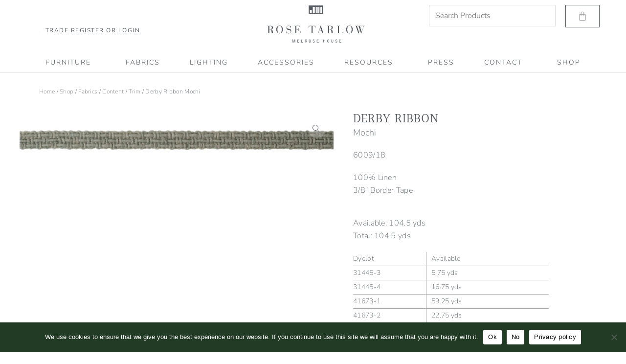

--- FILE ---
content_type: text/html; charset=UTF-8
request_url: https://www.rosetarlow.com/shop/fabrics/derby-ribbon-mochi/
body_size: 381269
content:
<!DOCTYPE html>
<html lang="en-US">
<head>
<meta charset="UTF-8">
<script>
var gform;gform||(document.addEventListener("gform_main_scripts_loaded",function(){gform.scriptsLoaded=!0}),document.addEventListener("gform/theme/scripts_loaded",function(){gform.themeScriptsLoaded=!0}),window.addEventListener("DOMContentLoaded",function(){gform.domLoaded=!0}),gform={domLoaded:!1,scriptsLoaded:!1,themeScriptsLoaded:!1,isFormEditor:()=>"function"==typeof InitializeEditor,callIfLoaded:function(o){return!(!gform.domLoaded||!gform.scriptsLoaded||!gform.themeScriptsLoaded&&!gform.isFormEditor()||(gform.isFormEditor()&&console.warn("The use of gform.initializeOnLoaded() is deprecated in the form editor context and will be removed in Gravity Forms 3.1."),o(),0))},initializeOnLoaded:function(o){gform.callIfLoaded(o)||(document.addEventListener("gform_main_scripts_loaded",()=>{gform.scriptsLoaded=!0,gform.callIfLoaded(o)}),document.addEventListener("gform/theme/scripts_loaded",()=>{gform.themeScriptsLoaded=!0,gform.callIfLoaded(o)}),window.addEventListener("DOMContentLoaded",()=>{gform.domLoaded=!0,gform.callIfLoaded(o)}))},hooks:{action:{},filter:{}},addAction:function(o,r,e,t){gform.addHook("action",o,r,e,t)},addFilter:function(o,r,e,t){gform.addHook("filter",o,r,e,t)},doAction:function(o){gform.doHook("action",o,arguments)},applyFilters:function(o){return gform.doHook("filter",o,arguments)},removeAction:function(o,r){gform.removeHook("action",o,r)},removeFilter:function(o,r,e){gform.removeHook("filter",o,r,e)},addHook:function(o,r,e,t,n){null==gform.hooks[o][r]&&(gform.hooks[o][r]=[]);var d=gform.hooks[o][r];null==n&&(n=r+"_"+d.length),gform.hooks[o][r].push({tag:n,callable:e,priority:t=null==t?10:t})},doHook:function(r,o,e){var t;if(e=Array.prototype.slice.call(e,1),null!=gform.hooks[r][o]&&((o=gform.hooks[r][o]).sort(function(o,r){return o.priority-r.priority}),o.forEach(function(o){"function"!=typeof(t=o.callable)&&(t=window[t]),"action"==r?t.apply(null,e):e[0]=t.apply(null,e)})),"filter"==r)return e[0]},removeHook:function(o,r,t,n){var e;null!=gform.hooks[o][r]&&(e=(e=gform.hooks[o][r]).filter(function(o,r,e){return!!(null!=n&&n!=o.tag||null!=t&&t!=o.priority)}),gform.hooks[o][r]=e)}});
</script>

<meta name="viewport" content="width=device-width, initial-scale=1">
	<link rel="profile" href="https://gmpg.org/xfn/11"> 
	<meta name='robots' content='index, follow, max-image-preview:large, max-snippet:-1, max-video-preview:-1' />

	<!-- This site is optimized with the Yoast SEO plugin v26.1 - https://yoast.com/wordpress/plugins/seo/ -->
	<title>Derby Ribbon Mochi - Rose Tarlow</title>
	<meta name="description" content="100% Linen 3/8&quot; Border Tape" />
	<link rel="canonical" href="https://www.rosetarlow.com/shop/fabrics/derby-ribbon-mochi/" />
	<meta property="og:locale" content="en_US" />
	<meta property="og:type" content="product" />
	<meta property="og:title" content="Derby Ribbon Mochi - Rose Tarlow" />
	<meta property="og:description" content="100% Linen  3/8&quot; Border Tape" />
	<meta property="og:url" content="https://www.rosetarlow.com/shop/fabrics/derby-ribbon-mochi/" />
	<meta property="og:site_name" content="Rose Tarlow" />
	<meta property="article:modified_time" content="2025-09-23T20:10:15+00:00" />
	<meta property="og:image" content="https://www.rosetarlow.com/wp-content/uploads/2020/05/6009_18-scaled.jpg" />
	<meta property="og:image:width" content="2048" />
	<meta property="og:image:height" content="350" />
	<meta property="og:image:type" content="image/jpeg" />
	<meta name="twitter:card" content="summary_large_image" />
	<meta name="twitter:label1" content="Availability" />
	<meta name="twitter:data1" content="In stock" />
	<script type="application/ld+json" class="yoast-schema-graph">{"@context":"https://schema.org","@graph":[{"@type":["WebPage","ItemPage"],"@id":"https://www.rosetarlow.com/shop/fabrics/derby-ribbon-mochi/","url":"https://www.rosetarlow.com/shop/fabrics/derby-ribbon-mochi/","name":"Derby Ribbon Mochi - Rose Tarlow","isPartOf":{"@id":"https://www.rosetarlow.com/#website"},"primaryImageOfPage":{"@id":"https://www.rosetarlow.com/shop/fabrics/derby-ribbon-mochi/#primaryimage"},"image":{"@id":"https://www.rosetarlow.com/shop/fabrics/derby-ribbon-mochi/#primaryimage"},"thumbnailUrl":"https://www.rosetarlow.com/wp-content/uploads/2020/05/6009_18-scaled.jpg","breadcrumb":{"@id":"https://www.rosetarlow.com/shop/fabrics/derby-ribbon-mochi/#breadcrumb"},"inLanguage":"en-US","potentialAction":{"@type":"BuyAction","target":"https://www.rosetarlow.com/shop/fabrics/derby-ribbon-mochi/"}},{"@type":"ImageObject","inLanguage":"en-US","@id":"https://www.rosetarlow.com/shop/fabrics/derby-ribbon-mochi/#primaryimage","url":"https://www.rosetarlow.com/wp-content/uploads/2020/05/6009_18-scaled.jpg","contentUrl":"https://www.rosetarlow.com/wp-content/uploads/2020/05/6009_18-scaled.jpg","width":2048,"height":350},{"@type":"BreadcrumbList","@id":"https://www.rosetarlow.com/shop/fabrics/derby-ribbon-mochi/#breadcrumb","itemListElement":[{"@type":"ListItem","position":1,"name":"Home","item":"https://www.rosetarlow.com/"},{"@type":"ListItem","position":2,"name":"Shop","item":"https://www.rosetarlow.com/shop/"},{"@type":"ListItem","position":3,"name":"Derby Ribbon Mochi"}]},{"@type":"WebSite","@id":"https://www.rosetarlow.com/#website","url":"https://www.rosetarlow.com/","name":"Rose Tarlow","description":"","publisher":{"@id":"https://www.rosetarlow.com/#organization"},"potentialAction":[{"@type":"SearchAction","target":{"@type":"EntryPoint","urlTemplate":"https://www.rosetarlow.com/?s={search_term_string}"},"query-input":{"@type":"PropertyValueSpecification","valueRequired":true,"valueName":"search_term_string"}}],"inLanguage":"en-US"},{"@type":"Organization","@id":"https://www.rosetarlow.com/#organization","name":"Rose Tarlow","url":"https://www.rosetarlow.com/","logo":{"@type":"ImageObject","inLanguage":"en-US","@id":"https://www.rosetarlow.com/#/schema/logo/image/","url":"https://www.rosetarlow.com/wp-content/uploads/2020/02/Rose-Tarlow-Logo-latest.png","contentUrl":"https://www.rosetarlow.com/wp-content/uploads/2020/02/Rose-Tarlow-Logo-latest.png","width":213,"height":85,"caption":"Rose Tarlow"},"image":{"@id":"https://www.rosetarlow.com/#/schema/logo/image/"}}]}</script>
	<meta property="og:availability" content="instock" />
	<meta property="product:availability" content="instock" />
	<meta property="product:retailer_item_id" content="6009/18" />
	<meta property="product:condition" content="new" />
	<!-- / Yoast SEO plugin. -->


<link rel='dns-prefetch' href='//www.googletagmanager.com' />
<link rel='dns-prefetch' href='//fonts.googleapis.com' />
<link rel="alternate" type="application/rss+xml" title="Rose Tarlow &raquo; Feed" href="https://www.rosetarlow.com/feed/" />
<link rel="alternate" type="application/rss+xml" title="Rose Tarlow &raquo; Comments Feed" href="https://www.rosetarlow.com/comments/feed/" />
<link rel="alternate" title="oEmbed (JSON)" type="application/json+oembed" href="https://www.rosetarlow.com/wp-json/oembed/1.0/embed?url=https%3A%2F%2Fwww.rosetarlow.com%2Fshop%2Ffabrics%2Fderby-ribbon-mochi%2F" />
<link rel="alternate" title="oEmbed (XML)" type="text/xml+oembed" href="https://www.rosetarlow.com/wp-json/oembed/1.0/embed?url=https%3A%2F%2Fwww.rosetarlow.com%2Fshop%2Ffabrics%2Fderby-ribbon-mochi%2F&#038;format=xml" />
<style id='wp-img-auto-sizes-contain-inline-css'>
img:is([sizes=auto i],[sizes^="auto," i]){contain-intrinsic-size:3000px 1500px}
/*# sourceURL=wp-img-auto-sizes-contain-inline-css */
</style>
<link rel='stylesheet' id='astra-theme-css-css' href='https://www.rosetarlow.com/wp-content/themes/astra/assets/css/minified/style.min.css?ver=4.11.12' media='all' />
<style id='astra-theme-css-inline-css'>
.ast-no-sidebar .entry-content .alignfull {margin-left: calc( -50vw + 50%);margin-right: calc( -50vw + 50%);max-width: 100vw;width: 100vw;}.ast-no-sidebar .entry-content .alignwide {margin-left: calc(-41vw + 50%);margin-right: calc(-41vw + 50%);max-width: unset;width: unset;}.ast-no-sidebar .entry-content .alignfull .alignfull,.ast-no-sidebar .entry-content .alignfull .alignwide,.ast-no-sidebar .entry-content .alignwide .alignfull,.ast-no-sidebar .entry-content .alignwide .alignwide,.ast-no-sidebar .entry-content .wp-block-column .alignfull,.ast-no-sidebar .entry-content .wp-block-column .alignwide{width: 100%;margin-left: auto;margin-right: auto;}.wp-block-gallery,.blocks-gallery-grid {margin: 0;}.wp-block-separator {max-width: 100px;}.wp-block-separator.is-style-wide,.wp-block-separator.is-style-dots {max-width: none;}.entry-content .has-2-columns .wp-block-column:first-child {padding-right: 10px;}.entry-content .has-2-columns .wp-block-column:last-child {padding-left: 10px;}@media (max-width: 782px) {.entry-content .wp-block-columns .wp-block-column {flex-basis: 100%;}.entry-content .has-2-columns .wp-block-column:first-child {padding-right: 0;}.entry-content .has-2-columns .wp-block-column:last-child {padding-left: 0;}}body .entry-content .wp-block-latest-posts {margin-left: 0;}body .entry-content .wp-block-latest-posts li {list-style: none;}.ast-no-sidebar .ast-container .entry-content .wp-block-latest-posts {margin-left: 0;}.ast-header-break-point .entry-content .alignwide {margin-left: auto;margin-right: auto;}.entry-content .blocks-gallery-item img {margin-bottom: auto;}.wp-block-pullquote {border-top: 4px solid #555d66;border-bottom: 4px solid #555d66;color: #40464d;}:root{--ast-post-nav-space:0;--ast-container-default-xlg-padding:6.67em;--ast-container-default-lg-padding:5.67em;--ast-container-default-slg-padding:4.34em;--ast-container-default-md-padding:3.34em;--ast-container-default-sm-padding:6.67em;--ast-container-default-xs-padding:2.4em;--ast-container-default-xxs-padding:1.4em;--ast-code-block-background:#EEEEEE;--ast-comment-inputs-background:#FAFAFA;--ast-normal-container-width:1240px;--ast-narrow-container-width:750px;--ast-blog-title-font-weight:normal;--ast-blog-meta-weight:inherit;--ast-global-color-primary:var(--ast-global-color-5);--ast-global-color-secondary:var(--ast-global-color-4);--ast-global-color-alternate-background:var(--ast-global-color-7);--ast-global-color-subtle-background:var(--ast-global-color-6);--ast-bg-style-guide:#F8FAFC;--ast-shadow-style-guide:0px 0px 4px 0 #00000057;--ast-global-dark-bg-style:#fff;--ast-global-dark-lfs:#fbfbfb;--ast-widget-bg-color:#fafafa;--ast-wc-container-head-bg-color:#fbfbfb;--ast-title-layout-bg:#eeeeee;--ast-search-border-color:#e7e7e7;--ast-lifter-hover-bg:#e6e6e6;--ast-gallery-block-color:#000;--srfm-color-input-label:var(--ast-global-color-2);}html{font-size:100%;}a,.page-title{color:var(--ast-global-color-0);}a:hover,a:focus{color:var(--ast-global-color-1);}body,button,input,select,textarea,.ast-button,.ast-custom-button{font-family:'Nunito',sans-serif;font-weight:300;font-size:16px;font-size:1rem;line-height:var(--ast-body-line-height,1.65em);}blockquote{color:#000000;}h1,h2,h3,h4,h5,h6,.entry-content :where(h1,h2,h3,h4,h5,h6),.site-title,.site-title a{font-family:'Halant',serif;font-weight:400;}.ast-site-identity .site-title a{color:var(--ast-global-color-2);}.site-title{font-size:35px;font-size:2.1875rem;display:block;}header .custom-logo-link img{max-width:600px;width:600px;}.astra-logo-svg{width:600px;}.site-header .site-description{font-size:15px;font-size:0.9375rem;display:none;}.entry-title{font-size:26px;font-size:1.625rem;}.archive .ast-article-post .ast-article-inner,.blog .ast-article-post .ast-article-inner,.archive .ast-article-post .ast-article-inner:hover,.blog .ast-article-post .ast-article-inner:hover{overflow:hidden;}h1,.entry-content :where(h1){font-size:40px;font-size:2.5rem;font-family:'Halant',serif;line-height:1.4em;}h2,.entry-content :where(h2){font-size:32px;font-size:2rem;font-family:'Halant',serif;line-height:1.3em;}h3,.entry-content :where(h3){font-size:26px;font-size:1.625rem;font-family:'Halant',serif;line-height:1.3em;}h4,.entry-content :where(h4){font-size:24px;font-size:1.5rem;line-height:1.2em;font-family:'Halant',serif;}h5,.entry-content :where(h5){font-size:20px;font-size:1.25rem;line-height:1.2em;font-family:'Halant',serif;}h6,.entry-content :where(h6){font-size:16px;font-size:1rem;line-height:1.25em;font-family:'Halant',serif;}::selection{background-color:var(--ast-global-color-0);color:#ffffff;}body,h1,h2,h3,h4,h5,h6,.entry-title a,.entry-content :where(h1,h2,h3,h4,h5,h6){color:#000000;}.tagcloud a:hover,.tagcloud a:focus,.tagcloud a.current-item{color:#ffffff;border-color:var(--ast-global-color-0);background-color:var(--ast-global-color-0);}input:focus,input[type="text"]:focus,input[type="email"]:focus,input[type="url"]:focus,input[type="password"]:focus,input[type="reset"]:focus,input[type="search"]:focus,textarea:focus{border-color:var(--ast-global-color-0);}input[type="radio"]:checked,input[type=reset],input[type="checkbox"]:checked,input[type="checkbox"]:hover:checked,input[type="checkbox"]:focus:checked,input[type=range]::-webkit-slider-thumb{border-color:var(--ast-global-color-0);background-color:var(--ast-global-color-0);box-shadow:none;}.site-footer a:hover + .post-count,.site-footer a:focus + .post-count{background:var(--ast-global-color-0);border-color:var(--ast-global-color-0);}.single .nav-links .nav-previous,.single .nav-links .nav-next{color:var(--ast-global-color-0);}.entry-meta,.entry-meta *{line-height:1.45;color:var(--ast-global-color-0);}.entry-meta a:not(.ast-button):hover,.entry-meta a:not(.ast-button):hover *,.entry-meta a:not(.ast-button):focus,.entry-meta a:not(.ast-button):focus *,.page-links > .page-link,.page-links .page-link:hover,.post-navigation a:hover{color:var(--ast-global-color-1);}#cat option,.secondary .calendar_wrap thead a,.secondary .calendar_wrap thead a:visited{color:var(--ast-global-color-0);}.secondary .calendar_wrap #today,.ast-progress-val span{background:var(--ast-global-color-0);}.secondary a:hover + .post-count,.secondary a:focus + .post-count{background:var(--ast-global-color-0);border-color:var(--ast-global-color-0);}.calendar_wrap #today > a{color:#ffffff;}.page-links .page-link,.single .post-navigation a{color:var(--ast-global-color-0);}.ast-search-menu-icon .search-form button.search-submit{padding:0 4px;}.ast-search-menu-icon form.search-form{padding-right:0;}.ast-header-search .ast-search-menu-icon.ast-dropdown-active .search-form,.ast-header-search .ast-search-menu-icon.ast-dropdown-active .search-field:focus{transition:all 0.2s;}.search-form input.search-field:focus{outline:none;}.widget-title,.widget .wp-block-heading{font-size:22px;font-size:1.375rem;color:#000000;}.single .ast-author-details .author-title{color:var(--ast-global-color-1);}.ast-search-menu-icon.slide-search a:focus-visible:focus-visible,.astra-search-icon:focus-visible,#close:focus-visible,a:focus-visible,.ast-menu-toggle:focus-visible,.site .skip-link:focus-visible,.wp-block-loginout input:focus-visible,.wp-block-search.wp-block-search__button-inside .wp-block-search__inside-wrapper,.ast-header-navigation-arrow:focus-visible,.woocommerce .wc-proceed-to-checkout > .checkout-button:focus-visible,.woocommerce .woocommerce-MyAccount-navigation ul li a:focus-visible,.ast-orders-table__row .ast-orders-table__cell:focus-visible,.woocommerce .woocommerce-order-details .order-again > .button:focus-visible,.woocommerce .woocommerce-message a.button.wc-forward:focus-visible,.woocommerce #minus_qty:focus-visible,.woocommerce #plus_qty:focus-visible,a#ast-apply-coupon:focus-visible,.woocommerce .woocommerce-info a:focus-visible,.woocommerce .astra-shop-summary-wrap a:focus-visible,.woocommerce a.wc-forward:focus-visible,#ast-apply-coupon:focus-visible,.woocommerce-js .woocommerce-mini-cart-item a.remove:focus-visible,#close:focus-visible,.button.search-submit:focus-visible,#search_submit:focus,.normal-search:focus-visible,.ast-header-account-wrap:focus-visible,.woocommerce .ast-on-card-button.ast-quick-view-trigger:focus,.astra-cart-drawer-close:focus,.ast-single-variation:focus,.ast-woocommerce-product-gallery__image:focus,.ast-button:focus,.woocommerce-product-gallery--with-images [data-controls="prev"]:focus-visible,.woocommerce-product-gallery--with-images [data-controls="next"]:focus-visible{outline-style:dotted;outline-color:inherit;outline-width:thin;}input:focus,input[type="text"]:focus,input[type="email"]:focus,input[type="url"]:focus,input[type="password"]:focus,input[type="reset"]:focus,input[type="search"]:focus,input[type="number"]:focus,textarea:focus,.wp-block-search__input:focus,[data-section="section-header-mobile-trigger"] .ast-button-wrap .ast-mobile-menu-trigger-minimal:focus,.ast-mobile-popup-drawer.active .menu-toggle-close:focus,.woocommerce-ordering select.orderby:focus,#ast-scroll-top:focus,#coupon_code:focus,.woocommerce-page #comment:focus,.woocommerce #reviews #respond input#submit:focus,.woocommerce a.add_to_cart_button:focus,.woocommerce .button.single_add_to_cart_button:focus,.woocommerce .woocommerce-cart-form button:focus,.woocommerce .woocommerce-cart-form__cart-item .quantity .qty:focus,.woocommerce .woocommerce-billing-fields .woocommerce-billing-fields__field-wrapper .woocommerce-input-wrapper > .input-text:focus,.woocommerce #order_comments:focus,.woocommerce #place_order:focus,.woocommerce .woocommerce-address-fields .woocommerce-address-fields__field-wrapper .woocommerce-input-wrapper > .input-text:focus,.woocommerce .woocommerce-MyAccount-content form button:focus,.woocommerce .woocommerce-MyAccount-content .woocommerce-EditAccountForm .woocommerce-form-row .woocommerce-Input.input-text:focus,.woocommerce .ast-woocommerce-container .woocommerce-pagination ul.page-numbers li a:focus,body #content .woocommerce form .form-row .select2-container--default .select2-selection--single:focus,#ast-coupon-code:focus,.woocommerce.woocommerce-js .quantity input[type=number]:focus,.woocommerce-js .woocommerce-mini-cart-item .quantity input[type=number]:focus,.woocommerce p#ast-coupon-trigger:focus{border-style:dotted;border-color:inherit;border-width:thin;}input{outline:none;}.woocommerce-js input[type=text]:focus,.woocommerce-js input[type=email]:focus,.woocommerce-js textarea:focus,input[type=number]:focus,.comments-area textarea#comment:focus,.comments-area textarea#comment:active,.comments-area .ast-comment-formwrap input[type="text"]:focus,.comments-area .ast-comment-formwrap input[type="text"]:active{outline-style:unset;outline-color:inherit;outline-width:thin;}.main-header-menu .menu-link,.ast-header-custom-item a{color:#000000;}.main-header-menu .menu-item:hover > .menu-link,.main-header-menu .menu-item:hover > .ast-menu-toggle,.main-header-menu .ast-masthead-custom-menu-items a:hover,.main-header-menu .menu-item.focus > .menu-link,.main-header-menu .menu-item.focus > .ast-menu-toggle,.main-header-menu .current-menu-item > .menu-link,.main-header-menu .current-menu-ancestor > .menu-link,.main-header-menu .current-menu-item > .ast-menu-toggle,.main-header-menu .current-menu-ancestor > .ast-menu-toggle{color:var(--ast-global-color-0);}.header-main-layout-3 .ast-main-header-bar-alignment{margin-right:auto;}.header-main-layout-2 .site-header-section-left .ast-site-identity{text-align:left;}.ast-logo-title-inline .site-logo-img{padding-right:1em;}body .ast-oembed-container *{position:absolute;top:0;width:100%;height:100%;left:0;}body .wp-block-embed-pocket-casts .ast-oembed-container *{position:unset;}.ast-header-break-point .ast-mobile-menu-buttons-minimal.menu-toggle{background:transparent;color:transparent;}.ast-header-break-point .ast-mobile-menu-buttons-outline.menu-toggle{background:transparent;border:1px solid transparent;color:transparent;}.ast-header-break-point .ast-mobile-menu-buttons-fill.menu-toggle{background:transparent;color:#54595f;}.ast-single-post-featured-section + article {margin-top: 2em;}.site-content .ast-single-post-featured-section img {width: 100%;overflow: hidden;object-fit: cover;}.site > .ast-single-related-posts-container {margin-top: 0;}@media (min-width: 922px) {.ast-desktop .ast-container--narrow {max-width: var(--ast-narrow-container-width);margin: 0 auto;}}.footer-adv .footer-adv-overlay{border-top-style:solid;border-top-color:#7a7a7a;}@media( max-width: 420px ) {.single .nav-links .nav-previous,.single .nav-links .nav-next {width: 100%;text-align: center;}}.wp-block-buttons.aligncenter{justify-content:center;}@media (min-width:1200px){.wp-block-group .has-background{padding:20px;}}.wp-block-image.aligncenter{margin-left:auto;margin-right:auto;}.wp-block-table.aligncenter{margin-left:auto;margin-right:auto;}.wp-block-buttons .wp-block-button.is-style-outline .wp-block-button__link.wp-element-button,.ast-outline-button,.wp-block-uagb-buttons-child .uagb-buttons-repeater.ast-outline-button{border-color:#54595f;border-top-width:2px;border-right-width:2px;border-bottom-width:2px;border-left-width:2px;font-family:'Nunito',sans-serif;font-weight:300;line-height:1em;border-top-left-radius:0px;border-top-right-radius:0px;border-bottom-right-radius:0px;border-bottom-left-radius:0px;}.wp-block-button.is-style-outline .wp-block-button__link:hover,.wp-block-buttons .wp-block-button.is-style-outline .wp-block-button__link:focus,.wp-block-buttons .wp-block-button.is-style-outline > .wp-block-button__link:not(.has-text-color):hover,.wp-block-buttons .wp-block-button.wp-block-button__link.is-style-outline:not(.has-text-color):hover,.ast-outline-button:hover,.ast-outline-button:focus,.wp-block-uagb-buttons-child .uagb-buttons-repeater.ast-outline-button:hover,.wp-block-uagb-buttons-child .uagb-buttons-repeater.ast-outline-button:focus{background-color:#e8e8e8;border-color:#54595f;}.wp-block-button .wp-block-button__link.wp-element-button.is-style-outline:not(.has-background),.wp-block-button.is-style-outline>.wp-block-button__link.wp-element-button:not(.has-background),.ast-outline-button{background-color:#ffffff;}.entry-content[data-ast-blocks-layout] > figure{margin-bottom:1em;}.elementor-widget-container .elementor-loop-container .e-loop-item[data-elementor-type="loop-item"]{width:100%;}@media (max-width:921px){.ast-left-sidebar #content > .ast-container{display:flex;flex-direction:column-reverse;width:100%;}.ast-separate-container .ast-article-post,.ast-separate-container .ast-article-single{padding:1.5em 2.14em;}.ast-author-box img.avatar{margin:20px 0 0 0;}}@media (min-width:922px){.ast-separate-container.ast-right-sidebar #primary,.ast-separate-container.ast-left-sidebar #primary{border:0;}.search-no-results.ast-separate-container #primary{margin-bottom:4em;}}.wp-block-button .wp-block-button__link{color:#54595f;}.wp-block-button .wp-block-button__link:hover,.wp-block-button .wp-block-button__link:focus{color:#54595f;background-color:#e8e8e8;border-color:#54595f;}.elementor-widget-heading h1.elementor-heading-title{line-height:1.4em;}.elementor-widget-heading h2.elementor-heading-title{line-height:1.3em;}.elementor-widget-heading h3.elementor-heading-title{line-height:1.3em;}.elementor-widget-heading h4.elementor-heading-title{line-height:1.2em;}.elementor-widget-heading h5.elementor-heading-title{line-height:1.2em;}.elementor-widget-heading h6.elementor-heading-title{line-height:1.25em;}.wp-block-button .wp-block-button__link{border-style:solid;border-top-width:1px;border-right-width:1px;border-left-width:1px;border-bottom-width:1px;border-color:#54595f;background-color:transparent;color:#54595f;font-family:'Nunito',sans-serif;font-weight:300;line-height:1em;text-transform:uppercase;letter-spacing:1px;border-top-left-radius:0px;border-top-right-radius:0px;border-bottom-right-radius:0px;border-bottom-left-radius:0px;padding-top:10px;padding-right:20px;padding-bottom:10px;padding-left:20px;}.menu-toggle,button,.ast-button,.ast-custom-button,.button,input#submit,input[type="button"],input[type="submit"],input[type="reset"]{border-style:solid;border-top-width:1px;border-right-width:1px;border-left-width:1px;border-bottom-width:1px;color:#54595f;border-color:#54595f;background-color:transparent;padding-top:10px;padding-right:20px;padding-bottom:10px;padding-left:20px;font-family:'Nunito',sans-serif;font-weight:300;line-height:1em;text-transform:uppercase;letter-spacing:1px;border-top-left-radius:0px;border-top-right-radius:0px;border-bottom-right-radius:0px;border-bottom-left-radius:0px;}button:focus,.menu-toggle:hover,button:hover,.ast-button:hover,.ast-custom-button:hover .button:hover,.ast-custom-button:hover ,input[type=reset]:hover,input[type=reset]:focus,input#submit:hover,input#submit:focus,input[type="button"]:hover,input[type="button"]:focus,input[type="submit"]:hover,input[type="submit"]:focus{color:#54595f;background-color:#e8e8e8;border-color:#54595f;}@media (max-width:921px){.ast-mobile-header-stack .main-header-bar .ast-search-menu-icon{display:inline-block;}.ast-header-break-point.ast-header-custom-item-outside .ast-mobile-header-stack .main-header-bar .ast-search-icon{margin:0;}.ast-comment-avatar-wrap img{max-width:2.5em;}.ast-comment-meta{padding:0 1.8888em 1.3333em;}.ast-separate-container .ast-comment-list li.depth-1{padding:1.5em 2.14em;}.ast-separate-container .comment-respond{padding:2em 2.14em;}}@media (min-width:544px){.ast-container{max-width:100%;}}@media (max-width:544px){.ast-separate-container .ast-article-post,.ast-separate-container .ast-article-single,.ast-separate-container .comments-title,.ast-separate-container .ast-archive-description{padding:1.5em 1em;}.ast-separate-container #content .ast-container{padding-left:0.54em;padding-right:0.54em;}.ast-separate-container .ast-comment-list .bypostauthor{padding:.5em;}.ast-search-menu-icon.ast-dropdown-active .search-field{width:170px;}.site-branding img,.site-header .site-logo-img .custom-logo-link img{max-width:100%;}} #ast-mobile-header .ast-site-header-cart-li a{pointer-events:none;}.ast-no-sidebar.ast-separate-container .entry-content .alignfull {margin-left: -6.67em;margin-right: -6.67em;width: auto;}@media (max-width: 1200px) {.ast-no-sidebar.ast-separate-container .entry-content .alignfull {margin-left: -2.4em;margin-right: -2.4em;}}@media (max-width: 768px) {.ast-no-sidebar.ast-separate-container .entry-content .alignfull {margin-left: -2.14em;margin-right: -2.14em;}}@media (max-width: 544px) {.ast-no-sidebar.ast-separate-container .entry-content .alignfull {margin-left: -1em;margin-right: -1em;}}.ast-no-sidebar.ast-separate-container .entry-content .alignwide {margin-left: -20px;margin-right: -20px;}.ast-no-sidebar.ast-separate-container .entry-content .wp-block-column .alignfull,.ast-no-sidebar.ast-separate-container .entry-content .wp-block-column .alignwide {margin-left: auto;margin-right: auto;width: 100%;}@media (max-width:921px){.site-title{display:block;}.site-header .site-description{display:none;}h1,.entry-content :where(h1){font-size:30px;}h2,.entry-content :where(h2){font-size:25px;}h3,.entry-content :where(h3){font-size:20px;}}@media (max-width:544px){.site-title{display:block;}.site-header .site-description{display:none;}h1,.entry-content :where(h1){font-size:30px;}h2,.entry-content :where(h2){font-size:25px;}h3,.entry-content :where(h3){font-size:20px;}}@media (max-width:921px){html{font-size:91.2%;}}@media (max-width:544px){html{font-size:91.2%;}}@media (min-width:922px){.ast-container{max-width:1280px;}}@font-face {font-family: "Astra";src: url(https://www.rosetarlow.com/wp-content/themes/astra/assets/fonts/astra.woff) format("woff"),url(https://www.rosetarlow.com/wp-content/themes/astra/assets/fonts/astra.ttf) format("truetype"),url(https://www.rosetarlow.com/wp-content/themes/astra/assets/fonts/astra.svg#astra) format("svg");font-weight: normal;font-style: normal;font-display: fallback;}@media (max-width:921px) {.main-header-bar .main-header-bar-navigation{display:none;}}.ast-desktop .main-header-menu.submenu-with-border .sub-menu,.ast-desktop .main-header-menu.submenu-with-border .astra-full-megamenu-wrapper{border-color:var(--ast-global-color-0);}.ast-desktop .main-header-menu.submenu-with-border .sub-menu{border-top-width:2px;border-style:solid;}.ast-desktop .main-header-menu.submenu-with-border .sub-menu .sub-menu{top:-2px;}.ast-desktop .main-header-menu.submenu-with-border .sub-menu .menu-link,.ast-desktop .main-header-menu.submenu-with-border .children .menu-link{border-bottom-width:0px;border-style:solid;border-color:#eaeaea;}@media (min-width:922px){.main-header-menu .sub-menu .menu-item.ast-left-align-sub-menu:hover > .sub-menu,.main-header-menu .sub-menu .menu-item.ast-left-align-sub-menu.focus > .sub-menu{margin-left:-0px;}}.ast-small-footer{border-top-style:solid;border-top-width:1px;border-top-color:#7a7a7a;}.ast-small-footer-wrap{text-align:center;}.site .comments-area{padding-bottom:3em;}.ast-header-break-point.ast-header-custom-item-inside .main-header-bar .main-header-bar-navigation .ast-search-icon {display: none;}.ast-header-break-point.ast-header-custom-item-inside .main-header-bar .ast-search-menu-icon .search-form {padding: 0;display: block;overflow: hidden;}.ast-header-break-point .ast-header-custom-item .widget:last-child {margin-bottom: 1em;}.ast-header-custom-item .widget {margin: 0.5em;display: inline-block;vertical-align: middle;}.ast-header-custom-item .widget p {margin-bottom: 0;}.ast-header-custom-item .widget li {width: auto;}.ast-header-custom-item-inside .button-custom-menu-item .menu-link {display: none;}.ast-header-custom-item-inside.ast-header-break-point .button-custom-menu-item .ast-custom-button-link {display: none;}.ast-header-custom-item-inside.ast-header-break-point .button-custom-menu-item .menu-link {display: block;}.ast-header-break-point.ast-header-custom-item-outside .main-header-bar .ast-search-icon {margin-right: 1em;}.ast-header-break-point.ast-header-custom-item-inside .main-header-bar .ast-search-menu-icon .search-field,.ast-header-break-point.ast-header-custom-item-inside .main-header-bar .ast-search-menu-icon.ast-inline-search .search-field {width: 100%;padding-right: 5.5em;}.ast-header-break-point.ast-header-custom-item-inside .main-header-bar .ast-search-menu-icon .search-submit {display: block;position: absolute;height: 100%;top: 0;right: 0;padding: 0 1em;border-radius: 0;}.ast-header-break-point .ast-header-custom-item .ast-masthead-custom-menu-items {padding-left: 20px;padding-right: 20px;margin-bottom: 1em;margin-top: 1em;}.ast-header-custom-item-inside.ast-header-break-point .button-custom-menu-item {padding-left: 0;padding-right: 0;margin-top: 0;margin-bottom: 0;}.astra-icon-down_arrow::after {content: "\e900";font-family: Astra;}.astra-icon-close::after {content: "\e5cd";font-family: Astra;}.astra-icon-drag_handle::after {content: "\e25d";font-family: Astra;}.astra-icon-format_align_justify::after {content: "\e235";font-family: Astra;}.astra-icon-menu::after {content: "\e5d2";font-family: Astra;}.astra-icon-reorder::after {content: "\e8fe";font-family: Astra;}.astra-icon-search::after {content: "\e8b6";font-family: Astra;}.astra-icon-zoom_in::after {content: "\e56b";font-family: Astra;}.astra-icon-check-circle::after {content: "\e901";font-family: Astra;}.astra-icon-shopping-cart::after {content: "\f07a";font-family: Astra;}.astra-icon-shopping-bag::after {content: "\f290";font-family: Astra;}.astra-icon-shopping-basket::after {content: "\f291";font-family: Astra;}.astra-icon-circle-o::after {content: "\e903";font-family: Astra;}.astra-icon-certificate::after {content: "\e902";font-family: Astra;}blockquote {padding: 1.2em;}:root .has-ast-global-color-0-color{color:var(--ast-global-color-0);}:root .has-ast-global-color-0-background-color{background-color:var(--ast-global-color-0);}:root .wp-block-button .has-ast-global-color-0-color{color:var(--ast-global-color-0);}:root .wp-block-button .has-ast-global-color-0-background-color{background-color:var(--ast-global-color-0);}:root .has-ast-global-color-1-color{color:var(--ast-global-color-1);}:root .has-ast-global-color-1-background-color{background-color:var(--ast-global-color-1);}:root .wp-block-button .has-ast-global-color-1-color{color:var(--ast-global-color-1);}:root .wp-block-button .has-ast-global-color-1-background-color{background-color:var(--ast-global-color-1);}:root .has-ast-global-color-2-color{color:var(--ast-global-color-2);}:root .has-ast-global-color-2-background-color{background-color:var(--ast-global-color-2);}:root .wp-block-button .has-ast-global-color-2-color{color:var(--ast-global-color-2);}:root .wp-block-button .has-ast-global-color-2-background-color{background-color:var(--ast-global-color-2);}:root .has-ast-global-color-3-color{color:var(--ast-global-color-3);}:root .has-ast-global-color-3-background-color{background-color:var(--ast-global-color-3);}:root .wp-block-button .has-ast-global-color-3-color{color:var(--ast-global-color-3);}:root .wp-block-button .has-ast-global-color-3-background-color{background-color:var(--ast-global-color-3);}:root .has-ast-global-color-4-color{color:var(--ast-global-color-4);}:root .has-ast-global-color-4-background-color{background-color:var(--ast-global-color-4);}:root .wp-block-button .has-ast-global-color-4-color{color:var(--ast-global-color-4);}:root .wp-block-button .has-ast-global-color-4-background-color{background-color:var(--ast-global-color-4);}:root .has-ast-global-color-5-color{color:var(--ast-global-color-5);}:root .has-ast-global-color-5-background-color{background-color:var(--ast-global-color-5);}:root .wp-block-button .has-ast-global-color-5-color{color:var(--ast-global-color-5);}:root .wp-block-button .has-ast-global-color-5-background-color{background-color:var(--ast-global-color-5);}:root .has-ast-global-color-6-color{color:var(--ast-global-color-6);}:root .has-ast-global-color-6-background-color{background-color:var(--ast-global-color-6);}:root .wp-block-button .has-ast-global-color-6-color{color:var(--ast-global-color-6);}:root .wp-block-button .has-ast-global-color-6-background-color{background-color:var(--ast-global-color-6);}:root .has-ast-global-color-7-color{color:var(--ast-global-color-7);}:root .has-ast-global-color-7-background-color{background-color:var(--ast-global-color-7);}:root .wp-block-button .has-ast-global-color-7-color{color:var(--ast-global-color-7);}:root .wp-block-button .has-ast-global-color-7-background-color{background-color:var(--ast-global-color-7);}:root .has-ast-global-color-8-color{color:var(--ast-global-color-8);}:root .has-ast-global-color-8-background-color{background-color:var(--ast-global-color-8);}:root .wp-block-button .has-ast-global-color-8-color{color:var(--ast-global-color-8);}:root .wp-block-button .has-ast-global-color-8-background-color{background-color:var(--ast-global-color-8);}:root{--ast-global-color-0:#0170B9;--ast-global-color-1:#3a3a3a;--ast-global-color-2:#3a3a3a;--ast-global-color-3:#4B4F58;--ast-global-color-4:#F5F5F5;--ast-global-color-5:#FFFFFF;--ast-global-color-6:#E5E5E5;--ast-global-color-7:#424242;--ast-global-color-8:#000000;}:root {--ast-border-color : #dddddd;}.ast-breadcrumbs .trail-browse,.ast-breadcrumbs .trail-items,.ast-breadcrumbs .trail-items li{display:inline-block;margin:0;padding:0;border:none;background:inherit;text-indent:0;text-decoration:none;}.ast-breadcrumbs .trail-browse{font-size:inherit;font-style:inherit;font-weight:inherit;color:inherit;}.ast-breadcrumbs .trail-items{list-style:none;}.trail-items li::after{padding:0 0.3em;content:"\00bb";}.trail-items li:last-of-type::after{display:none;}h1,h2,h3,h4,h5,h6,.entry-content :where(h1,h2,h3,h4,h5,h6){color:var(--ast-global-color-2);}.elementor-posts-container [CLASS*="ast-width-"]{width:100%;}.elementor-template-full-width .ast-container{display:block;}.elementor-screen-only,.screen-reader-text,.screen-reader-text span,.ui-helper-hidden-accessible{top:0 !important;}@media (max-width:544px){.elementor-element .elementor-wc-products .woocommerce[class*="columns-"] ul.products li.product{width:auto;margin:0;}.elementor-element .woocommerce .woocommerce-result-count{float:none;}}.ast-header-break-point .main-header-bar{border-bottom-width:1px;}@media (min-width:922px){.main-header-bar{border-bottom-width:1px;}}.main-header-menu .menu-item,#astra-footer-menu .menu-item,.main-header-bar .ast-masthead-custom-menu-items{-js-display:flex;display:flex;-webkit-box-pack:center;-webkit-justify-content:center;-moz-box-pack:center;-ms-flex-pack:center;justify-content:center;-webkit-box-orient:vertical;-webkit-box-direction:normal;-webkit-flex-direction:column;-moz-box-orient:vertical;-moz-box-direction:normal;-ms-flex-direction:column;flex-direction:column;}.main-header-menu > .menu-item > .menu-link,#astra-footer-menu > .menu-item > .menu-link{height:100%;-webkit-box-align:center;-webkit-align-items:center;-moz-box-align:center;-ms-flex-align:center;align-items:center;-js-display:flex;display:flex;}.ast-primary-menu-disabled .main-header-bar .ast-masthead-custom-menu-items{flex:unset;}.main-header-menu .sub-menu .menu-item.menu-item-has-children > .menu-link:after{position:absolute;right:1em;top:50%;transform:translate(0,-50%) rotate(270deg);}.ast-header-break-point .main-header-bar .main-header-bar-navigation .page_item_has_children > .ast-menu-toggle::before,.ast-header-break-point .main-header-bar .main-header-bar-navigation .menu-item-has-children > .ast-menu-toggle::before,.ast-mobile-popup-drawer .main-header-bar-navigation .menu-item-has-children>.ast-menu-toggle::before,.ast-header-break-point .ast-mobile-header-wrap .main-header-bar-navigation .menu-item-has-children > .ast-menu-toggle::before{font-weight:bold;content:"\e900";font-family:Astra;text-decoration:inherit;display:inline-block;}.ast-header-break-point .main-navigation ul.sub-menu .menu-item .menu-link:before{content:"\e900";font-family:Astra;font-size:.65em;text-decoration:inherit;display:inline-block;transform:translate(0,-2px) rotateZ(270deg);margin-right:5px;}.widget_search .search-form:after{font-family:Astra;font-size:1.2em;font-weight:normal;content:"\e8b6";position:absolute;top:50%;right:15px;transform:translate(0,-50%);}.astra-search-icon::before{content:"\e8b6";font-family:Astra;font-style:normal;font-weight:normal;text-decoration:inherit;text-align:center;-webkit-font-smoothing:antialiased;-moz-osx-font-smoothing:grayscale;z-index:3;}.main-header-bar .main-header-bar-navigation .page_item_has_children > a:after,.main-header-bar .main-header-bar-navigation .menu-item-has-children > a:after,.menu-item-has-children .ast-header-navigation-arrow:after{content:"\e900";display:inline-block;font-family:Astra;font-size:.6rem;font-weight:bold;text-rendering:auto;-webkit-font-smoothing:antialiased;-moz-osx-font-smoothing:grayscale;margin-left:10px;line-height:normal;}.menu-item-has-children .sub-menu .ast-header-navigation-arrow:after{margin-left:0;}.ast-mobile-popup-drawer .main-header-bar-navigation .ast-submenu-expanded>.ast-menu-toggle::before{transform:rotateX(180deg);}.ast-header-break-point .main-header-bar-navigation .menu-item-has-children > .menu-link:after{display:none;}@media (min-width:922px){.ast-builder-menu .main-navigation > ul > li:last-child a{margin-right:0;}}.ast-separate-container .ast-article-inner{background-color:var(--ast-global-color-5);}@media (max-width:921px){.ast-separate-container .ast-article-inner{background-color:var(--ast-global-color-5);}}@media (max-width:544px){.ast-separate-container .ast-article-inner{background-color:var(--ast-global-color-5);}}.ast-separate-container .ast-article-single:not(.ast-related-post),.woocommerce.ast-separate-container .ast-woocommerce-container,.ast-separate-container .error-404,.ast-separate-container .no-results,.single.ast-separate-container.ast-author-meta,.ast-separate-container .related-posts-title-wrapper,.ast-separate-container .comments-count-wrapper,.ast-box-layout.ast-plain-container .site-content,.ast-padded-layout.ast-plain-container .site-content,.ast-separate-container .ast-archive-description,.ast-separate-container .comments-area .comment-respond,.ast-separate-container .comments-area .ast-comment-list li,.ast-separate-container .comments-area .comments-title{background-color:var(--ast-global-color-5);}@media (max-width:921px){.ast-separate-container .ast-article-single:not(.ast-related-post),.woocommerce.ast-separate-container .ast-woocommerce-container,.ast-separate-container .error-404,.ast-separate-container .no-results,.single.ast-separate-container.ast-author-meta,.ast-separate-container .related-posts-title-wrapper,.ast-separate-container .comments-count-wrapper,.ast-box-layout.ast-plain-container .site-content,.ast-padded-layout.ast-plain-container .site-content,.ast-separate-container .ast-archive-description{background-color:var(--ast-global-color-5);}}@media (max-width:544px){.ast-separate-container .ast-article-single:not(.ast-related-post),.woocommerce.ast-separate-container .ast-woocommerce-container,.ast-separate-container .error-404,.ast-separate-container .no-results,.single.ast-separate-container.ast-author-meta,.ast-separate-container .related-posts-title-wrapper,.ast-separate-container .comments-count-wrapper,.ast-box-layout.ast-plain-container .site-content,.ast-padded-layout.ast-plain-container .site-content,.ast-separate-container .ast-archive-description{background-color:var(--ast-global-color-5);}}.ast-separate-container.ast-two-container #secondary .widget{background-color:var(--ast-global-color-5);}@media (max-width:921px){.ast-separate-container.ast-two-container #secondary .widget{background-color:var(--ast-global-color-5);}}@media (max-width:544px){.ast-separate-container.ast-two-container #secondary .widget{background-color:var(--ast-global-color-5);}}#ast-scroll-top {display: none;position: fixed;text-align: center;cursor: pointer;z-index: 99;width: 2.1em;height: 2.1em;line-height: 2.1;color: #ffffff;border-radius: 2px;content: "";outline: inherit;}@media (min-width: 769px) {#ast-scroll-top {content: "769";}}#ast-scroll-top .ast-icon.icon-arrow svg {margin-left: 0px;vertical-align: middle;transform: translate(0,-20%) rotate(180deg);width: 1.6em;}.ast-scroll-to-top-right {right: 30px;bottom: 30px;}.ast-scroll-to-top-left {left: 30px;bottom: 30px;}#ast-scroll-top{color:#ffffff;background-color:#727272;font-size:15px;}#ast-scroll-top:hover{color:#ffffff;background-color:#bcbcbc;}.ast-scroll-top-icon::before{content:"\e900";font-family:Astra;text-decoration:inherit;}.ast-scroll-top-icon{transform:rotate(180deg);}@media (max-width:921px){#ast-scroll-top .ast-icon.icon-arrow svg{width:1em;}}:root{--e-global-color-astglobalcolor0:#0170B9;--e-global-color-astglobalcolor1:#3a3a3a;--e-global-color-astglobalcolor2:#3a3a3a;--e-global-color-astglobalcolor3:#4B4F58;--e-global-color-astglobalcolor4:#F5F5F5;--e-global-color-astglobalcolor5:#FFFFFF;--e-global-color-astglobalcolor6:#E5E5E5;--e-global-color-astglobalcolor7:#424242;--e-global-color-astglobalcolor8:#000000;}
/*# sourceURL=astra-theme-css-inline-css */
</style>
<link rel='stylesheet' id='astra-google-fonts-css' href='https://fonts.googleapis.com/css?family=Nunito%3A300%2C%7CHalant%3A400&#038;display=fallback&#038;ver=4.11.12' media='all' />
<style id='wp-emoji-styles-inline-css'>

	img.wp-smiley, img.emoji {
		display: inline !important;
		border: none !important;
		box-shadow: none !important;
		height: 1em !important;
		width: 1em !important;
		margin: 0 0.07em !important;
		vertical-align: -0.1em !important;
		background: none !important;
		padding: 0 !important;
	}
/*# sourceURL=wp-emoji-styles-inline-css */
</style>
<link rel='stylesheet' id='wp-block-library-css' href='https://www.rosetarlow.com/wp-includes/css/dist/block-library/style.min.css?ver=6.9' media='all' />
<link rel='stylesheet' id='selectize-css' href='https://www.rosetarlow.com/wp-content/plugins/woocommerce-product-search/css/selectize/selectize.min.css?ver=4.16.0' media='all' />
<link rel='stylesheet' id='wps-price-slider-css' href='https://www.rosetarlow.com/wp-content/plugins/woocommerce-product-search/css/price-slider.min.css?ver=4.16.0' media='all' />
<link rel='stylesheet' id='product-search-css' href='https://www.rosetarlow.com/wp-content/plugins/woocommerce-product-search/css/product-search.min.css?ver=4.16.0' media='all' />
<link rel='stylesheet' id='wc-blocks-style-css' href='https://www.rosetarlow.com/wp-content/plugins/woocommerce/assets/client/blocks/wc-blocks.css?ver=wc-10.2.2' media='all' />
<style id='global-styles-inline-css'>
:root{--wp--preset--aspect-ratio--square: 1;--wp--preset--aspect-ratio--4-3: 4/3;--wp--preset--aspect-ratio--3-4: 3/4;--wp--preset--aspect-ratio--3-2: 3/2;--wp--preset--aspect-ratio--2-3: 2/3;--wp--preset--aspect-ratio--16-9: 16/9;--wp--preset--aspect-ratio--9-16: 9/16;--wp--preset--color--black: #000000;--wp--preset--color--cyan-bluish-gray: #abb8c3;--wp--preset--color--white: #ffffff;--wp--preset--color--pale-pink: #f78da7;--wp--preset--color--vivid-red: #cf2e2e;--wp--preset--color--luminous-vivid-orange: #ff6900;--wp--preset--color--luminous-vivid-amber: #fcb900;--wp--preset--color--light-green-cyan: #7bdcb5;--wp--preset--color--vivid-green-cyan: #00d084;--wp--preset--color--pale-cyan-blue: #8ed1fc;--wp--preset--color--vivid-cyan-blue: #0693e3;--wp--preset--color--vivid-purple: #9b51e0;--wp--preset--color--ast-global-color-0: var(--ast-global-color-0);--wp--preset--color--ast-global-color-1: var(--ast-global-color-1);--wp--preset--color--ast-global-color-2: var(--ast-global-color-2);--wp--preset--color--ast-global-color-3: var(--ast-global-color-3);--wp--preset--color--ast-global-color-4: var(--ast-global-color-4);--wp--preset--color--ast-global-color-5: var(--ast-global-color-5);--wp--preset--color--ast-global-color-6: var(--ast-global-color-6);--wp--preset--color--ast-global-color-7: var(--ast-global-color-7);--wp--preset--color--ast-global-color-8: var(--ast-global-color-8);--wp--preset--gradient--vivid-cyan-blue-to-vivid-purple: linear-gradient(135deg,rgb(6,147,227) 0%,rgb(155,81,224) 100%);--wp--preset--gradient--light-green-cyan-to-vivid-green-cyan: linear-gradient(135deg,rgb(122,220,180) 0%,rgb(0,208,130) 100%);--wp--preset--gradient--luminous-vivid-amber-to-luminous-vivid-orange: linear-gradient(135deg,rgb(252,185,0) 0%,rgb(255,105,0) 100%);--wp--preset--gradient--luminous-vivid-orange-to-vivid-red: linear-gradient(135deg,rgb(255,105,0) 0%,rgb(207,46,46) 100%);--wp--preset--gradient--very-light-gray-to-cyan-bluish-gray: linear-gradient(135deg,rgb(238,238,238) 0%,rgb(169,184,195) 100%);--wp--preset--gradient--cool-to-warm-spectrum: linear-gradient(135deg,rgb(74,234,220) 0%,rgb(151,120,209) 20%,rgb(207,42,186) 40%,rgb(238,44,130) 60%,rgb(251,105,98) 80%,rgb(254,248,76) 100%);--wp--preset--gradient--blush-light-purple: linear-gradient(135deg,rgb(255,206,236) 0%,rgb(152,150,240) 100%);--wp--preset--gradient--blush-bordeaux: linear-gradient(135deg,rgb(254,205,165) 0%,rgb(254,45,45) 50%,rgb(107,0,62) 100%);--wp--preset--gradient--luminous-dusk: linear-gradient(135deg,rgb(255,203,112) 0%,rgb(199,81,192) 50%,rgb(65,88,208) 100%);--wp--preset--gradient--pale-ocean: linear-gradient(135deg,rgb(255,245,203) 0%,rgb(182,227,212) 50%,rgb(51,167,181) 100%);--wp--preset--gradient--electric-grass: linear-gradient(135deg,rgb(202,248,128) 0%,rgb(113,206,126) 100%);--wp--preset--gradient--midnight: linear-gradient(135deg,rgb(2,3,129) 0%,rgb(40,116,252) 100%);--wp--preset--font-size--small: 13px;--wp--preset--font-size--medium: 20px;--wp--preset--font-size--large: 36px;--wp--preset--font-size--x-large: 42px;--wp--preset--spacing--20: 0.44rem;--wp--preset--spacing--30: 0.67rem;--wp--preset--spacing--40: 1rem;--wp--preset--spacing--50: 1.5rem;--wp--preset--spacing--60: 2.25rem;--wp--preset--spacing--70: 3.38rem;--wp--preset--spacing--80: 5.06rem;--wp--preset--shadow--natural: 6px 6px 9px rgba(0, 0, 0, 0.2);--wp--preset--shadow--deep: 12px 12px 50px rgba(0, 0, 0, 0.4);--wp--preset--shadow--sharp: 6px 6px 0px rgba(0, 0, 0, 0.2);--wp--preset--shadow--outlined: 6px 6px 0px -3px rgb(255, 255, 255), 6px 6px rgb(0, 0, 0);--wp--preset--shadow--crisp: 6px 6px 0px rgb(0, 0, 0);}:root { --wp--style--global--content-size: var(--wp--custom--ast-content-width-size);--wp--style--global--wide-size: var(--wp--custom--ast-wide-width-size); }:where(body) { margin: 0; }.wp-site-blocks > .alignleft { float: left; margin-right: 2em; }.wp-site-blocks > .alignright { float: right; margin-left: 2em; }.wp-site-blocks > .aligncenter { justify-content: center; margin-left: auto; margin-right: auto; }:where(.wp-site-blocks) > * { margin-block-start: 24px; margin-block-end: 0; }:where(.wp-site-blocks) > :first-child { margin-block-start: 0; }:where(.wp-site-blocks) > :last-child { margin-block-end: 0; }:root { --wp--style--block-gap: 24px; }:root :where(.is-layout-flow) > :first-child{margin-block-start: 0;}:root :where(.is-layout-flow) > :last-child{margin-block-end: 0;}:root :where(.is-layout-flow) > *{margin-block-start: 24px;margin-block-end: 0;}:root :where(.is-layout-constrained) > :first-child{margin-block-start: 0;}:root :where(.is-layout-constrained) > :last-child{margin-block-end: 0;}:root :where(.is-layout-constrained) > *{margin-block-start: 24px;margin-block-end: 0;}:root :where(.is-layout-flex){gap: 24px;}:root :where(.is-layout-grid){gap: 24px;}.is-layout-flow > .alignleft{float: left;margin-inline-start: 0;margin-inline-end: 2em;}.is-layout-flow > .alignright{float: right;margin-inline-start: 2em;margin-inline-end: 0;}.is-layout-flow > .aligncenter{margin-left: auto !important;margin-right: auto !important;}.is-layout-constrained > .alignleft{float: left;margin-inline-start: 0;margin-inline-end: 2em;}.is-layout-constrained > .alignright{float: right;margin-inline-start: 2em;margin-inline-end: 0;}.is-layout-constrained > .aligncenter{margin-left: auto !important;margin-right: auto !important;}.is-layout-constrained > :where(:not(.alignleft):not(.alignright):not(.alignfull)){max-width: var(--wp--style--global--content-size);margin-left: auto !important;margin-right: auto !important;}.is-layout-constrained > .alignwide{max-width: var(--wp--style--global--wide-size);}body .is-layout-flex{display: flex;}.is-layout-flex{flex-wrap: wrap;align-items: center;}.is-layout-flex > :is(*, div){margin: 0;}body .is-layout-grid{display: grid;}.is-layout-grid > :is(*, div){margin: 0;}body{padding-top: 0px;padding-right: 0px;padding-bottom: 0px;padding-left: 0px;}a:where(:not(.wp-element-button)){text-decoration: none;}:root :where(.wp-element-button, .wp-block-button__link){background-color: #32373c;border-width: 0;color: #fff;font-family: inherit;font-size: inherit;font-style: inherit;font-weight: inherit;letter-spacing: inherit;line-height: inherit;padding-top: calc(0.667em + 2px);padding-right: calc(1.333em + 2px);padding-bottom: calc(0.667em + 2px);padding-left: calc(1.333em + 2px);text-decoration: none;text-transform: inherit;}.has-black-color{color: var(--wp--preset--color--black) !important;}.has-cyan-bluish-gray-color{color: var(--wp--preset--color--cyan-bluish-gray) !important;}.has-white-color{color: var(--wp--preset--color--white) !important;}.has-pale-pink-color{color: var(--wp--preset--color--pale-pink) !important;}.has-vivid-red-color{color: var(--wp--preset--color--vivid-red) !important;}.has-luminous-vivid-orange-color{color: var(--wp--preset--color--luminous-vivid-orange) !important;}.has-luminous-vivid-amber-color{color: var(--wp--preset--color--luminous-vivid-amber) !important;}.has-light-green-cyan-color{color: var(--wp--preset--color--light-green-cyan) !important;}.has-vivid-green-cyan-color{color: var(--wp--preset--color--vivid-green-cyan) !important;}.has-pale-cyan-blue-color{color: var(--wp--preset--color--pale-cyan-blue) !important;}.has-vivid-cyan-blue-color{color: var(--wp--preset--color--vivid-cyan-blue) !important;}.has-vivid-purple-color{color: var(--wp--preset--color--vivid-purple) !important;}.has-ast-global-color-0-color{color: var(--wp--preset--color--ast-global-color-0) !important;}.has-ast-global-color-1-color{color: var(--wp--preset--color--ast-global-color-1) !important;}.has-ast-global-color-2-color{color: var(--wp--preset--color--ast-global-color-2) !important;}.has-ast-global-color-3-color{color: var(--wp--preset--color--ast-global-color-3) !important;}.has-ast-global-color-4-color{color: var(--wp--preset--color--ast-global-color-4) !important;}.has-ast-global-color-5-color{color: var(--wp--preset--color--ast-global-color-5) !important;}.has-ast-global-color-6-color{color: var(--wp--preset--color--ast-global-color-6) !important;}.has-ast-global-color-7-color{color: var(--wp--preset--color--ast-global-color-7) !important;}.has-ast-global-color-8-color{color: var(--wp--preset--color--ast-global-color-8) !important;}.has-black-background-color{background-color: var(--wp--preset--color--black) !important;}.has-cyan-bluish-gray-background-color{background-color: var(--wp--preset--color--cyan-bluish-gray) !important;}.has-white-background-color{background-color: var(--wp--preset--color--white) !important;}.has-pale-pink-background-color{background-color: var(--wp--preset--color--pale-pink) !important;}.has-vivid-red-background-color{background-color: var(--wp--preset--color--vivid-red) !important;}.has-luminous-vivid-orange-background-color{background-color: var(--wp--preset--color--luminous-vivid-orange) !important;}.has-luminous-vivid-amber-background-color{background-color: var(--wp--preset--color--luminous-vivid-amber) !important;}.has-light-green-cyan-background-color{background-color: var(--wp--preset--color--light-green-cyan) !important;}.has-vivid-green-cyan-background-color{background-color: var(--wp--preset--color--vivid-green-cyan) !important;}.has-pale-cyan-blue-background-color{background-color: var(--wp--preset--color--pale-cyan-blue) !important;}.has-vivid-cyan-blue-background-color{background-color: var(--wp--preset--color--vivid-cyan-blue) !important;}.has-vivid-purple-background-color{background-color: var(--wp--preset--color--vivid-purple) !important;}.has-ast-global-color-0-background-color{background-color: var(--wp--preset--color--ast-global-color-0) !important;}.has-ast-global-color-1-background-color{background-color: var(--wp--preset--color--ast-global-color-1) !important;}.has-ast-global-color-2-background-color{background-color: var(--wp--preset--color--ast-global-color-2) !important;}.has-ast-global-color-3-background-color{background-color: var(--wp--preset--color--ast-global-color-3) !important;}.has-ast-global-color-4-background-color{background-color: var(--wp--preset--color--ast-global-color-4) !important;}.has-ast-global-color-5-background-color{background-color: var(--wp--preset--color--ast-global-color-5) !important;}.has-ast-global-color-6-background-color{background-color: var(--wp--preset--color--ast-global-color-6) !important;}.has-ast-global-color-7-background-color{background-color: var(--wp--preset--color--ast-global-color-7) !important;}.has-ast-global-color-8-background-color{background-color: var(--wp--preset--color--ast-global-color-8) !important;}.has-black-border-color{border-color: var(--wp--preset--color--black) !important;}.has-cyan-bluish-gray-border-color{border-color: var(--wp--preset--color--cyan-bluish-gray) !important;}.has-white-border-color{border-color: var(--wp--preset--color--white) !important;}.has-pale-pink-border-color{border-color: var(--wp--preset--color--pale-pink) !important;}.has-vivid-red-border-color{border-color: var(--wp--preset--color--vivid-red) !important;}.has-luminous-vivid-orange-border-color{border-color: var(--wp--preset--color--luminous-vivid-orange) !important;}.has-luminous-vivid-amber-border-color{border-color: var(--wp--preset--color--luminous-vivid-amber) !important;}.has-light-green-cyan-border-color{border-color: var(--wp--preset--color--light-green-cyan) !important;}.has-vivid-green-cyan-border-color{border-color: var(--wp--preset--color--vivid-green-cyan) !important;}.has-pale-cyan-blue-border-color{border-color: var(--wp--preset--color--pale-cyan-blue) !important;}.has-vivid-cyan-blue-border-color{border-color: var(--wp--preset--color--vivid-cyan-blue) !important;}.has-vivid-purple-border-color{border-color: var(--wp--preset--color--vivid-purple) !important;}.has-ast-global-color-0-border-color{border-color: var(--wp--preset--color--ast-global-color-0) !important;}.has-ast-global-color-1-border-color{border-color: var(--wp--preset--color--ast-global-color-1) !important;}.has-ast-global-color-2-border-color{border-color: var(--wp--preset--color--ast-global-color-2) !important;}.has-ast-global-color-3-border-color{border-color: var(--wp--preset--color--ast-global-color-3) !important;}.has-ast-global-color-4-border-color{border-color: var(--wp--preset--color--ast-global-color-4) !important;}.has-ast-global-color-5-border-color{border-color: var(--wp--preset--color--ast-global-color-5) !important;}.has-ast-global-color-6-border-color{border-color: var(--wp--preset--color--ast-global-color-6) !important;}.has-ast-global-color-7-border-color{border-color: var(--wp--preset--color--ast-global-color-7) !important;}.has-ast-global-color-8-border-color{border-color: var(--wp--preset--color--ast-global-color-8) !important;}.has-vivid-cyan-blue-to-vivid-purple-gradient-background{background: var(--wp--preset--gradient--vivid-cyan-blue-to-vivid-purple) !important;}.has-light-green-cyan-to-vivid-green-cyan-gradient-background{background: var(--wp--preset--gradient--light-green-cyan-to-vivid-green-cyan) !important;}.has-luminous-vivid-amber-to-luminous-vivid-orange-gradient-background{background: var(--wp--preset--gradient--luminous-vivid-amber-to-luminous-vivid-orange) !important;}.has-luminous-vivid-orange-to-vivid-red-gradient-background{background: var(--wp--preset--gradient--luminous-vivid-orange-to-vivid-red) !important;}.has-very-light-gray-to-cyan-bluish-gray-gradient-background{background: var(--wp--preset--gradient--very-light-gray-to-cyan-bluish-gray) !important;}.has-cool-to-warm-spectrum-gradient-background{background: var(--wp--preset--gradient--cool-to-warm-spectrum) !important;}.has-blush-light-purple-gradient-background{background: var(--wp--preset--gradient--blush-light-purple) !important;}.has-blush-bordeaux-gradient-background{background: var(--wp--preset--gradient--blush-bordeaux) !important;}.has-luminous-dusk-gradient-background{background: var(--wp--preset--gradient--luminous-dusk) !important;}.has-pale-ocean-gradient-background{background: var(--wp--preset--gradient--pale-ocean) !important;}.has-electric-grass-gradient-background{background: var(--wp--preset--gradient--electric-grass) !important;}.has-midnight-gradient-background{background: var(--wp--preset--gradient--midnight) !important;}.has-small-font-size{font-size: var(--wp--preset--font-size--small) !important;}.has-medium-font-size{font-size: var(--wp--preset--font-size--medium) !important;}.has-large-font-size{font-size: var(--wp--preset--font-size--large) !important;}.has-x-large-font-size{font-size: var(--wp--preset--font-size--x-large) !important;}
/*# sourceURL=global-styles-inline-css */
</style>

<link rel='stylesheet' id='cookie-notice-front-css' href='https://www.rosetarlow.com/wp-content/plugins/cookie-notice/css/front.min.css?ver=2.5.7' media='all' />
<link rel='stylesheet' id='photoswipe-css' href='https://www.rosetarlow.com/wp-content/plugins/woocommerce/assets/css/photoswipe/photoswipe.min.css?ver=10.2.2' media='all' />
<link rel='stylesheet' id='photoswipe-default-skin-css' href='https://www.rosetarlow.com/wp-content/plugins/woocommerce/assets/css/photoswipe/default-skin/default-skin.min.css?ver=10.2.2' media='all' />
<link rel='stylesheet' id='woocommerce-layout-css' href='https://www.rosetarlow.com/wp-content/themes/astra/assets/css/minified/compatibility/woocommerce/woocommerce-layout.min.css?ver=4.11.12' media='all' />
<link rel='stylesheet' id='woocommerce-smallscreen-css' href='https://www.rosetarlow.com/wp-content/themes/astra/assets/css/minified/compatibility/woocommerce/woocommerce-smallscreen.min.css?ver=4.11.12' media='only screen and (max-width: 921px)' />
<link rel='stylesheet' id='woocommerce-general-css' href='https://www.rosetarlow.com/wp-content/themes/astra/assets/css/minified/compatibility/woocommerce/woocommerce.min.css?ver=4.11.12' media='all' />
<style id='woocommerce-general-inline-css'>

					.woocommerce-js a.button, .woocommerce button.button, .woocommerce input.button, .woocommerce #respond input#submit {
						font-size: 100%;
						line-height: 1;
						text-decoration: none;
						overflow: visible;
						padding: 0.5em 0.75em;
						font-weight: 700;
						border-radius: 3px;
						color: $secondarytext;
						background-color: $secondary;
						border: 0;
					}
					.woocommerce-js a.button:hover, .woocommerce button.button:hover, .woocommerce input.button:hover, .woocommerce #respond input#submit:hover {
						background-color: #dad8da;
						background-image: none;
						color: #515151;
					}
				#customer_details h3:not(.elementor-widget-woocommerce-checkout-page h3){font-size:1.2rem;padding:20px 0 14px;margin:0 0 20px;border-bottom:1px solid var(--ast-border-color);font-weight:700;}form #order_review_heading:not(.elementor-widget-woocommerce-checkout-page #order_review_heading){border-width:2px 2px 0 2px;border-style:solid;font-size:1.2rem;margin:0;padding:1.5em 1.5em 1em;border-color:var(--ast-border-color);font-weight:700;}.woocommerce-Address h3, .cart-collaterals h2{font-size:1.2rem;padding:.7em 1em;}.woocommerce-cart .cart-collaterals .cart_totals>h2{font-weight:700;}form #order_review:not(.elementor-widget-woocommerce-checkout-page #order_review){padding:0 2em;border-width:0 2px 2px;border-style:solid;border-color:var(--ast-border-color);}ul#shipping_method li:not(.elementor-widget-woocommerce-cart #shipping_method li){margin:0;padding:0.25em 0 0.25em 22px;text-indent:-22px;list-style:none outside;}.woocommerce span.onsale, .wc-block-grid__product .wc-block-grid__product-onsale{background-color:var(--ast-global-color-0);color:#ffffff;}.woocommerce-message, .woocommerce-info{border-top-color:var(--ast-global-color-0);}.woocommerce-message::before,.woocommerce-info::before{color:var(--ast-global-color-0);}.woocommerce ul.products li.product .price, .woocommerce div.product p.price, .woocommerce div.product span.price, .widget_layered_nav_filters ul li.chosen a, .woocommerce-page ul.products li.product .ast-woo-product-category, .wc-layered-nav-rating a{color:#000000;}.woocommerce nav.woocommerce-pagination ul,.woocommerce nav.woocommerce-pagination ul li{border-color:var(--ast-global-color-0);}.woocommerce nav.woocommerce-pagination ul li a:focus, .woocommerce nav.woocommerce-pagination ul li a:hover, .woocommerce nav.woocommerce-pagination ul li span.current{background:var(--ast-global-color-0);color:#54595f;}.woocommerce-MyAccount-navigation-link.is-active a{color:var(--ast-global-color-1);}.woocommerce .widget_price_filter .ui-slider .ui-slider-range, .woocommerce .widget_price_filter .ui-slider .ui-slider-handle{background-color:var(--ast-global-color-0);}.woocommerce .star-rating, .woocommerce .comment-form-rating .stars a, .woocommerce .star-rating::before{color:var(--ast-global-color-3);}.woocommerce div.product .woocommerce-tabs ul.tabs li.active:before,  .woocommerce div.ast-product-tabs-layout-vertical .woocommerce-tabs ul.tabs li:hover::before{background:var(--ast-global-color-0);}.ast-site-header-cart a{color:#000000;}.ast-site-header-cart a:focus, .ast-site-header-cart a:hover, .ast-site-header-cart .current-menu-item a{color:var(--ast-global-color-0);}.ast-cart-menu-wrap .count, .ast-cart-menu-wrap .count:after{border-color:var(--ast-global-color-0);color:var(--ast-global-color-0);}.ast-cart-menu-wrap:hover .count{color:#ffffff;background-color:var(--ast-global-color-0);}.ast-site-header-cart .widget_shopping_cart .total .woocommerce-Price-amount{color:var(--ast-global-color-0);}.woocommerce a.remove:hover, .ast-woocommerce-cart-menu .main-header-menu .woocommerce-custom-menu-item .menu-item:hover > .menu-link.remove:hover{color:var(--ast-global-color-0);border-color:var(--ast-global-color-0);background-color:#ffffff;}.ast-site-header-cart .widget_shopping_cart .buttons .button.checkout, .woocommerce .widget_shopping_cart .woocommerce-mini-cart__buttons .checkout.wc-forward{color:#54595f;border-color:#e8e8e8;background-color:#e8e8e8;}.site-header .ast-site-header-cart-data .button.wc-forward, .site-header .ast-site-header-cart-data .button.wc-forward:hover{color:#54595f;}.below-header-user-select .ast-site-header-cart .widget, .ast-above-header-section .ast-site-header-cart .widget a, .below-header-user-select .ast-site-header-cart .widget_shopping_cart a{color:#000000;}.below-header-user-select .ast-site-header-cart .widget_shopping_cart a:hover, .ast-above-header-section .ast-site-header-cart .widget_shopping_cart a:hover, .below-header-user-select .ast-site-header-cart .widget_shopping_cart a.remove:hover, .ast-above-header-section .ast-site-header-cart .widget_shopping_cart a.remove:hover{color:var(--ast-global-color-0);}.woocommerce .woocommerce-cart-form button[name="update_cart"]:disabled{color:#54595f;}.woocommerce #content table.cart .button[name="apply_coupon"], .woocommerce-page #content table.cart .button[name="apply_coupon"]{padding:10px 40px;}.woocommerce table.cart td.actions .button, .woocommerce #content table.cart td.actions .button, .woocommerce-page table.cart td.actions .button, .woocommerce-page #content table.cart td.actions .button{line-height:1;border-width:1px;border-style:solid;}.woocommerce ul.products li.product .button, .woocommerce-page ul.products li.product .button{line-height:1.3;}.woocommerce-js a.button, .woocommerce button.button, .woocommerce .woocommerce-message a.button, .woocommerce #respond input#submit.alt, .woocommerce-js a.button.alt, .woocommerce button.button.alt, .woocommerce input.button.alt, .woocommerce input.button,.woocommerce input.button:disabled, .woocommerce input.button:disabled[disabled], .woocommerce input.button:disabled:hover, .woocommerce input.button:disabled[disabled]:hover, .woocommerce #respond input#submit, .woocommerce button.button.alt.disabled, .wc-block-grid__products .wc-block-grid__product .wp-block-button__link, .wc-block-grid__product-onsale{color:#54595f;border-color:#ffffff;background-color:#ffffff;}.woocommerce-js a.button:hover, .woocommerce button.button:hover, .woocommerce .woocommerce-message a.button:hover,.woocommerce #respond input#submit:hover,.woocommerce #respond input#submit.alt:hover, .woocommerce-js a.button.alt:hover, .woocommerce button.button.alt:hover, .woocommerce input.button.alt:hover, .woocommerce input.button:hover, .woocommerce button.button.alt.disabled:hover, .wc-block-grid__products .wc-block-grid__product .wp-block-button__link:hover{color:#54595f;border-color:#e8e8e8;background-color:#e8e8e8;}.woocommerce-js a.button, .woocommerce button.button, .woocommerce .woocommerce-message a.button, .woocommerce #respond input#submit.alt, .woocommerce-js a.button.alt, .woocommerce button.button.alt, .woocommerce input.button.alt, .woocommerce input.button,.woocommerce-cart table.cart td.actions .button, .woocommerce form.checkout_coupon .button, .woocommerce #respond input#submit, .wc-block-grid__products .wc-block-grid__product .wp-block-button__link{border-top-left-radius:0px;border-top-right-radius:0px;border-bottom-right-radius:0px;border-bottom-left-radius:0px;padding-top:10px;padding-right:20px;padding-bottom:10px;padding-left:20px;}.woocommerce ul.products li.product a, .woocommerce-js a.button:hover, .woocommerce button.button:hover, .woocommerce input.button:hover, .woocommerce #respond input#submit:hover{text-decoration:none;}.woocommerce .up-sells h2, .woocommerce .related.products h2, .woocommerce .woocommerce-tabs h2{font-size:1.5rem;}.woocommerce h2, .woocommerce-account h2{font-size:1.625rem;}.woocommerce ul.product-categories > li ul li:before{content:"\e900";padding:0 5px 0 5px;display:inline-block;font-family:Astra;transform:rotate(-90deg);font-size:0.7rem;}.ast-site-header-cart i.astra-icon:before{font-family:Astra;}.ast-icon-shopping-cart:before{content:"\f07a";}.ast-icon-shopping-bag:before{content:"\f290";}.ast-icon-shopping-basket:before{content:"\f291";}.ast-icon-shopping-cart svg{height:.82em;}.ast-icon-shopping-bag svg{height:1em;width:1em;}.ast-icon-shopping-basket svg{height:1.15em;width:1.2em;}.ast-site-header-cart.ast-menu-cart-outline .ast-addon-cart-wrap, .ast-site-header-cart.ast-menu-cart-fill .ast-addon-cart-wrap {line-height:1;}.ast-site-header-cart.ast-menu-cart-fill i.astra-icon{ font-size:1.1em;}li.woocommerce-custom-menu-item .ast-site-header-cart i.astra-icon:after{ padding-left:2px;}.ast-hfb-header .ast-addon-cart-wrap{ padding:0.4em;}.ast-header-break-point.ast-header-custom-item-outside .ast-woo-header-cart-info-wrap{ display:none;}.ast-site-header-cart i.astra-icon:after{ background:var(--ast-global-color-0);}@media (min-width:545px) and (max-width:921px){.woocommerce.tablet-columns-6 ul.products li.product, .woocommerce-page.tablet-columns-6 ul.products li.product{width:calc(16.66% - 16.66px);}.woocommerce.tablet-columns-5 ul.products li.product, .woocommerce-page.tablet-columns-5 ul.products li.product{width:calc(20% - 16px);}.woocommerce.tablet-columns-4 ul.products li.product, .woocommerce-page.tablet-columns-4 ul.products li.product{width:calc(25% - 15px);}.woocommerce.tablet-columns-3 ul.products li.product, .woocommerce-page.tablet-columns-3 ul.products li.product{width:calc(33.33% - 14px);}.woocommerce.tablet-columns-2 ul.products li.product, .woocommerce-page.tablet-columns-2 ul.products li.product{width:calc(50% - 10px);}.woocommerce.tablet-columns-1 ul.products li.product, .woocommerce-page.tablet-columns-1 ul.products li.product{width:100%;}.woocommerce div.product .related.products ul.products li.product{width:calc(33.33% - 14px);}}@media (min-width:545px) and (max-width:921px){.woocommerce[class*="columns-"].columns-3 > ul.products li.product, .woocommerce[class*="columns-"].columns-4 > ul.products li.product, .woocommerce[class*="columns-"].columns-5 > ul.products li.product, .woocommerce[class*="columns-"].columns-6 > ul.products li.product{width:calc(33.33% - 14px);margin-right:20px;}.woocommerce[class*="columns-"].columns-3 > ul.products li.product:nth-child(3n), .woocommerce[class*="columns-"].columns-4 > ul.products li.product:nth-child(3n), .woocommerce[class*="columns-"].columns-5 > ul.products li.product:nth-child(3n), .woocommerce[class*="columns-"].columns-6 > ul.products li.product:nth-child(3n){margin-right:0;clear:right;}.woocommerce[class*="columns-"].columns-3 > ul.products li.product:nth-child(3n+1), .woocommerce[class*="columns-"].columns-4 > ul.products li.product:nth-child(3n+1), .woocommerce[class*="columns-"].columns-5 > ul.products li.product:nth-child(3n+1), .woocommerce[class*="columns-"].columns-6 > ul.products li.product:nth-child(3n+1){clear:left;}.woocommerce[class*="columns-"] ul.products li.product:nth-child(n), .woocommerce-page[class*="columns-"] ul.products li.product:nth-child(n){margin-right:20px;clear:none;}.woocommerce.tablet-columns-2 ul.products li.product:nth-child(2n), .woocommerce-page.tablet-columns-2 ul.products li.product:nth-child(2n), .woocommerce.tablet-columns-3 ul.products li.product:nth-child(3n), .woocommerce-page.tablet-columns-3 ul.products li.product:nth-child(3n), .woocommerce.tablet-columns-4 ul.products li.product:nth-child(4n), .woocommerce-page.tablet-columns-4 ul.products li.product:nth-child(4n), .woocommerce.tablet-columns-5 ul.products li.product:nth-child(5n), .woocommerce-page.tablet-columns-5 ul.products li.product:nth-child(5n), .woocommerce.tablet-columns-6 ul.products li.product:nth-child(6n), .woocommerce-page.tablet-columns-6 ul.products li.product:nth-child(6n){margin-right:0;clear:right;}.woocommerce.tablet-columns-2 ul.products li.product:nth-child(2n+1), .woocommerce-page.tablet-columns-2 ul.products li.product:nth-child(2n+1), .woocommerce.tablet-columns-3 ul.products li.product:nth-child(3n+1), .woocommerce-page.tablet-columns-3 ul.products li.product:nth-child(3n+1), .woocommerce.tablet-columns-4 ul.products li.product:nth-child(4n+1), .woocommerce-page.tablet-columns-4 ul.products li.product:nth-child(4n+1), .woocommerce.tablet-columns-5 ul.products li.product:nth-child(5n+1), .woocommerce-page.tablet-columns-5 ul.products li.product:nth-child(5n+1), .woocommerce.tablet-columns-6 ul.products li.product:nth-child(6n+1), .woocommerce-page.tablet-columns-6 ul.products li.product:nth-child(6n+1){clear:left;}.woocommerce div.product .related.products ul.products li.product:nth-child(3n), .woocommerce-page.tablet-columns-1 .site-main ul.products li.product{margin-right:0;clear:right;}.woocommerce div.product .related.products ul.products li.product:nth-child(3n+1){clear:left;}}@media (min-width:922px){.woocommerce form.checkout_coupon{width:50%;}.woocommerce #reviews #comments{float:left;}.woocommerce #reviews #review_form_wrapper{float:right;}}@media (max-width:921px){.ast-header-break-point.ast-woocommerce-cart-menu .header-main-layout-1.ast-mobile-header-stack.ast-no-menu-items .ast-site-header-cart, .ast-header-break-point.ast-woocommerce-cart-menu .header-main-layout-3.ast-mobile-header-stack.ast-no-menu-items .ast-site-header-cart{padding-right:0;padding-left:0;}.ast-header-break-point.ast-woocommerce-cart-menu .header-main-layout-1.ast-mobile-header-stack .main-header-bar{text-align:center;}.ast-header-break-point.ast-woocommerce-cart-menu .header-main-layout-1.ast-mobile-header-stack .ast-site-header-cart, .ast-header-break-point.ast-woocommerce-cart-menu .header-main-layout-1.ast-mobile-header-stack .ast-mobile-menu-buttons{display:inline-block;}.ast-header-break-point.ast-woocommerce-cart-menu .header-main-layout-2.ast-mobile-header-inline .site-branding{flex:auto;}.ast-header-break-point.ast-woocommerce-cart-menu .header-main-layout-3.ast-mobile-header-stack .site-branding{flex:0 0 100%;}.ast-header-break-point.ast-woocommerce-cart-menu .header-main-layout-3.ast-mobile-header-stack .main-header-container{display:flex;justify-content:center;}.woocommerce-cart .woocommerce-shipping-calculator .button{width:100%;}.woocommerce div.product div.images, .woocommerce div.product div.summary, .woocommerce #content div.product div.images, .woocommerce #content div.product div.summary, .woocommerce-page div.product div.images, .woocommerce-page div.product div.summary, .woocommerce-page #content div.product div.images, .woocommerce-page #content div.product div.summary{float:none;width:100%;}.woocommerce-cart table.cart td.actions .ast-return-to-shop{display:block;text-align:center;margin-top:1em;}}@media (max-width:544px){.ast-separate-container .ast-woocommerce-container{padding:.54em 1em 1.33333em;}.woocommerce-message, .woocommerce-error, .woocommerce-info{display:flex;flex-wrap:wrap;}.woocommerce-message a.button, .woocommerce-error a.button, .woocommerce-info a.button{order:1;margin-top:.5em;}.woocommerce .woocommerce-ordering, .woocommerce-page .woocommerce-ordering{float:none;margin-bottom:2em;}.woocommerce table.cart td.actions .button, .woocommerce #content table.cart td.actions .button, .woocommerce-page table.cart td.actions .button, .woocommerce-page #content table.cart td.actions .button{padding-left:1em;padding-right:1em;}.woocommerce #content table.cart .button, .woocommerce-page #content table.cart .button{width:100%;}.woocommerce #content table.cart td.actions .coupon, .woocommerce-page #content table.cart td.actions .coupon{float:none;}.woocommerce #content table.cart td.actions .coupon .button, .woocommerce-page #content table.cart td.actions .coupon .button{flex:1;}.woocommerce #content div.product .woocommerce-tabs ul.tabs li a, .woocommerce-page #content div.product .woocommerce-tabs ul.tabs li a{display:block;}.woocommerce ul.products a.button, .woocommerce-page ul.products a.button{padding:0.5em 0.75em;}.woocommerce div.product .related.products ul.products li.product, .woocommerce.mobile-columns-2 ul.products li.product, .woocommerce-page.mobile-columns-2 ul.products li.product{width:calc(50% - 10px);}.woocommerce.mobile-columns-6 ul.products li.product, .woocommerce-page.mobile-columns-6 ul.products li.product{width:calc(16.66% - 16.66px);}.woocommerce.mobile-columns-5 ul.products li.product, .woocommerce-page.mobile-columns-5 ul.products li.product{width:calc(20% - 16px);}.woocommerce.mobile-columns-4 ul.products li.product, .woocommerce-page.mobile-columns-4 ul.products li.product{width:calc(25% - 15px);}.woocommerce.mobile-columns-3 ul.products li.product, .woocommerce-page.mobile-columns-3 ul.products li.product{width:calc(33.33% - 14px);}.woocommerce.mobile-columns-1 ul.products li.product, .woocommerce-page.mobile-columns-1 ul.products li.product{width:100%;}}@media (max-width:544px){.woocommerce ul.products a.button.loading::after, .woocommerce-page ul.products a.button.loading::after{display:inline-block;margin-left:5px;position:initial;}.woocommerce.mobile-columns-1 .site-main ul.products li.product:nth-child(n), .woocommerce-page.mobile-columns-1 .site-main ul.products li.product:nth-child(n){margin-right:0;}.woocommerce #content div.product .woocommerce-tabs ul.tabs li, .woocommerce-page #content div.product .woocommerce-tabs ul.tabs li{display:block;margin-right:0;}.woocommerce[class*="columns-"].columns-3 > ul.products li.product, .woocommerce[class*="columns-"].columns-4 > ul.products li.product, .woocommerce[class*="columns-"].columns-5 > ul.products li.product, .woocommerce[class*="columns-"].columns-6 > ul.products li.product{width:calc(50% - 10px);margin-right:20px;}.woocommerce[class*="columns-"] ul.products li.product:nth-child(n), .woocommerce-page[class*="columns-"] ul.products li.product:nth-child(n){margin-right:20px;clear:none;}.woocommerce-page[class*=columns-].columns-3>ul.products li.product:nth-child(2n), .woocommerce-page[class*=columns-].columns-4>ul.products li.product:nth-child(2n), .woocommerce-page[class*=columns-].columns-5>ul.products li.product:nth-child(2n), .woocommerce-page[class*=columns-].columns-6>ul.products li.product:nth-child(2n), .woocommerce[class*=columns-].columns-3>ul.products li.product:nth-child(2n), .woocommerce[class*=columns-].columns-4>ul.products li.product:nth-child(2n), .woocommerce[class*=columns-].columns-5>ul.products li.product:nth-child(2n), .woocommerce[class*=columns-].columns-6>ul.products li.product:nth-child(2n){margin-right:0;clear:right;}.woocommerce[class*="columns-"].columns-3 > ul.products li.product:nth-child(2n+1), .woocommerce[class*="columns-"].columns-4 > ul.products li.product:nth-child(2n+1), .woocommerce[class*="columns-"].columns-5 > ul.products li.product:nth-child(2n+1), .woocommerce[class*="columns-"].columns-6 > ul.products li.product:nth-child(2n+1){clear:left;}.woocommerce-page[class*=columns-] ul.products li.product:nth-child(n), .woocommerce[class*=columns-] ul.products li.product:nth-child(n){margin-right:20px;clear:none;}.woocommerce.mobile-columns-6 ul.products li.product:nth-child(6n), .woocommerce-page.mobile-columns-6 ul.products li.product:nth-child(6n), .woocommerce.mobile-columns-5 ul.products li.product:nth-child(5n), .woocommerce-page.mobile-columns-5 ul.products li.product:nth-child(5n), .woocommerce.mobile-columns-4 ul.products li.product:nth-child(4n), .woocommerce-page.mobile-columns-4 ul.products li.product:nth-child(4n), .woocommerce.mobile-columns-3 ul.products li.product:nth-child(3n), .woocommerce-page.mobile-columns-3 ul.products li.product:nth-child(3n), .woocommerce.mobile-columns-2 ul.products li.product:nth-child(2n), .woocommerce-page.mobile-columns-2 ul.products li.product:nth-child(2n), .woocommerce div.product .related.products ul.products li.product:nth-child(2n){margin-right:0;clear:right;}.woocommerce.mobile-columns-6 ul.products li.product:nth-child(6n+1), .woocommerce-page.mobile-columns-6 ul.products li.product:nth-child(6n+1), .woocommerce.mobile-columns-5 ul.products li.product:nth-child(5n+1), .woocommerce-page.mobile-columns-5 ul.products li.product:nth-child(5n+1), .woocommerce.mobile-columns-4 ul.products li.product:nth-child(4n+1), .woocommerce-page.mobile-columns-4 ul.products li.product:nth-child(4n+1), .woocommerce.mobile-columns-3 ul.products li.product:nth-child(3n+1), .woocommerce-page.mobile-columns-3 ul.products li.product:nth-child(3n+1), .woocommerce.mobile-columns-2 ul.products li.product:nth-child(2n+1), .woocommerce-page.mobile-columns-2 ul.products li.product:nth-child(2n+1), .woocommerce div.product .related.products ul.products li.product:nth-child(2n+1){clear:left;}}@media (min-width:922px){.ast-woo-shop-archive .site-content > .ast-container{max-width:1280px;}}@media (min-width:922px){.woocommerce #content .ast-woocommerce-container div.product div.images, .woocommerce .ast-woocommerce-container div.product div.images, .woocommerce-page #content .ast-woocommerce-container div.product div.images, .woocommerce-page .ast-woocommerce-container div.product div.images{width:50%;}.woocommerce #content .ast-woocommerce-container div.product div.summary, .woocommerce .ast-woocommerce-container div.product div.summary, .woocommerce-page #content .ast-woocommerce-container div.product div.summary, .woocommerce-page .ast-woocommerce-container div.product div.summary{width:46%;}.woocommerce.woocommerce-checkout form #customer_details.col2-set .col-1, .woocommerce.woocommerce-checkout form #customer_details.col2-set .col-2, .woocommerce-page.woocommerce-checkout form #customer_details.col2-set .col-1, .woocommerce-page.woocommerce-checkout form #customer_details.col2-set .col-2{float:none;width:auto;}}@media (min-width:922px){.woocommerce.woocommerce-checkout form #customer_details.col2-set, .woocommerce-page.woocommerce-checkout form #customer_details.col2-set{width:55%;float:left;margin-right:4.347826087%;}.woocommerce.woocommerce-checkout form #order_review, .woocommerce.woocommerce-checkout form #order_review_heading, .woocommerce-page.woocommerce-checkout form #order_review, .woocommerce-page.woocommerce-checkout form #order_review_heading{width:40%;float:right;margin-right:0;clear:right;}}select, .select2-container .select2-selection--single{background-image:url("data:image/svg+xml,%3Csvg class='ast-arrow-svg' xmlns='http://www.w3.org/2000/svg' xmlns:xlink='http://www.w3.org/1999/xlink' version='1.1' x='0px' y='0px' width='26px' height='16.043px' fill='%234B4F58' viewBox='57 35.171 26 16.043' enable-background='new 57 35.171 26 16.043' xml:space='preserve' %3E%3Cpath d='M57.5,38.193l12.5,12.5l12.5-12.5l-2.5-2.5l-10,10l-10-10L57.5,38.193z'%3E%3C/path%3E%3C/svg%3E");background-size:.8em;background-repeat:no-repeat;background-position-x:calc( 100% - 10px );background-position-y:center;-webkit-appearance:none;-moz-appearance:none;padding-right:2em;}
					.woocommerce-js .quantity {
						display: inline-flex;
					}

					/* Quantity Plus Minus Button - Placeholder for CLS. */
					.woocommerce .quantity .ast-qty-placeholder {
						cursor: not-allowed;
					}

					.woocommerce-js .quantity + .button.single_add_to_cart_button {
						margin-left: unset;
					}

					.woocommerce-js .quantity .qty {
						width: 2.631em;
						margin-left: 38px;
					}

					.woocommerce-js .quantity .minus,
					.woocommerce-js .quantity .plus {
						width: 38px;
						display: flex;
						justify-content: center;
						background-color: transparent;
						border: 1px solid var(--ast-border-color);
						color: var(--ast-global-color-3);
						align-items: center;
						outline: 0;
						font-weight: 400;
						z-index: 3;
						position: relative;
					}

					.woocommerce-js .quantity .minus {
						border-right-width: 0;
						margin-right: -38px;
					}

					.woocommerce-js .quantity .plus {
						border-left-width: 0;
						margin-right: 6px;
					}

					.woocommerce-js input[type=number] {
						max-width: 58px;
						min-height: 36px;
					}

					.woocommerce-js input[type=number].qty::-webkit-inner-spin-button, .woocommerce input[type=number].qty::-webkit-outer-spin-button {
						-webkit-appearance: none;
					}

					.woocommerce-js input[type=number].qty {
						-webkit-appearance: none;
						-moz-appearance: textfield;
					}

				
						.woocommerce ul.products li.product.desktop-align-left, .woocommerce-page ul.products li.product.desktop-align-left {
							text-align: left;
						}
						.woocommerce ul.products li.product.desktop-align-left .star-rating,
						.woocommerce ul.products li.product.desktop-align-left .button,
						.woocommerce-page ul.products li.product.desktop-align-left .star-rating,
						.woocommerce-page ul.products li.product.desktop-align-left .button {
							margin-left: 0;
							margin-right: 0;
						}
					@media(max-width: 921px){
						.woocommerce ul.products li.product.tablet-align-left, .woocommerce-page ul.products li.product.tablet-align-left {
							text-align: left;
						}
						.woocommerce ul.products li.product.tablet-align-left .star-rating,
						.woocommerce ul.products li.product.tablet-align-left .button,
						.woocommerce-page ul.products li.product.tablet-align-left .star-rating,
						.woocommerce-page ul.products li.product.tablet-align-left .button {
							margin-left: 0;
							margin-right: 0;
						}
					}@media(max-width: 544px){
						.woocommerce ul.products li.product.mobile-align-left, .woocommerce-page ul.products li.product.mobile-align-left {
							text-align: left;
						}
						.woocommerce ul.products li.product.mobile-align-left .star-rating,
						.woocommerce ul.products li.product.mobile-align-left .button,
						.woocommerce-page ul.products li.product.mobile-align-left .star-rating,
						.woocommerce-page ul.products li.product.mobile-align-left .button {
							margin-left: 0;
							margin-right: 0;
						}
					}.ast-woo-active-filter-widget .wc-block-active-filters{display:flex;align-items:self-start;justify-content:space-between;}.ast-woo-active-filter-widget .wc-block-active-filters__clear-all{flex:none;margin-top:2px;}.woocommerce.woocommerce-checkout .elementor-widget-woocommerce-checkout-page #customer_details.col2-set, .woocommerce-page.woocommerce-checkout .elementor-widget-woocommerce-checkout-page #customer_details.col2-set{width:100%;}.woocommerce.woocommerce-checkout .elementor-widget-woocommerce-checkout-page #order_review, .woocommerce.woocommerce-checkout .elementor-widget-woocommerce-checkout-page #order_review_heading, .woocommerce-page.woocommerce-checkout .elementor-widget-woocommerce-checkout-page #order_review, .woocommerce-page.woocommerce-checkout .elementor-widget-woocommerce-checkout-page #order_review_heading{width:100%;float:inherit;}.elementor-widget-woocommerce-checkout-page .select2-container .select2-selection--single, .elementor-widget-woocommerce-cart .select2-container .select2-selection--single{padding:0;}.elementor-widget-woocommerce-checkout-page .woocommerce form .woocommerce-additional-fields, .elementor-widget-woocommerce-checkout-page .woocommerce form .shipping_address, .elementor-widget-woocommerce-my-account .woocommerce-MyAccount-navigation-link, .elementor-widget-woocommerce-cart .woocommerce a.remove{border:none;}.elementor-widget-woocommerce-cart .cart-collaterals .cart_totals > h2{background-color:inherit;border-bottom:0px;margin:0px;}.elementor-widget-woocommerce-cart .cart-collaterals .cart_totals{padding:0;border-color:inherit;border-radius:0;margin-bottom:0px;border-width:0px;}.elementor-widget-woocommerce-cart .woocommerce-cart-form .e-apply-coupon{line-height:initial;}.elementor-widget-woocommerce-my-account .woocommerce-MyAccount-content .woocommerce-Address-title h3{margin-bottom:var(--myaccount-section-title-spacing, 0px);}.elementor-widget-woocommerce-my-account .woocommerce-Addresses .woocommerce-Address-title, .elementor-widget-woocommerce-my-account table.shop_table thead, .elementor-widget-woocommerce-my-account .woocommerce-page table.shop_table thead, .elementor-widget-woocommerce-cart table.shop_table thead{background:inherit;}.elementor-widget-woocommerce-cart .e-apply-coupon, .elementor-widget-woocommerce-cart #coupon_code, .elementor-widget-woocommerce-checkout-page .e-apply-coupon, .elementor-widget-woocommerce-checkout-page #coupon_code{height:100%;}.elementor-widget-woocommerce-cart td.product-name dl.variation dt{font-weight:inherit;}.elementor-element.elementor-widget-woocommerce-checkout-page .e-checkout__container #customer_details .col-1{margin-bottom:0;}
/*# sourceURL=woocommerce-general-inline-css */
</style>
<style id='woocommerce-inline-inline-css'>
.woocommerce form .form-row .required { visibility: visible; }
/*# sourceURL=woocommerce-inline-inline-css */
</style>
<link rel='stylesheet' id='wc-store-catalog-pdf-download-style-css' href='https://www.rosetarlow.com/wp-content/plugins/woocommerce-store-catalog-pdf-download/assets/css/frontend-styles.css?ver=6.9' media='all' />
<link rel='stylesheet' id='dashicons-css' href='https://www.rosetarlow.com/wp-includes/css/dashicons.min.css?ver=6.9' media='all' />
<link rel='stylesheet' id='woocommerce-addons-css-css' href='https://www.rosetarlow.com/wp-content/plugins/woocommerce-product-addons/assets/css/frontend/frontend.css?ver=6.4.6' media='all' />
<link rel='stylesheet' id='brands-styles-css' href='https://www.rosetarlow.com/wp-content/plugins/woocommerce/assets/css/brands.css?ver=10.2.2' media='all' />
<link rel='stylesheet' id='astra-addon-css-css' href='https://www.rosetarlow.com/wp-content/uploads/astra-addon/astra-addon-68e5281d166ba4-96061059.css?ver=4.11.10' media='all' />
<style id='astra-addon-css-inline-css'>
#content:before{content:"768";position:absolute;overflow:hidden;opacity:0;visibility:hidden;}.blog-layout-2{position:relative;}.single .ast-author-details .author-title{color:var(--ast-global-color-0);}@media (max-width:768px){.single.ast-separate-container .ast-author-meta{padding:1.5em 2.14em;}.single .ast-author-meta .post-author-avatar{margin-bottom:1em;}.ast-separate-container .ast-grid-2 .ast-article-post,.ast-separate-container .ast-grid-3 .ast-article-post,.ast-separate-container .ast-grid-4 .ast-article-post{width:100%;}.ast-separate-container .ast-grid-md-1 .ast-article-post{width:100%;}.ast-separate-container .ast-grid-md-2 .ast-article-post.ast-separate-posts,.ast-separate-container .ast-grid-md-3 .ast-article-post.ast-separate-posts,.ast-separate-container .ast-grid-md-4 .ast-article-post.ast-separate-posts{padding:0 .75em 0;}.blog-layout-1 .post-content,.blog-layout-1 .ast-blog-featured-section{float:none;}.ast-separate-container .ast-article-post.remove-featured-img-padding.has-post-thumbnail .blog-layout-1 .post-content .ast-blog-featured-section:first-child .square .posted-on{margin-top:0;}.ast-separate-container .ast-article-post.remove-featured-img-padding.has-post-thumbnail .blog-layout-1 .post-content .ast-blog-featured-section:first-child .circle .posted-on{margin-top:1em;}.ast-separate-container .ast-article-post.remove-featured-img-padding .blog-layout-1 .post-content .ast-blog-featured-section:first-child .post-thumb-img-content{margin-top:-1.5em;}.ast-separate-container .ast-article-post.remove-featured-img-padding .blog-layout-1 .post-thumb-img-content{margin-left:-2.14em;margin-right:-2.14em;}.ast-separate-container .ast-article-single.remove-featured-img-padding .single-layout-1 .entry-header .post-thumb-img-content:first-child{margin-top:-1.5em;}.ast-separate-container .ast-article-single.remove-featured-img-padding .single-layout-1 .post-thumb-img-content{margin-left:-2.14em;margin-right:-2.14em;}.ast-separate-container.ast-blog-grid-2 .ast-article-post.remove-featured-img-padding.has-post-thumbnail .blog-layout-1 .post-content .ast-blog-featured-section .square .posted-on,.ast-separate-container.ast-blog-grid-3 .ast-article-post.remove-featured-img-padding.has-post-thumbnail .blog-layout-1 .post-content .ast-blog-featured-section .square .posted-on,.ast-separate-container.ast-blog-grid-4 .ast-article-post.remove-featured-img-padding.has-post-thumbnail .blog-layout-1 .post-content .ast-blog-featured-section .square .posted-on{margin-left:-1.5em;margin-right:-1.5em;}.ast-separate-container.ast-blog-grid-2 .ast-article-post.remove-featured-img-padding.has-post-thumbnail .blog-layout-1 .post-content .ast-blog-featured-section .circle .posted-on,.ast-separate-container.ast-blog-grid-3 .ast-article-post.remove-featured-img-padding.has-post-thumbnail .blog-layout-1 .post-content .ast-blog-featured-section .circle .posted-on,.ast-separate-container.ast-blog-grid-4 .ast-article-post.remove-featured-img-padding.has-post-thumbnail .blog-layout-1 .post-content .ast-blog-featured-section .circle .posted-on{margin-left:-0.5em;margin-right:-0.5em;}.ast-separate-container.ast-blog-grid-2 .ast-article-post.remove-featured-img-padding.has-post-thumbnail .blog-layout-1 .post-content .ast-blog-featured-section:first-child .square .posted-on,.ast-separate-container.ast-blog-grid-3 .ast-article-post.remove-featured-img-padding.has-post-thumbnail .blog-layout-1 .post-content .ast-blog-featured-section:first-child .square .posted-on,.ast-separate-container.ast-blog-grid-4 .ast-article-post.remove-featured-img-padding.has-post-thumbnail .blog-layout-1 .post-content .ast-blog-featured-section:first-child .square .posted-on{margin-top:0;}.ast-separate-container.ast-blog-grid-2 .ast-article-post.remove-featured-img-padding.has-post-thumbnail .blog-layout-1 .post-content .ast-blog-featured-section:first-child .circle .posted-on,.ast-separate-container.ast-blog-grid-3 .ast-article-post.remove-featured-img-padding.has-post-thumbnail .blog-layout-1 .post-content .ast-blog-featured-section:first-child .circle .posted-on,.ast-separate-container.ast-blog-grid-4 .ast-article-post.remove-featured-img-padding.has-post-thumbnail .blog-layout-1 .post-content .ast-blog-featured-section:first-child .circle .posted-on{margin-top:1em;}.ast-separate-container.ast-blog-grid-2 .ast-article-post.remove-featured-img-padding .blog-layout-1 .post-content .ast-blog-featured-section:first-child .post-thumb-img-content,.ast-separate-container.ast-blog-grid-3 .ast-article-post.remove-featured-img-padding .blog-layout-1 .post-content .ast-blog-featured-section:first-child .post-thumb-img-content,.ast-separate-container.ast-blog-grid-4 .ast-article-post.remove-featured-img-padding .blog-layout-1 .post-content .ast-blog-featured-section:first-child .post-thumb-img-content{margin-top:-1.5em;}.ast-separate-container.ast-blog-grid-2 .ast-article-post.remove-featured-img-padding .blog-layout-1 .post-thumb-img-content,.ast-separate-container.ast-blog-grid-3 .ast-article-post.remove-featured-img-padding .blog-layout-1 .post-thumb-img-content,.ast-separate-container.ast-blog-grid-4 .ast-article-post.remove-featured-img-padding .blog-layout-1 .post-thumb-img-content{margin-left:-1.5em;margin-right:-1.5em;}.blog-layout-2{display:flex;flex-direction:column-reverse;}.ast-separate-container .blog-layout-3,.ast-separate-container .blog-layout-1{display:block;}.ast-plain-container .ast-grid-2 .ast-article-post,.ast-plain-container .ast-grid-3 .ast-article-post,.ast-plain-container .ast-grid-4 .ast-article-post,.ast-page-builder-template .ast-grid-2 .ast-article-post,.ast-page-builder-template .ast-grid-3 .ast-article-post,.ast-page-builder-template .ast-grid-4 .ast-article-post{width:100%;}.ast-separate-container .ast-blog-layout-4-grid .ast-article-post{display:flex;}}@media (max-width:768px){.ast-separate-container .ast-article-post.remove-featured-img-padding.has-post-thumbnail .blog-layout-1 .post-content .ast-blog-featured-section .square .posted-on{margin-top:0;margin-left:-2.14em;}.ast-separate-container .ast-article-post.remove-featured-img-padding.has-post-thumbnail .blog-layout-1 .post-content .ast-blog-featured-section .circle .posted-on{margin-top:0;margin-left:-1.14em;}}@media (min-width:769px){.ast-separate-container.ast-blog-grid-2 .ast-archive-description,.ast-separate-container.ast-blog-grid-3 .ast-archive-description,.ast-separate-container.ast-blog-grid-4 .ast-archive-description{margin-bottom:1.33333em;}.blog-layout-2.ast-no-thumb .post-content,.blog-layout-3.ast-no-thumb .post-content{width:calc(100% - 5.714285714em);}.blog-layout-2.ast-no-thumb.ast-no-date-box .post-content,.blog-layout-3.ast-no-thumb.ast-no-date-box .post-content{width:100%;}.ast-separate-container .ast-grid-2 .ast-article-post.ast-separate-posts,.ast-separate-container .ast-grid-3 .ast-article-post.ast-separate-posts,.ast-separate-container .ast-grid-4 .ast-article-post.ast-separate-posts{border-bottom:0;}.ast-separate-container .ast-grid-2 > .site-main > .ast-row:before,.ast-separate-container .ast-grid-2 > .site-main > .ast-row:after,.ast-separate-container .ast-grid-3 > .site-main > .ast-row:before,.ast-separate-container .ast-grid-3 > .site-main > .ast-row:after,.ast-separate-container .ast-grid-4 > .site-main > .ast-row:before,.ast-separate-container .ast-grid-4 > .site-main > .ast-row:after{flex-basis:0;width:0;}.ast-separate-container .ast-grid-2 .ast-article-post,.ast-separate-container .ast-grid-3 .ast-article-post,.ast-separate-container .ast-grid-4 .ast-article-post{display:flex;padding:0;}.ast-plain-container .ast-grid-2 > .site-main > .ast-row,.ast-plain-container .ast-grid-3 > .site-main > .ast-row,.ast-plain-container .ast-grid-4 > .site-main > .ast-row,.ast-page-builder-template .ast-grid-2 > .site-main > .ast-row,.ast-page-builder-template .ast-grid-3 > .site-main > .ast-row,.ast-page-builder-template .ast-grid-4 > .site-main > .ast-row{margin-left:-1em;margin-right:-1em;display:flex;flex-flow:row wrap;align-items:stretch;}.ast-plain-container .ast-grid-2 > .site-main > .ast-row:before,.ast-plain-container .ast-grid-2 > .site-main > .ast-row:after,.ast-plain-container .ast-grid-3 > .site-main > .ast-row:before,.ast-plain-container .ast-grid-3 > .site-main > .ast-row:after,.ast-plain-container .ast-grid-4 > .site-main > .ast-row:before,.ast-plain-container .ast-grid-4 > .site-main > .ast-row:after,.ast-page-builder-template .ast-grid-2 > .site-main > .ast-row:before,.ast-page-builder-template .ast-grid-2 > .site-main > .ast-row:after,.ast-page-builder-template .ast-grid-3 > .site-main > .ast-row:before,.ast-page-builder-template .ast-grid-3 > .site-main > .ast-row:after,.ast-page-builder-template .ast-grid-4 > .site-main > .ast-row:before,.ast-page-builder-template .ast-grid-4 > .site-main > .ast-row:after{flex-basis:0;width:0;}.ast-plain-container .ast-grid-2 .ast-article-post,.ast-plain-container .ast-grid-3 .ast-article-post,.ast-plain-container .ast-grid-4 .ast-article-post,.ast-page-builder-template .ast-grid-2 .ast-article-post,.ast-page-builder-template .ast-grid-3 .ast-article-post,.ast-page-builder-template .ast-grid-4 .ast-article-post{display:flex;}.ast-plain-container .ast-grid-2 .ast-article-post:last-child,.ast-plain-container .ast-grid-3 .ast-article-post:last-child,.ast-plain-container .ast-grid-4 .ast-article-post:last-child,.ast-page-builder-template .ast-grid-2 .ast-article-post:last-child,.ast-page-builder-template .ast-grid-3 .ast-article-post:last-child,.ast-page-builder-template .ast-grid-4 .ast-article-post:last-child{margin-bottom:1.5em;}.ast-separate-container .ast-grid-2 > .site-main > .ast-row,.ast-separate-container .ast-grid-3 > .site-main > .ast-row,.ast-separate-container .ast-grid-4 > .site-main > .ast-row{margin-left:0;margin-right:0;display:flex;flex-flow:row wrap;align-items:stretch;}.single .ast-author-meta .ast-author-details{display:flex;}}@media (min-width:769px){.single .post-author-avatar,.single .post-author-bio{float:left;clear:right;}.single .ast-author-meta .post-author-avatar{margin-right:1.33333em;}.single .ast-author-meta .about-author-title-wrapper,.single .ast-author-meta .post-author-bio{text-align:left;}.blog-layout-2 .post-content{padding-right:2em;}.blog-layout-2.ast-no-date-box.ast-no-thumb .post-content{padding-right:0;}.blog-layout-3 .post-content{padding-left:2em;}.blog-layout-3.ast-no-date-box.ast-no-thumb .post-content{padding-left:0;}.ast-separate-container .ast-grid-2 .ast-article-post.ast-separate-posts:nth-child(2n+0),.ast-separate-container .ast-grid-2 .ast-article-post.ast-separate-posts:nth-child(2n+1),.ast-separate-container .ast-grid-3 .ast-article-post.ast-separate-posts:nth-child(2n+0),.ast-separate-container .ast-grid-3 .ast-article-post.ast-separate-posts:nth-child(2n+1),.ast-separate-container .ast-grid-4 .ast-article-post.ast-separate-posts:nth-child(2n+0),.ast-separate-container .ast-grid-4 .ast-article-post.ast-separate-posts:nth-child(2n+1){padding:0 1em 0;}}@media (max-width:544px){.ast-separate-container .ast-grid-sm-1 .ast-article-post{width:100%;}.ast-separate-container .ast-grid-sm-2 .ast-article-post.ast-separate-posts,.ast-separate-container .ast-grid-sm-3 .ast-article-post.ast-separate-posts,.ast-separate-container .ast-grid-sm-4 .ast-article-post.ast-separate-posts{padding:0 .5em 0;}.ast-separate-container .ast-grid-sm-1 .ast-article-post.ast-separate-posts{padding:0;}.ast-separate-container .ast-article-post.remove-featured-img-padding.has-post-thumbnail .blog-layout-1 .post-content .ast-blog-featured-section:first-child .circle .posted-on{margin-top:0.5em;}.ast-separate-container .ast-article-post.remove-featured-img-padding .blog-layout-1 .post-thumb-img-content,.ast-separate-container .ast-article-single.remove-featured-img-padding .single-layout-1 .post-thumb-img-content,.ast-separate-container.ast-blog-grid-2 .ast-article-post.remove-featured-img-padding.has-post-thumbnail .blog-layout-1 .post-content .ast-blog-featured-section .square .posted-on,.ast-separate-container.ast-blog-grid-3 .ast-article-post.remove-featured-img-padding.has-post-thumbnail .blog-layout-1 .post-content .ast-blog-featured-section .square .posted-on,.ast-separate-container.ast-blog-grid-4 .ast-article-post.remove-featured-img-padding.has-post-thumbnail .blog-layout-1 .post-content .ast-blog-featured-section .square .posted-on{margin-left:-1em;margin-right:-1em;}.ast-separate-container.ast-blog-grid-2 .ast-article-post.remove-featured-img-padding.has-post-thumbnail .blog-layout-1 .post-content .ast-blog-featured-section .circle .posted-on,.ast-separate-container.ast-blog-grid-3 .ast-article-post.remove-featured-img-padding.has-post-thumbnail .blog-layout-1 .post-content .ast-blog-featured-section .circle .posted-on,.ast-separate-container.ast-blog-grid-4 .ast-article-post.remove-featured-img-padding.has-post-thumbnail .blog-layout-1 .post-content .ast-blog-featured-section .circle .posted-on{margin-left:-0.5em;margin-right:-0.5em;}.ast-separate-container.ast-blog-grid-2 .ast-article-post.remove-featured-img-padding.has-post-thumbnail .blog-layout-1 .post-content .ast-blog-featured-section:first-child .circle .posted-on,.ast-separate-container.ast-blog-grid-3 .ast-article-post.remove-featured-img-padding.has-post-thumbnail .blog-layout-1 .post-content .ast-blog-featured-section:first-child .circle .posted-on,.ast-separate-container.ast-blog-grid-4 .ast-article-post.remove-featured-img-padding.has-post-thumbnail .blog-layout-1 .post-content .ast-blog-featured-section:first-child .circle .posted-on{margin-top:0.5em;}.ast-separate-container.ast-blog-grid-2 .ast-article-post.remove-featured-img-padding .blog-layout-1 .post-content .ast-blog-featured-section:first-child .post-thumb-img-content,.ast-separate-container.ast-blog-grid-3 .ast-article-post.remove-featured-img-padding .blog-layout-1 .post-content .ast-blog-featured-section:first-child .post-thumb-img-content,.ast-separate-container.ast-blog-grid-4 .ast-article-post.remove-featured-img-padding .blog-layout-1 .post-content .ast-blog-featured-section:first-child .post-thumb-img-content{margin-top:-1.33333em;}.ast-separate-container.ast-blog-grid-2 .ast-article-post.remove-featured-img-padding .blog-layout-1 .post-thumb-img-content,.ast-separate-container.ast-blog-grid-3 .ast-article-post.remove-featured-img-padding .blog-layout-1 .post-thumb-img-content,.ast-separate-container.ast-blog-grid-4 .ast-article-post.remove-featured-img-padding .blog-layout-1 .post-thumb-img-content{margin-left:-1em;margin-right:-1em;}.ast-separate-container .ast-grid-2 .ast-article-post .blog-layout-1,.ast-separate-container .ast-grid-2 .ast-article-post .blog-layout-2,.ast-separate-container .ast-grid-2 .ast-article-post .blog-layout-3{padding:1.33333em 1em;}.ast-separate-container .ast-grid-3 .ast-article-post .blog-layout-1,.ast-separate-container .ast-grid-4 .ast-article-post .blog-layout-1{padding:1.33333em 1em;}.single.ast-separate-container .ast-author-meta{padding:1.5em 1em;}}@media (max-width:544px){.ast-separate-container .ast-article-post.remove-featured-img-padding.has-post-thumbnail .blog-layout-1 .post-content .ast-blog-featured-section .square .posted-on{margin-left:-1em;}.ast-separate-container .ast-article-post.remove-featured-img-padding.has-post-thumbnail .blog-layout-1 .post-content .ast-blog-featured-section .circle .posted-on{margin-left:-0.5em;}}@media (min-width:769px){.ast-hide-display-device-desktop{display:none;}[class^="astra-advanced-hook-"] .wp-block-query .wp-block-post-template .wp-block-post{width:100%;}}@media (min-width:545px) and (max-width:768px){.ast-hide-display-device-tablet{display:none;}}@media (max-width:544px){.ast-hide-display-device-mobile{display:none;}}.ast-article-post .ast-date-meta .posted-on,.ast-article-post .ast-date-meta .posted-on *{background:var(--ast-global-color-0);color:#ffffff;}.ast-article-post .ast-date-meta .posted-on .date-month,.ast-article-post .ast-date-meta .posted-on .date-year{color:#ffffff;}.ast-loader > div{background-color:var(--ast-global-color-0);}.ast-load-more {cursor: pointer;display: none;border: 2px solid var(--ast-border-color);transition: all 0.2s linear;color: #000;}.ast-load-more.active {display: inline-block;padding: 0 1.5em;line-height: 3em;}.ast-load-more.no-more:hover {border-color: var(--ast-border-color);color: #000;}.ast-load-more.no-more:hover {background-color: inherit;}.ast-header-search .ast-search-menu-icon .search-field{border-radius:2px;}.ast-header-search .ast-search-menu-icon .search-submit{border-radius:2px;}.ast-header-search .ast-search-menu-icon .search-form{border-top-width:1px;border-bottom-width:1px;border-left-width:1px;border-right-width:1px;border-color:#ddd;border-radius:2px;}.footer-adv .widget-title,.footer-adv .widget-title a.rsswidget,.ast-no-widget-row .widget-title{font-family:'Nunito',sans-serif;text-transform:inherit;}.footer-adv .widget > *:not(.widget-title){font-family:'Nunito',sans-serif;}.ast-fullscreen-menu-enable.ast-header-break-point .main-header-bar-navigation .close:after,.ast-fullscreen-above-menu-enable.ast-header-break-point .ast-above-header-navigation-wrap .close:after,.ast-fullscreen-below-menu-enable.ast-header-break-point .ast-below-header-navigation-wrap .close:after{content:"\e5cd";display:inline-block;font-family:'Astra';font-size:2rem;text-rendering:auto;-webkit-font-smoothing:antialiased;-moz-osx-font-smoothing:grayscale;line-height:40px;height:40px;width:40px;text-align:center;margin:0;}.ast-flyout-above-menu-enable.ast-header-break-point .ast-above-header-navigation-wrap .close:after{content:"\e5cd";display:inline-block;font-family:'Astra';font-size:28px;text-rendering:auto;-webkit-font-smoothing:antialiased;-moz-osx-font-smoothing:grayscale;line-height:normal;}.ast-flyout-below-menu-enable.ast-header-break-point .ast-below-header-navigation-wrap .close:after{content:"\e5cd";display:inline-block;font-family:'Astra';font-size:28px;text-rendering:auto;-webkit-font-smoothing:antialiased;-moz-osx-font-smoothing:grayscale;line-height:normal;}@media (max-width:768px){.ast-flyout-menu-enable.ast-main-header-nav-open .main-header-bar,.ast-fullscreen-menu-enable.ast-main-header-nav-open .main-header-bar{padding-bottom:1.5em;}}@media (max-width:544px){.ast-flyout-menu-enable.ast-main-header-nav-open .main-header-bar,.ast-fullscreen-menu-enable.ast-main-header-nav-open .main-header-bar{padding-bottom:1em;}}@media (min-width:769px){.ast-container{max-width:1280px;}}@media (min-width:993px){.ast-container{max-width:1280px;}}@media (min-width:1201px){.ast-container{max-width:1280px;}}@media (min-width:769px){.ast-woo-shop-archive .site-content > .ast-container{max-width:1280px;}}@media (min-width:993px){.ast-woo-shop-archive .site-content > .ast-container{max-width:1280px;}}@media (min-width:1201px){.ast-woo-shop-archive .site-content > .ast-container{max-width:1280px;}}@media (max-width:768px){.ast-separate-container .ast-article-post,.ast-separate-container .ast-article-single,.ast-separate-container .ast-comment-list li.depth-1,.ast-separate-container .comment-respond .ast-separate-container .ast-related-posts-wrap,.ast-separate-container .ast-woocommerce-container,.single.ast-separate-container .ast-author-details{padding-top:1.5em;padding-bottom:1.5em;}.ast-separate-container .ast-article-post,.ast-separate-container .ast-article-single,.ast-separate-container .comments-count-wrapper,.ast-separate-container .ast-comment-list li.depth-1,.ast-separate-container .comment-respond,.ast-separate-container .related-posts-title-wrapper,.ast-separate-container .related-posts-title-wrapper .single.ast-separate-container .about-author-title-wrapper,.ast-separate-container .ast-related-posts-wrap,.ast-separate-container .ast-woocommerce-container,.single.ast-separate-container .ast-author-details,.ast-separate-container .ast-single-related-posts-container{padding-right:2.14em;padding-left:2.14em;}.ast-narrow-container .ast-article-post,.ast-narrow-container .ast-article-single,.ast-narrow-container .ast-comment-list li.depth-1,.ast-narrow-container .comment-respond,.ast-narrow-container .ast-related-posts-wrap,.ast-narrow-container .ast-woocommerce-container,.ast-narrow-container .ast-single-related-posts-container,.single.ast-narrow-container .ast-author-details{padding-top:1.5em;padding-bottom:1.5em;}.ast-narrow-container .ast-article-post,.ast-narrow-container .ast-article-single,.ast-narrow-container .comments-count-wrapper,.ast-narrow-container .ast-comment-list li.depth-1,.ast-narrow-container .comment-respond,.ast-narrow-container .related-posts-title-wrapper,.ast-narrow-container .related-posts-title-wrapper,.single.ast-narrow-container .about-author-title-wrapper,.ast-narrow-container .ast-related-posts-wrap,.ast-narrow-container .ast-woocommerce-container,.ast-narrow-container .ast-single-related-posts-container,.single.ast-narrow-container .ast-author-details{padding-right:2.14em;padding-left:2.14em;}.ast-separate-container.ast-right-sidebar #primary,.ast-separate-container.ast-left-sidebar #primary,.ast-separate-container #primary,.ast-plain-container #primary,.ast-narrow-container #primary{margin-top:1.5em;margin-bottom:1.5em;}.ast-left-sidebar #primary,.ast-right-sidebar #primary,.ast-separate-container.ast-right-sidebar #primary,.ast-separate-container.ast-left-sidebar #primary,.ast-separate-container #primary,.ast-narrow-container #primary{padding-left:0em;padding-right:0em;}.ast-no-sidebar.ast-separate-container .entry-content .alignfull,.ast-no-sidebar.ast-narrow-container .entry-content .alignfull{margin-right:-2.14em;margin-left:-2.14em;}}@media (max-width:544px){.ast-separate-container .ast-article-post,.ast-separate-container .ast-article-single,.ast-separate-container .ast-comment-list li.depth-1,.ast-separate-container .comment-respond,.ast-separate-container .ast-related-posts-wrap,.ast-separate-container .ast-woocommerce-container,.single.ast-separate-container .ast-author-details{padding-top:1.5em;padding-bottom:1.5em;}.ast-narrow-container .ast-article-post,.ast-narrow-container .ast-article-single,.ast-narrow-container .ast-comment-list li.depth-1,.ast-narrow-container .comment-respond,.ast-narrow-container .ast-related-posts-wrap,.ast-narrow-container .ast-woocommerce-container,.ast-narrow-container .ast-single-related-posts-container,.single.ast-narrow-container .ast-author-details{padding-top:1.5em;padding-bottom:1.5em;}.ast-separate-container .ast-article-post,.ast-separate-container .ast-article-single,.ast-separate-container .comments-count-wrapper,.ast-separate-container .ast-comment-list li.depth-1,.ast-separate-container .comment-respond,.ast-separate-container .related-posts-title-wrapper,.ast-separate-container .related-posts-title-wrapper,.single.ast-separate-container .about-author-title-wrapper,.ast-separate-container .ast-related-posts-wrap,.ast-separate-container .ast-woocommerce-container,.single.ast-separate-container .ast-author-details{padding-right:1em;padding-left:1em;}.ast-narrow-container .ast-article-post,.ast-narrow-container .ast-article-single,.ast-narrow-container .comments-count-wrapper,.ast-narrow-container .ast-comment-list li.depth-1,.ast-narrow-container .comment-respond,.ast-narrow-container .related-posts-title-wrapper,.ast-narrow-container .related-posts-title-wrapper,.single.ast-narrow-container .about-author-title-wrapper,.ast-narrow-container .ast-related-posts-wrap,.ast-narrow-container .ast-woocommerce-container,.ast-narrow-container .ast-single-related-posts-container,.single.ast-narrow-container .ast-author-details{padding-right:1em;padding-left:1em;}.ast-no-sidebar.ast-separate-container .entry-content .alignfull,.ast-no-sidebar.ast-narrow-container .entry-content .alignfull{margin-right:-1em;margin-left:-1em;}}.ast-header-break-point .main-header-bar .main-header-bar-navigation .menu-item-has-children > .ast-menu-toggle{top:0px;right:calc( 20px - 0.907em );}.ast-flyout-menu-enable.ast-header-break-point .main-header-bar .main-header-bar-navigation .main-header-menu > .menu-item-has-children > .ast-menu-toggle{right:calc( 20px - 0.907em );}@media (max-width:544px){.ast-header-break-point .header-main-layout-2 .site-branding,.ast-header-break-point .ast-mobile-header-stack .ast-mobile-menu-buttons{padding-bottom:0px;}}@media (max-width:768px){.ast-separate-container.ast-two-container #secondary .widget,.ast-separate-container #secondary .widget{margin-bottom:1.5em;}}@media (max-width:768px){.ast-separate-container #primary,.ast-narrow-container #primary{padding-top:0px;}}@media (max-width:768px){.ast-separate-container #primary,.ast-narrow-container #primary{padding-bottom:0px;}}.ast-default-menu-enable.ast-main-header-nav-open.ast-header-break-point .main-header-bar,.ast-main-header-nav-open .main-header-bar{padding-bottom:0;}.main-navigation ul .menu-item .menu-link,.ast-header-break-point .main-navigation ul .menu-item .menu-link,.ast-header-break-point li.ast-masthead-custom-menu-items,li.ast-masthead-custom-menu-items{padding-top:0px;padding-right:20px;padding-bottom:0px;padding-left:20px;}.ast-fullscreen-menu-enable.ast-header-break-point .main-header-bar .main-header-bar-navigation .main-header-menu > .menu-item-has-children > .ast-menu-toggle{right:0;}.ast-flyout-menu-enable.ast-header-break-point .main-header-bar .main-header-bar-navigation .menu-item-has-children > .ast-menu-toggle{top:0px;}.ast-fullscreen-menu-enable.ast-header-break-point .main-header-bar .main-header-bar-navigation .sub-menu .menu-item-has-children > .ast-menu-toggle{right:0;}.ast-fullscreen-menu-enable.ast-header-break-point .ast-above-header-menu .sub-menu .menu-item.menu-item-has-children > .menu-link,.ast-default-menu-enable.ast-header-break-point .ast-above-header-menu .sub-menu .menu-item.menu-item-has-children > .menu-link,.ast-flyout-menu-enable.ast-header-break-point .ast-above-header-menu .sub-menu .menu-item.menu-item-has-children > .menu-link{padding-right:0;}.ast-fullscreen-menu-enable.ast-header-break-point .ast-below-header-menu .sub-menu .menu-item.menu-item-has-children > .menu-link,.ast-default-menu-enable.ast-header-break-point .ast-below-header-menu .sub-menu .menu-item.menu-item-has-children > .menu-link,.ast-flyout-menu-enable.ast-header-break-point .ast-below-header-menu .sub-menu .menu-item.menu-item-has-children > .menu-link{padding-right:0;}.ast-fullscreen-below-menu-enable.ast-header-break-point .ast-below-header-enabled .ast-below-header-navigation .ast-below-header-menu .menu-item.menu-item-has-children > .menu-link,.ast-default-below-menu-enable.ast-header-break-point .ast-below-header-enabled .ast-below-header-navigation .ast-below-header-menu .menu-item.menu-item-has-children > .menu-link,.ast-flyout-below-menu-enable.ast-header-break-point .ast-below-header-enabled .ast-below-header-navigation .ast-below-header-menu .menu-item.menu-item-has-children > .menu-link{padding-right:0;}.ast-fullscreen-below-menu-enable.ast-header-break-point .ast-below-header-navigation .menu-item-has-children > .ast-menu-toggle,.ast-fullscreen-below-menu-enable.ast-header-break-point .ast-below-header-menu-items .menu-item-has-children > .ast-menu-toggle{right:0;}.ast-fullscreen-below-menu-enable .ast-below-header-enabled .ast-below-header-navigation .ast-below-header-menu .menu-item.menu-item-has-children .sub-menu .ast-menu-toggle{right:0;}.ast-fullscreen-above-menu-enable.ast-header-break-point .ast-above-header-enabled .ast-above-header-navigation .ast-above-header-menu .menu-item.menu-item-has-children > .menu-link,.ast-default-above-menu-enable.ast-header-break-point .ast-above-header-enabled .ast-above-header-navigation .ast-above-header-menu .menu-item.menu-item-has-children > .menu-link,.ast-flyout-above-menu-enable.ast-header-break-point .ast-above-header-enabled .ast-above-header-navigation .ast-above-header-menu .menu-item.menu-item-has-children > .menu-link{padding-right:0;}.ast-fullscreen-above-menu-enable.ast-header-break-point .ast-above-header-navigation .menu-item-has-children > .ast-menu-toggle,.ast-fullscreen-above-menu-enable.ast-header-break-point .ast-above-header-menu-items .menu-item-has-children > .ast-menu-toggle{right:0;}.ast-fullscreen-above-menu-enable .ast-above-header-enabled .ast-above-header-navigation .ast-above-header-menu .menu-item.menu-item-has-children .sub-menu .ast-menu-toggle{right:0;}@media (max-width:768px){.main-header-bar,.ast-header-break-point .main-header-bar,.ast-header-break-point .header-main-layout-2 .main-header-bar{padding-top:1.5em;padding-bottom:1.5em;}.ast-default-menu-enable.ast-main-header-nav-open.ast-header-break-point .main-header-bar,.ast-main-header-nav-open .main-header-bar{padding-bottom:0;}.ast-fullscreen-menu-enable.ast-header-break-point .main-header-bar .main-header-bar-navigation .main-header-menu > .menu-item-has-children > .ast-menu-toggle{right:0;}.ast-desktop .main-navigation .ast-mm-template-content,.ast-desktop .main-navigation .ast-mm-custom-content,.ast-desktop .main-navigation .ast-mm-custom-text-content,.main-navigation .sub-menu .menu-item .menu-link,.ast-header-break-point .main-navigation .sub-menu .menu-item .menu-link{padding-top:0px;padding-right:0;padding-bottom:0px;padding-left:30px;}.ast-header-break-point .main-navigation .sub-menu .menu-item .menu-item .menu-link{padding-left:calc( 30px + 10px );}.ast-header-break-point .main-navigation .sub-menu .menu-item .menu-item .menu-item .menu-link{padding-left:calc( 30px + 20px );}.ast-header-break-point .main-navigation .sub-menu .menu-item .menu-item .menu-item .menu-item .menu-link{padding-left:calc( 30px + 30px );}.ast-header-break-point .main-navigation .sub-menu .menu-item .menu-item .menu-item .menu-item .menu-item .menu-link{padding-left:calc( 30px + 40px );}.ast-header-break-point .main-header-bar .main-header-bar-navigation .sub-menu .menu-item-has-children > .ast-menu-toggle{top:0px;right:calc( 20px - 0.907em );}.ast-fullscreen-menu-enable.ast-header-break-point .main-header-bar .main-header-bar-navigation .sub-menu .menu-item-has-children > .ast-menu-toggle{margin-right:20px;right:0;}.ast-flyout-menu-enable.ast-header-break-point .main-header-bar .main-header-bar-navigation .sub-menu .menu-item-has-children > .ast-menu-toggle{right:calc( 20px - 0.907em );}.ast-flyout-menu-enable.ast-header-break-point .main-header-bar .main-header-bar-navigation .menu-item-has-children .sub-menu .ast-menu-toggle{top:0px;}.ast-fullscreen-menu-enable.ast-header-break-point .main-navigation .sub-menu .menu-item.menu-item-has-children > .menu-link,.ast-default-menu-enable.ast-header-break-point .main-navigation .sub-menu .menu-item.menu-item-has-children > .menu-link,.ast-flyout-menu-enable.ast-header-break-point .main-navigation .sub-menu .menu-item.menu-item-has-children > .menu-link{padding-top:0px;padding-bottom:0px;padding-left:30px;}.ast-fullscreen-menu-enable.ast-header-break-point .ast-above-header-menu .sub-menu .menu-item.menu-item-has-children > .menu-link,.ast-default-menu-enable.ast-header-break-point .ast-above-header-menu .sub-menu .menu-item.menu-item-has-children > .menu-link,.ast-flyout-menu-enable.ast-header-break-point .ast-above-header-menu .sub-menu .menu-item.menu-item-has-children > .menu-link{padding-right:0;padding-top:0px;padding-bottom:0px;padding-left:30px;}.ast-fullscreen-menu-enable.ast-header-break-point .ast-below-header-menu .sub-menu .menu-item.menu-item-has-children > .menu-link,.ast-default-menu-enable.ast-header-break-point .ast-below-header-menu .sub-menu .menu-item.menu-item-has-children > .menu-link,.ast-flyout-menu-enable.ast-header-break-point .ast-below-header-menu .sub-menu .menu-item.menu-item-has-children > .menu-link{padding-right:0;padding-top:0px;padding-bottom:0px;padding-left:30px;}.ast-fullscreen-menu-enable.ast-header-break-point .ast-below-header-menu .sub-menu .menu-link,.ast-fullscreen-menu-enable.ast-header-break-point .ast-header-break-point .ast-below-header-actual-nav .sub-menu .menu-item .menu-link,.ast-fullscreen-menu-enable.ast-header-break-point .ast-below-header-navigation .sub-menu .menu-item .menu-link,.ast-fullscreen-menu-enable.ast-header-break-point .ast-below-header-menu-items .sub-menu .menu-item .menu-link,.ast-fullscreen-menu-enable.ast-header-break-point .main-navigation .sub-menu .menu-item .menu-link{padding-top:0px;padding-bottom:0px;padding-left:30px;}.ast-below-header,.ast-header-break-point .ast-below-header{padding-top:1em;padding-bottom:1em;}.ast-below-header-menu .menu-link,.below-header-nav-padding-support .below-header-section-1 .below-header-menu > .menu-item > .menu-link,.below-header-nav-padding-support .below-header-section-2 .below-header-menu > .menu-item > .menu-link,.ast-header-break-point .ast-below-header-actual-nav > .ast-below-header-menu > .menu-item > .menu-link{padding-top:0px;padding-right:20px;padding-bottom:0px;padding-left:20px;}.ast-desktop .ast-below-header-menu .ast-mm-template-content,.ast-desktop .ast-below-header-menu .ast-mm-custom-text-content,.ast-below-header-menu .sub-menu .menu-link,.ast-header-break-point .ast-below-header-actual-nav .sub-menu .menu-item .menu-link{padding-top:0px;padding-right:20px;padding-bottom:0px;padding-left:20px;}.ast-header-break-point .ast-below-header-actual-nav .sub-menu .menu-item .menu-item .menu-link,.ast-header-break-point .ast-below-header-menu-items .sub-menu .menu-item .menu-item .menu-link{padding-left:calc( 20px + 10px );}.ast-header-break-point .ast-below-header-actual-nav .sub-menu .menu-item .menu-item .menu-item .menu-link,.ast-header-break-point .ast-below-header-menu-items .sub-menu .menu-item .menu-item .menu-item .menu-link{padding-left:calc( 20px + 20px );}.ast-header-break-point .ast-below-header-actual-nav .sub-menu .menu-item .menu-item .menu-item .menu-item .menu-link,.ast-header-break-point .ast-below-header-menu-items .sub-menu .menu-item .menu-item .menu-item .menu-item .menu-link{padding-left:calc( 20px + 30px );}.ast-header-break-point .ast-below-header-actual-nav .sub-menu .menu-item .menu-item .menu-item .menu-item .menu-item .menu-link,.ast-header-break-point .ast-below-header-menu-items .sub-menu .menu-item .menu-item .menu-item .menu-item .menu-item .menu-link{padding-left:calc( 20px + 40px );}.ast-default-below-menu-enable.ast-header-break-point .ast-below-header-navigation .menu-item-has-children > .ast-menu-toggle,.ast-default-below-menu-enable.ast-header-break-point .ast-below-header-menu-items .menu-item-has-children > .ast-menu-toggle,.ast-flyout-below-menu-enable.ast-header-break-point .ast-below-header-navigation .menu-item-has-children > .ast-menu-toggle,.ast-flyout-below-menu-enable.ast-header-break-point .ast-below-header-menu-items .menu-item-has-children > .ast-menu-toggle{top:0px;right:calc( 20px - 0.907em );}.ast-default-below-menu-enable .ast-below-header-enabled .ast-below-header-navigation .ast-below-header-menu .menu-item.menu-item-has-children .sub-menu .ast-menu-toggle,.ast-flyout-below-menu-enable .ast-below-header-enabled .ast-below-header-navigation .ast-below-header-menu .menu-item.menu-item-has-children .sub-menu .ast-menu-toggle{top:0px;right:calc( 20px - 0.907em );}.ast-fullscreen-below-menu-enable.ast-header-break-point .ast-below-header-navigation .menu-item-has-children > .ast-menu-toggle,.ast-fullscreen-below-menu-enable.ast-header-break-point .ast-below-header-menu-items .menu-item-has-children > .ast-menu-toggle{right:0;}.ast-fullscreen-below-menu-enable .ast-below-header-enabled .ast-below-header-navigation .ast-below-header-menu .menu-item.menu-item-has-children .sub-menu .ast-menu-toggle{right:0;}.ast-above-header{padding-top:0px;padding-bottom:0px;}.ast-above-header-enabled .ast-above-header-navigation .ast-above-header-menu > .menu-item > .menu-link,.ast-header-break-point .ast-above-header-enabled .ast-above-header-menu > .menu-item:first-child > .menu-link,.ast-header-break-point .ast-above-header-enabled .ast-above-header-menu > .menu-item:last-child > .menu-link{padding-top:0px;padding-right:20px;padding-bottom:0px;padding-left:20px;}.ast-header-break-point .ast-above-header-navigation > ul > .menu-item-has-children > .ast-menu-toggle{top:0px;}.ast-desktop .ast-above-header-navigation .ast-mm-custom-text-content,.ast-desktop .ast-above-header-navigation .ast-mm-template-content,.ast-above-header-enabled .ast-above-header-navigation .ast-above-header-menu .menu-item .sub-menu .menu-link,.ast-header-break-point .ast-above-header-enabled .ast-above-header-menu .menu-item .sub-menu .menu-link,.ast-above-header-enabled .ast-above-header-menu > .menu-item:first-child .sub-menu .menu-item .menu-link{padding-top:0px;padding-right:20px;padding-bottom:0px;padding-left:20px;}.ast-header-break-point .ast-above-header-enabled .ast-above-header-menu .menu-item .sub-menu .menu-item .menu-link{padding-left:calc( 20px + 10px );}.ast-header-break-point .ast-above-header-enabled .ast-above-header-menu .menu-item .sub-menu .menu-item .menu-item .menu-link{padding-left:calc( 20px + 20px );}.ast-header-break-point .ast-above-header-enabled .ast-above-header-menu .menu-item .sub-menu .menu-item .menu-item .menu-item .menu-link{padding-left:calc( 20px + 30px );}.ast-header-break-point .ast-above-header-enabled .ast-above-header-menu .menu-item .sub-menu .menu-item .menu-item .menu-item .menu-item .menu-link{padding-left:calc( 20px + 40px );}.ast-default-above-menu-enable.ast-header-break-point .ast-above-header-navigation .menu-item-has-children > .ast-menu-toggle,.ast-default-above-menu-enable.ast-header-break-point .ast-above-header-menu-items .menu-item-has-children > .ast-menu-toggle,.ast-flyout-above-menu-enable.ast-header-break-point .ast-above-header-navigation .menu-item-has-children > .ast-menu-toggle,.ast-flyout-above-menu-enable.ast-header-break-point .ast-above-header-menu-items .menu-item-has-children > .ast-menu-toggle{top:0px;right:calc( 20px - 0.907em );}.ast-default-above-menu-enable .ast-above-header-enabled .ast-above-header-navigation .ast-above-header-menu .menu-item.menu-item-has-children .sub-menu .ast-menu-toggle,.ast-flyout-above-menu-enable .ast-above-header-enabled .ast-above-header-navigation .ast-above-header-menu .menu-item.menu-item-has-children .sub-menu .ast-menu-toggle{top:0px;right:calc( 20px - 0.907em );}.ast-fullscreen-above-menu-enable.ast-header-break-point .ast-above-header-navigation .menu-item-has-children > .ast-menu-toggle,.ast-fullscreen-above-menu-enable.ast-header-break-point .ast-above-header-menu-items .menu-item-has-children > .ast-menu-toggle{right:0;}.ast-fullscreen-above-menu-enable .ast-above-header-enabled .ast-above-header-navigation .ast-above-header-menu .menu-item.menu-item-has-children .sub-menu .ast-menu-toggle{margin-right:20px;right:0;}.ast-footer-overlay{padding-top:2em;padding-bottom:2em;}.ast-small-footer .nav-menu a,.footer-sml-layout-2 .ast-small-footer-section-1 .menu-item a,.footer-sml-layout-2 .ast-small-footer-section-2 .menu-item a{padding-top:0em;padding-right:.5em;padding-bottom:0em;padding-left:.5em;}}@media (max-width:544px){.main-header-bar,.ast-header-break-point .main-header-bar,.ast-header-break-point .header-main-layout-2 .main-header-bar,.ast-header-break-point .ast-mobile-header-stack .main-header-bar{padding-top:1em;padding-bottom:1em;}.ast-default-menu-enable.ast-main-header-nav-open.ast-header-break-point .main-header-bar,.ast-main-header-nav-open .main-header-bar{padding-bottom:0;}.ast-fullscreen-menu-enable.ast-header-break-point .main-header-bar .main-header-bar-navigation .main-header-menu > .menu-item-has-children > .ast-menu-toggle{right:0;}.ast-desktop .main-navigation .ast-mm-template-content,.ast-desktop .main-navigation .ast-mm-custom-content,.ast-desktop .main-navigation .ast-mm-custom-text-content,.main-navigation .sub-menu .menu-item .menu-link,.ast-header-break-point .main-navigation .sub-menu .menu-item .menu-link{padding-right:0;}.ast-fullscreen-menu-enable.ast-header-break-point .main-header-bar .main-header-bar-navigation .sub-menu .menu-item-has-children > .ast-menu-toggle{right:0;}.ast-fullscreen-menu-enable.ast-header-break-point .ast-above-header-menu .sub-menu .menu-item.menu-item-has-children > .menu-link,.ast-default-menu-enable.ast-header-break-point .ast-above-header-menu .sub-menu .menu-item.menu-item-has-children > .menu-link,.ast-flyout-menu-enable.ast-header-break-point .ast-above-header-menu .sub-menu .menu-item.menu-item-has-children > .menu-link{padding-right:0;}.ast-fullscreen-menu-enable.ast-header-break-point .ast-below-header-menu .sub-menu .menu-item.menu-item-has-children > .menu-link,.ast-default-menu-enable.ast-header-break-point .ast-below-header-menu .sub-menu .menu-item.menu-item-has-children > .menu-link,.ast-flyout-menu-enable.ast-header-break-point .ast-below-header-menu .sub-menu .menu-item.menu-item-has-children > .menu-link{padding-right:0;}.ast-fullscreen-below-menu-enable.ast-header-break-point .ast-below-header-navigation .menu-item-has-children > .ast-menu-toggle,.ast-fullscreen-below-menu-enable.ast-header-break-point .ast-below-header-menu-items .menu-item-has-children > .ast-menu-toggle{right:0;}.ast-fullscreen-below-menu-enable .ast-below-header-enabled .ast-below-header-navigation .ast-below-header-menu .menu-item.menu-item-has-children .sub-menu .ast-menu-toggle{right:0;}.ast-above-header{padding-top:0.5em;}.ast-fullscreen-above-menu-enable.ast-header-break-point .ast-above-header-enabled .ast-above-header-navigation .ast-above-header-menu .menu-item.menu-item-has-children > .menu-link,.ast-default-above-menu-enable.ast-header-break-point .ast-above-header-enabled .ast-above-header-navigation .ast-above-header-menu .menu-item.menu-item-has-children > .menu-link,.ast-flyout-above-menu-enable.ast-header-break-point .ast-above-header-enabled .ast-above-header-navigation .ast-above-header-menu .menu-item.menu-item-has-children > .menu-link{padding-right:0;}.ast-fullscreen-above-menu-enable.ast-header-break-point .ast-above-header-navigation .menu-item-has-children > .ast-menu-toggle,.ast-fullscreen-above-menu-enable.ast-header-break-point .ast-above-header-menu-items .menu-item-has-children > .ast-menu-toggle{right:0;}.ast-fullscreen-above-menu-enable .ast-above-header-enabled .ast-above-header-navigation .ast-above-header-menu .menu-item.menu-item-has-children .sub-menu .ast-menu-toggle{right:0;}}@media (max-width:544px){.ast-header-break-point .header-main-layout-2 .site-branding,.ast-header-break-point .ast-mobile-header-stack .ast-mobile-menu-buttons{padding-bottom:0px;}}.site-title,.site-title a{font-family:'Halant',serif;line-height:1.23em;}#secondary .widget-title,.woocommerce-page #secondary .widget .widget-title{font-family:'Halant',serif;line-height:1.23em;}.blog .entry-title,.blog .entry-title a,.archive .entry-title,.archive .entry-title a,.search .entry-title,.search .entry-title a{font-family:'Halant',serif;line-height:1.23em;}button,.ast-button,input#submit,input[type="button"],input[type="submit"],input[type="reset"]{font-weight:300;font-family:'Nunito',sans-serif;text-transform:uppercase;}.woocommerce ul.products li.product .onsale.circle-outline,.woocommerce ul.products li.product .onsale.square-outline,.woocommerce div.product .onsale.circle-outline,.woocommerce div.product .onsale.square-outline{background:#ffffff;border:2px solid var(--ast-global-color-0);color:var(--ast-global-color-0);}.ast-shop-load-more:hover{color:#ffffff;border-color:var(--ast-global-color-0);background-color:var(--ast-global-color-0);}.ast-loader > div{background-color:var(--ast-global-color-0);}.woocommerce nav.woocommerce-pagination ul li > span.current,.woocommerce nav.woocommerce-pagination ul li > .page-numbers{border-color:var(--ast-global-color-0);}.ast-woo-two-step-checkout .ast-checkout-slides .flex-prev.button{color:#54595f;border-color:#e8e8e8;background-color:#e8e8e8;}.widget_layered_nav_filters ul li.chosen a::before{color:var(--ast-global-color-0);}.woocommerce-grouped-product-list p.ast-stock-detail{margin-bottom:unset;}.woocommerce.archive ul.products li a.button,.woocommerce > ul.products li a.button,.woocommerce related a.button,.woocommerce .related a.button,.woocommerce .up-sells a.button .woocommerce .cross-sells a.button{padding-top:1px;padding-bottom:1px;}.woocommerce ul.products li.product,.woocommerce-page ul.products li.product{box-shadow:0px 0px 0px 0px rgba(0,0,0,.1);}.woocommerce ul.products li.product:hover,.woocommerce-page ul.products li.product:hover{box-shadow:0px 0px 0px 0px rgba(0,0,0,.1);}.woocommerce .quantity .ast-vertical-icon{color:var(--ast-global-color-2);border:unset;font-size:15px;}.woocommerce input[type=number].qty.ast-no-internal-border,.woocommerce :has(.ast-qty-placeholder.no-internal-border) input[type=number].qty{color:rgb(102,102,102);font-size:13px;}.woocommerce .astra-shop-filter-button .astra-woo-filter-icon:after,.woocommerce button.astra-shop-filter-button .astra-woo-filter-icon:after,.woocommerce-page .astra-shop-filter-button .astra-woo-filter-icon:after,.woocommerce-page button.astra-shop-filter-button .astra-woo-filter-icon:after,.woocommerce .astra-shop-filter-button .astra-woo-filter-icon:after,.woocommerce button.astra-shop-filter-button .astra-woo-filter-icon:after,.woocommerce-page .astra-shop-filter-button .astra-woo-filter-icon:after,.woocommerce-page button.astra-shop-filter-button .astra-woo-filter-icon:after{content:"\e5d2";font-family:'Astra';text-decoration:inherit;}.woocommerce .astra-off-canvas-sidebar-wrapper .close:after,.woocommerce-page .astra-off-canvas-sidebar-wrapper .close:after{content:"\e5cd";font-family:'Astra';display:inline-block;font-size:2rem;text-rendering:auto;-webkit-font-smoothing:antialiased;-moz-osx-font-smoothing:grayscale;line-height:normal;}#ast-quick-view-close:before{content:"\e5cd";font-family:'Astra';text-decoration:inherit;}.ast-icon-previous:before,.ast-icon-next:before{content:"\e900";font-family:'Astra';display:inline-block;font-size:.8rem;font-weight:700;text-rendering:auto;-webkit-font-smoothing:antialiased;-moz-osx-font-smoothing:grayscale;vertical-align:middle;line-height:normal;font-style:normal;}.ast-icon-previous:before{transform:rotate(90deg);}.ast-icon-next:before{transform:rotate(-90deg);}#ast-quick-view-modal .ast-qv-image-slider .flex-direction-nav .flex-prev:before,#ast-quick-view-modal .ast-qv-image-slider .flex-direction-nav .flex-next:before{content:"\e900";font-family:Astra;font-size:20px;}#ast-quick-view-modal .ast-qv-image-slider .flex-direction-nav a{width:20px;height:20px;}#ast-quick-view-modal .ast-qv-image-slider:hover .flex-direction-nav .flex-prev{left:10px;}#ast-quick-view-modal .ast-qv-image-slider:hover .flex-direction-nav .flex-next{right:10px;}#ast-quick-view-modal .ast-qv-image-slider .flex-direction-nav .flex-prev{transform:rotate(90deg);}#ast-quick-view-modal .ast-qv-image-slider .flex-direction-nav .flex-next{transform:rotate(-90deg);}.ast-site-header-cart .cart-container *{transition:all 0s linear;}.ast-site-header-cart .ast-woo-header-cart-info-wrap{padding:0 2px;font-weight:600;line-height:2.7;display:inline-block;}.ast-site-header-cart i.astra-icon.no-cart-total:after{display:none;}.ast-site-header-cart i.astra-icon:after{content:attr(data-cart-total);position:absolute;font-style:normal;top:-10px;right:-12px;font-weight:bold;box-shadow:1px 1px 3px 0px rgba(0,0,0,0.3);font-size:11px;padding-left:2px;padding-right:2px;line-height:17px;letter-spacing:-.5px;height:18px;min-width:18px;border-radius:99px;text-align:center;z-index:4;}.woocommerce .quantity .plus,.woocommerce .quantity .minus,.woocommerce .quantity .qty{border:1px solid var(--ast-border-color);}.woocommerce .quantity .plus{border-left:none;}.woocommerce .quantity .minus{border-right:none;}.woocommerce-js .quantity .minus,.woocommerce .quantity .plus{font-size:18px;}@media screen and ( min-width: 769px ) { .woocommerce div.product.ast-product-gallery-layout-vertical .onsale,.woocommerce div.product.ast-product-gallery-layout-vertical .ast-onsale-card {left: 12.5%;left: -webkit-calc(12.5% - .5em);left: calc(12.5% - .5em);} .woocommerce div.product.ast-product-gallery-with-no-image .onsale {top:-.5em;left: -.5em;} }@media (min-width:769px){.woocommerce #content .ast-woocommerce-container div.product div.images,.woocommerce .ast-woocommerce-container div.product div.images,.woocommerce-page #content .ast-woocommerce-container div.product div.images,.woocommerce-page .ast-woocommerce-container div.product div.images{width:50%;}.woocommerce #content .ast-woocommerce-container div.product div.summary,.woocommerce .ast-woocommerce-container div.product div.summary,.woocommerce-page #content .ast-woocommerce-container div.product div.summary,.woocommerce-page .ast-woocommerce-container div.product div.summary{width:46%;}.woocommerce div.product.ast-product-gallery-layout-vertical div.images .flex-control-thumbs{width:calc(25% - 1em);}.woocommerce div.product.ast-product-gallery-layout-vertical div.images .flex-control-thumbs li{width:100%;}.woocommerce.ast-woo-two-step-checkout form #order_review,.woocommerce.ast-woo-two-step-checkout form #order_review_heading,.woocommerce-page.ast-woo-two-step-checkout form #order_review,.woocommerce-page.ast-woo-two-step-checkout form #order_review_heading,.woocommerce.ast-woo-two-step-checkout form #customer_details.col2-set,.woocommerce-page.ast-woo-two-step-checkout form #customer_details.col2-set{width:100%;}}@media (min-width:769px){.woocommerce div.product.ast-product-gallery-layout-vertical .flex-viewport{width:75%;float:right;}}@media (max-width:769px){.ast-product-navigation-wrapper{text-align:center;}}@media (min-width:768px){#ast-quick-view-content div.summary form.cart.stick .sticky-add-to-cart{position:absolute;bottom:0;margin:0;padding:16px 30px 4px 0;width:calc(50% - 30px);}}@media (max-width:768px){#ast-quick-view-content div.summary form.cart.stick .button{padding:10px;}#ast-quick-view-modal .ast-content-main-wrapper{top:0;right:0;bottom:0;left:0;transform:none !important;width:100%;position:relative;overflow:hidden;padding:10%;height:100%;}#ast-quick-view-content div.summary,#ast-quick-view-content div.images{min-width:auto;}#ast-quick-view-modal.open .ast-content-main{transform:none !important;}}@media (max-width:768px){.woocommerce div.product .related.products ul.products li.product,.woocommerce[class*="rel-up-columns-"] div.product .related.products ul.products li.product,.woocommerce-page div.product .related.products ul.products li.product,.woocommerce-page[class*="rel-up-columns-"] div.product .related.products ul.products li.product{margin-right:20px;clear:none;}}@media (min-width:545px) and (max-width:768px){.woocommerce-page.tablet-rel-up-columns-1 div.product .related.products ul.products li.product,.woocommerce-page.tablet-rel-up-columns-1 div.product .up-sells ul.products li.product,.woocommerce.tablet-rel-up-columns-1 div.product .related.products ul.products li.product,.woocommerce.tablet-rel-up-columns-1 div.product .up-sells ul.products li.product{width:100%;margin-right:0;}.woocommerce-page.tablet-rel-up-columns-2 div.product .related.products ul.products li.product,.woocommerce-page.tablet-rel-up-columns-2 div.product .up-sells ul.products li.product,.woocommerce.tablet-rel-up-columns-2 div.product .related.products ul.products li.product,.woocommerce.tablet-rel-up-columns-2 div.product .up-sells ul.products li.product{width:calc(50% - 10px);margin-right:20px;}.woocommerce-page.tablet-rel-up-columns-2 div.product .related.products ul.products li.product:nth-child(2n),.woocommerce-page.tablet-rel-up-columns-2 div.product .up-sells ul.products li.product:nth-child(2n),.woocommerce.tablet-rel-up-columns-2 div.product .related.products ul.products li.product:nth-child(2n),.woocommerce.tablet-rel-up-columns-2 div.product .up-sells ul.products li.product:nth-child(2n){clear:right;margin-right:0;}.woocommerce-page.tablet-rel-up-columns-2 div.product .related.products ul.products li.product:nth-child(2n+1),.woocommerce-page.tablet-rel-up-columns-2 div.product .up-sells ul.products li.product:nth-child(2n+1),.woocommerce.tablet-rel-up-columns-2 div.product .related.products ul.products li.product:nth-child(2n+1),.woocommerce.tablet-rel-up-columns-2 div.product .up-sells ul.products li.product:nth-child(2n+1){clear:left;}.woocommerce-page.tablet-rel-up-columns-3 div.product .related.products ul.products li.product,.woocommerce-page.tablet-rel-up-columns-3 div.product .up-sells ul.products li.product,.woocommerce.tablet-rel-up-columns-3 div.product .related.products ul.products li.product,.woocommerce.tablet-rel-up-columns-3 div.product .up-sells ul.products li.product{width:calc(33.33% - 14px);}.woocommerce-page.tablet-rel-up-columns-3 div.product .related.products ul.products li.product:nth-child(3n),.woocommerce-page.tablet-rel-up-columns-3 div.product .up-sells ul.products li.product:nth-child(3n),.woocommerce.tablet-rel-up-columns-3 div.product .related.products ul.products li.product:nth-child(3n),.woocommerce.tablet-rel-up-columns-3 div.product .up-sells ul.products li.product:nth-child(3n){clear:right;margin-right:0;}.woocommerce-page.tablet-rel-up-columns-3 div.product .related.products ul.products li.product:nth-child(3n+1),.woocommerce-page.tablet-rel-up-columns-3 div.product .up-sells ul.products li.product:nth-child(3n+1),.woocommerce.tablet-rel-up-columns-3 div.product .related.products ul.products li.product:nth-child(3n+1),.woocommerce.tablet-rel-up-columns-3 div.product .up-sells ul.products li.product:nth-child(3n+1){clear:left;}.woocommerce-page.tablet-rel-up-columns-4 div.product .related.products ul.products li.product,.woocommerce-page.tablet-rel-up-columns-4 div.product .up-sells ul.products li.product,.woocommerce.tablet-rel-up-columns-4 div.product .related.products ul.products li.product,.woocommerce.tablet-rel-up-columns-4 div.product .up-sells ul.products li.product{width:calc(25% - 15px);}.woocommerce-page.tablet-rel-up-columns-4 div.product .related.products ul.products li.product:nth-child(4n),.woocommerce-page.tablet-rel-up-columns-4 div.product .up-sells ul.products li.product:nth-child(4n),.woocommerce.tablet-rel-up-columns-4 div.product .related.products ul.products li.product:nth-child(4n),.woocommerce.tablet-rel-up-columns-4 div.product .up-sells ul.products li.product:nth-child(4n){clear:right;margin-right:0;}.woocommerce-page.tablet-rel-up-columns-4 div.product .related.products ul.products li.product:nth-child(4n+1),.woocommerce-page.tablet-rel-up-columns-4 div.product .up-sells ul.products li.product:nth-child(4n+1),.woocommerce.tablet-rel-up-columns-4 div.product .related.products ul.products li.product:nth-child(4n+1),.woocommerce.tablet-rel-up-columns-4 div.product .up-sells ul.products li.product:nth-child(4n+1){clear:left;}.woocommerce-page.tablet-rel-up-columns-5 div.product .related.products ul.products li.product,.woocommerce-page.tablet-rel-up-columns-5 div.product .up-sells ul.products li.product,.woocommerce.tablet-rel-up-columns-5 div.product .related.products ul.products li.product,.woocommerce.tablet-rel-up-columns-5 div.product .up-sells ul.products li.product{width:calc(20% - 16px);}.woocommerce-page.tablet-rel-up-columns-5 div.product .related.products ul.products li.product:nth-child(5n),.woocommerce-page.tablet-rel-up-columns-5 div.product .up-sells ul.products li.product:nth-child(5n),.woocommerce.tablet-rel-up-columns-5 div.product .related.products ul.products li.product:nth-child(5n),.woocommerce.tablet-rel-up-columns-5 div.product .up-sells ul.products li.product:nth-child(5n){clear:right;margin-right:0;}.woocommerce-page.tablet-rel-up-columns-5 div.product .related.products ul.products li.product:nth-child(5n+1),.woocommerce-page.tablet-rel-up-columns-5 div.product .up-sells ul.products li.product:nth-child(5n+1),.woocommerce.tablet-rel-up-columns-5 div.product .related.products ul.products li.product:nth-child(5n+1),.woocommerce.tablet-rel-up-columns-5 div.product .up-sells ul.products li.product:nth-child(5n+1){clear:left;}.woocommerce-page.tablet-rel-up-columns-6 div.product .related.products ul.products li.product,.woocommerce-page.tablet-rel-up-columns-6 div.product .up-sells ul.products li.product,.woocommerce.tablet-rel-up-columns-6 div.product .related.products ul.products li.product,.woocommerce.tablet-rel-up-columns-6 div.product .up-sells ul.products li.product{width:calc(16.66% - 17px);}.woocommerce-page.tablet-rel-up-columns-6 div.product .related.products ul.products li.product:nth-child(6n),.woocommerce-page.tablet-rel-up-columns-6 div.product .up-sells ul.products li.product:nth-child(6n),.woocommerce.tablet-rel-up-columns-6 div.product .related.products ul.products li.product:nth-child(6n),.woocommerce.tablet-rel-up-columns-6 div.product .up-sells ul.products li.product:nth-child(6n){clear:right;margin-right:0;}.woocommerce-page.tablet-rel-up-columns-6 div.product .related.products ul.products li.product:nth-child(6n+1),.woocommerce-page.tablet-rel-up-columns-6 div.product .up-sells ul.products li.product:nth-child(6n+1),.woocommerce.tablet-rel-up-columns-6 div.product .related.products ul.products li.product:nth-child(6n+1),.woocommerce.tablet-rel-up-columns-6 div.product .up-sells ul.products li.product:nth-child(6n+1){clear:left;}}@media (min-width:545px){#ast-quick-view-content div.summary{overflow-y:auto;}}@media (max-width:544px){.woocommerce button.astra-shop-filter-button,.woocommerce-page button.astra-shop-filter-button{float:none;display:block;}#ast-quick-view-content{max-width:initial !important;max-height:initial !important;}#ast-quick-view-modal .ast-content-main-wrapper{height:auto;}#ast-quick-view-content div.images{width:100%;float:none;}#ast-quick-view-content div.summary{width:100%;float:left;margin:0;padding:15px;max-height:initial !important;}.ast-header-break-point .ast-above-header-mobile-inline.mobile-header-order-2 .ast-masthead-custom-menu-items.woocommerce-custom-menu-item{margin-left:0;}.ast-header-break-point .ast-above-header-mobile-inline.mobile-header-order-3 .ast-masthead-custom-menu-items.woocommerce-custom-menu-item,.ast-header-break-point .ast-above-header-mobile-inline.mobile-header-order-5 .ast-masthead-custom-menu-items.woocommerce-custom-menu-item{margin-right:0;}.woocommerce-page.mobile-rel-up-columns-1 div.product .related.products ul.products li.product,.woocommerce-page.mobile-rel-up-columns-1 div.product .up-sells ul.products li.product,.woocommerce.mobile-rel-up-columns-1 div.product .related.products ul.products li.product,.woocommerce.mobile-rel-up-columns-1 div.product .up-sells ul.products li.product{width:100%;margin-right:0;}.woocommerce-page.mobile-rel-up-columns-2 div.product .related.products ul.products li.product,.woocommerce-page.mobile-rel-up-columns-2 div.product .up-sells ul.products li.product,.woocommerce.mobile-rel-up-columns-2 div.product .related.products ul.products li.product,.woocommerce.mobile-rel-up-columns-2 div.product .up-sells ul.products li.product{width:calc(50% - 10px);}.woocommerce-page.mobile-rel-up-columns-2 div.product .related.products ul.products li.product:nth-child(2n),.woocommerce-page.mobile-rel-up-columns-2 div.product .up-sells ul.products li.product:nth-child(2n),.woocommerce.mobile-rel-up-columns-2 div.product .related.products ul.products li.product:nth-child(2n),.woocommerce.mobile-rel-up-columns-2 div.product .up-sells ul.products li.product:nth-child(2n){margin-right:0;clear:right;}.woocommerce-page.mobile-rel-up-columns-2 div.product .related.products ul.products li.product:nth-child(2n+1),.woocommerce-page.mobile-rel-up-columns-2 div.product .up-sells ul.products li.product:nth-child(2n+1),.woocommerce.mobile-rel-up-columns-2 div.product .related.products ul.products li.product:nth-child(2n+1),.woocommerce.mobile-rel-up-columns-2 div.product .up-sells ul.products li.product:nth-child(2n+1){clear:left;}.woocommerce-page.mobile-rel-up-columns-3 div.product .related.products ul.products li.product,.woocommerce-page.mobile-rel-up-columns-3 div.product .up-sells ul.products li.product,.woocommerce.mobile-rel-up-columns-3 div.product .related.products ul.products li.product,.woocommerce.mobile-rel-up-columns-3 div.product .up-sells ul.products li.product{width:calc(33.33% - 14px);margin-right:20px;}.woocommerce-page.mobile-rel-up-columns-3 div.product .related.products ul.products li.product:nth-child(3n),.woocommerce-page.mobile-rel-up-columns-3 div.product .up-sells ul.products li.product:nth-child(3n),.woocommerce.mobile-rel-up-columns-3 div.product .related.products ul.products li.product:nth-child(3n),.woocommerce.mobile-rel-up-columns-3 div.product .up-sells ul.products li.product:nth-child(3n){margin-right:0;clear:right;}.woocommerce-page.mobile-rel-up-columns-3 div.product .related.products ul.products li.product:nth-child(3n+1),.woocommerce-page.mobile-rel-up-columns-3 div.product .up-sells ul.products li.product:nth-child(3n+1),.woocommerce.mobile-rel-up-columns-3 div.product .related.products ul.products li.product:nth-child(3n+1),.woocommerce.mobile-rel-up-columns-3 div.product .up-sells ul.products li.product:nth-child(3n+1){clear:left;}.woocommerce-page.mobile-rel-up-columns-4 div.product .related.products ul.products li.product,.woocommerce-page.mobile-rel-up-columns-4 div.product .up-sells ul.products li.product,.woocommerce.mobile-rel-up-columns-4 div.product .related.products ul.products li.product,.woocommerce.mobile-rel-up-columns-4 div.product .up-sells ul.products li.product{width:calc(25% - 15px);margin-right:20px;clear:none;}.woocommerce-page.mobile-rel-up-columns-4 div.product .related.products ul.products li.product:nth-child(4n),.woocommerce-page.mobile-rel-up-columns-4 div.product .up-sells ul.products li.product:nth-child(4n),.woocommerce.mobile-rel-up-columns-4 div.product .related.products ul.products li.product:nth-child(4n),.woocommerce.mobile-rel-up-columns-4 div.product .up-sells ul.products li.product:nth-child(4n){clear:right;margin-right:0;}.woocommerce-page.mobile-rel-up-columns-4 div.product .related.products ul.products li.product:nth-child(4n+1),.woocommerce-page.mobile-rel-up-columns-4 div.product .up-sells ul.products li.product:nth-child(4n+1),.woocommerce.mobile-rel-up-columns-4 div.product .related.products ul.products li.product:nth-child(4n+1),.woocommerce.mobile-rel-up-columns-4 div.product .up-sells ul.products li.product:nth-child(4n+1){clear:left;}.woocommerce-page.mobile-rel-up-columns-5 div.product .related.products ul.products li.product,.woocommerce-page.mobile-rel-up-columns-5 div.product .up-sells ul.products li.product,.woocommerce.mobile-rel-up-columns-5 div.product .related.products ul.products li.product,.woocommerce.mobile-rel-up-columns-5 div.product .up-sells ul.products li.product{width:calc(20% - 16px);}.woocommerce-page.mobile-rel-up-columns-5 div.product .related.products ul.products li.product:nth-child(5n),.woocommerce-page.mobile-rel-up-columns-5 div.product .up-sells ul.products li.product:nth-child(5n),.woocommerce.mobile-rel-up-columns-5 div.product .related.products ul.products li.product:nth-child(5n),.woocommerce.mobile-rel-up-columns-5 div.product .up-sells ul.products li.product:nth-child(5n){margin-right:0;clear:right;}.woocommerce-page.mobile-rel-up-columns-5 div.product .related.products ul.products li.product:nth-child(5n+1),.woocommerce-page.mobile-rel-up-columns-5 div.product .up-sells ul.products li.product:nth-child(5n+1),.woocommerce.mobile-rel-up-columns-5 div.product .related.products ul.products li.product:nth-child(5n+1),.woocommerce.mobile-rel-up-columns-5 div.product .up-sells ul.products li.product:nth-child(5n+1){clear:left;}.woocommerce-page.mobile-rel-up-columns-6 div.product .related.products ul.products li.product,.woocommerce-page.mobile-rel-up-columns-6 div.product .up-sells ul.products li.product,.woocommerce.mobile-rel-up-columns-6 div.product .related.products ul.products li.product,.woocommerce.mobile-rel-up-columns-6 div.product .up-sells ul.products li.product{width:calc(16.66% - 17px);}.woocommerce-page.mobile-rel-up-columns-6 div.product .related.products ul.products li.product:nth-child(6n),.woocommerce-page.mobile-rel-up-columns-6 div.product .up-sells ul.products li.product:nth-child(6n),.woocommerce.mobile-rel-up-columns-6 div.product .related.products ul.products li.product:nth-child(6n),.woocommerce.mobile-rel-up-columns-6 div.product .up-sells ul.products li.product:nth-child(6n){margin-right:0;clear:right;}.woocommerce-page.mobile-rel-up-columns-6 div.product .related.products ul.products li.product:nth-child(6n+1),.woocommerce-page.mobile-rel-up-columns-6 div.product .up-sells ul.products li.product:nth-child(6n+1),.woocommerce.mobile-rel-up-columns-6 div.product .related.products ul.products li.product:nth-child(6n+1),.woocommerce.mobile-rel-up-columns-6 div.product .up-sells ul.products li.product:nth-child(6n+1){clear:left;}.ast-header-break-point .ast-shop-toolbar-container{column-gap:20px;flex-direction:column;-js-display:flex;display:flex;justify-content:inherit;align-items:inherit;}.ast-header-break-point .ast-shop-toolbar-container .ast-shop-toolbar-aside-wrap{margin-bottom:20px;}.ast-header-break-point .ast-shop-toolbar-container .ast-shop-toolbar-aside-wrap > *:first-child{flex:1 1 auto;}.ast-header-break-point .ast-shop-toolbar-container > *:last-child{float:unset;}}.elementor-widget-woocommerce-cart form input[type=number].qty::-webkit-inner-spin-button,.elementor-widget-woocommerce-cart form input[type=number].qty::-webkit-outer-spin-button {-webkit-appearance: auto;}.ast-desktop .ast-mega-menu-enabled.ast-below-header-menu .menu-item .menu-link:hover,.ast-desktop .ast-mega-menu-enabled.ast-below-header-menu .menu-item .menu-link:focus{background-color:#575757;}.ast-desktop .ast-below-header-navigation .astra-megamenu-li .menu-item .menu-link:hover,.ast-desktop .ast-below-header-navigation .astra-megamenu-li .menu-item .menu-link:focus{color:#ffffff;}.ast-above-header-menu .astra-full-megamenu-wrapper{box-shadow:0 5px 20px rgba(0,0,0,0.06);}.ast-above-header-menu .astra-full-megamenu-wrapper .sub-menu,.ast-above-header-menu .astra-megamenu .sub-menu{box-shadow:none;}.ast-below-header-menu.ast-mega-menu-enabled.submenu-with-border .astra-full-megamenu-wrapper{border-color:#ffffff;}.ast-below-header-menu .astra-full-megamenu-wrapper{box-shadow:0 5px 20px rgba(0,0,0,0.06);}.ast-below-header-menu .astra-full-megamenu-wrapper .sub-menu,.ast-below-header-menu .astra-megamenu .sub-menu{box-shadow:none;}.ast-desktop .main-header-menu.submenu-with-border .astra-megamenu,.ast-desktop .main-header-menu.ast-mega-menu-enabled.submenu-with-border .astra-full-megamenu-wrapper{border-top-width:2px;border-style:solid;}.ast-desktop .ast-mega-menu-enabled.main-header-menu .menu-item-heading > .menu-link{font-weight:700;font-size:1.1em;}.ast-desktop .ast-above-header .submenu-with-border .astra-full-megamenu-wrapper{border-top-width:2px;border-style:solid;}.ast-desktop .ast-below-header .submenu-with-border .astra-full-megamenu-wrapper{border-top-width:2px;border-style:solid;}.ast-desktop .ast-mega-menu-enabled.main-header-menu > .menu-item-has-children > .menu-link .sub-arrow:after,.ast-desktop .ast-mega-menu-enabled.ast-below-header-menu > .menu-item-has-children > .menu-link .sub-arrow:after,.ast-desktop .ast-mega-menu-enabled.ast-above-header-menu > .menu-item-has-children > .menu-link .sub-arrow:after{content:"\e900";display:inline-block;font-family:Astra;font-size:.6rem;font-weight:bold;text-rendering:auto;-webkit-font-smoothing:antialiased;-moz-osx-font-smoothing:grayscale;margin-left:10px;line-height:normal;}.ast-search-box.header-cover #close::before,.ast-search-box.full-screen #close::before{font-family:Astra;content:"\e5cd";display:inline-block;transition:transform .3s ease-in-out;}.site-header .ast-inline-search.ast-search-menu-icon .search-field {width: auto;}.ast-advanced-headers-different-logo .advanced-header-logo,.ast-header-break-point .ast-has-mobile-header-logo .advanced-header-logo{display:inline-block;}.ast-header-break-point.ast-advanced-headers-different-logo .ast-has-mobile-header-logo .ast-mobile-header-logo{display:none;}.ast-advanced-headers-layout{width:100%;}.ast-header-break-point .ast-advanced-headers-parallax{background-attachment:fixed;}
/*# sourceURL=astra-addon-css-inline-css */
</style>
<link rel='stylesheet' id='elementor-frontend-css' href='https://www.rosetarlow.com/wp-content/plugins/elementor/assets/css/frontend.min.css?ver=3.32.4' media='all' />
<link rel='stylesheet' id='widget-text-editor-css' href='https://www.rosetarlow.com/wp-content/plugins/elementor/assets/css/widget-text-editor.min.css?ver=3.32.4' media='all' />
<link rel='stylesheet' id='widget-image-css' href='https://www.rosetarlow.com/wp-content/plugins/elementor/assets/css/widget-image.min.css?ver=3.32.4' media='all' />
<link rel='stylesheet' id='swiper-css' href='https://www.rosetarlow.com/wp-content/plugins/elementor/assets/lib/swiper/v8/css/swiper.min.css?ver=8.4.5' media='all' />
<link rel='stylesheet' id='e-swiper-css' href='https://www.rosetarlow.com/wp-content/plugins/elementor/assets/css/conditionals/e-swiper.min.css?ver=3.32.4' media='all' />
<link rel='stylesheet' id='widget-woocommerce-menu-cart-css' href='https://www.rosetarlow.com/wp-content/plugins/elementor-pro/assets/css/widget-woocommerce-menu-cart.min.css?ver=3.32.2' media='all' />
<link rel='stylesheet' id='e-sticky-css' href='https://www.rosetarlow.com/wp-content/plugins/elementor-pro/assets/css/modules/sticky.min.css?ver=3.32.2' media='all' />
<link rel='stylesheet' id='widget-nav-menu-css' href='https://www.rosetarlow.com/wp-content/plugins/elementor-pro/assets/css/widget-nav-menu.min.css?ver=3.32.2' media='all' />
<link rel='stylesheet' id='widget-divider-css' href='https://www.rosetarlow.com/wp-content/plugins/elementor/assets/css/widget-divider.min.css?ver=3.32.4' media='all' />
<link rel='stylesheet' id='widget-heading-css' href='https://www.rosetarlow.com/wp-content/plugins/elementor/assets/css/widget-heading.min.css?ver=3.32.4' media='all' />
<link rel='stylesheet' id='widget-social-icons-css' href='https://www.rosetarlow.com/wp-content/plugins/elementor/assets/css/widget-social-icons.min.css?ver=3.32.4' media='all' />
<link rel='stylesheet' id='e-apple-webkit-css' href='https://www.rosetarlow.com/wp-content/plugins/elementor/assets/css/conditionals/apple-webkit.min.css?ver=3.32.4' media='all' />
<link rel='stylesheet' id='widget-woocommerce-product-images-css' href='https://www.rosetarlow.com/wp-content/plugins/elementor-pro/assets/css/widget-woocommerce-product-images.min.css?ver=3.32.2' media='all' />
<link rel='stylesheet' id='widget-woocommerce-product-meta-css' href='https://www.rosetarlow.com/wp-content/plugins/elementor-pro/assets/css/widget-woocommerce-product-meta.min.css?ver=3.32.2' media='all' />
<link rel='stylesheet' id='widget-woocommerce-product-price-css' href='https://www.rosetarlow.com/wp-content/plugins/elementor-pro/assets/css/widget-woocommerce-product-price.min.css?ver=3.32.2' media='all' />
<link rel='stylesheet' id='widget-woocommerce-product-add-to-cart-css' href='https://www.rosetarlow.com/wp-content/plugins/elementor-pro/assets/css/widget-woocommerce-product-add-to-cart.min.css?ver=3.32.2' media='all' />
<link rel='stylesheet' id='widget-woocommerce-products-css' href='https://www.rosetarlow.com/wp-content/plugins/elementor-pro/assets/css/widget-woocommerce-products.min.css?ver=3.32.2' media='all' />
<link rel='stylesheet' id='widget-icon-list-css' href='https://www.rosetarlow.com/wp-content/plugins/elementor/assets/css/widget-icon-list.min.css?ver=3.32.4' media='all' />
<link rel='stylesheet' id='e-popup-css' href='https://www.rosetarlow.com/wp-content/plugins/elementor-pro/assets/css/conditionals/popup.min.css?ver=3.32.2' media='all' />
<link rel='stylesheet' id='elementor-post-12206-css' href='https://www.rosetarlow.com/wp-content/uploads/elementor/css/post-12206.css?ver=1764734367' media='all' />
<link rel='stylesheet' id='uael-frontend-css' href='https://www.rosetarlow.com/wp-content/plugins/ultimate-elementor/assets/min-css/uael-frontend.min.css?ver=1.40.5' media='all' />
<link rel='stylesheet' id='uael-teammember-social-icons-css' href='https://www.rosetarlow.com/wp-content/plugins/elementor/assets/css/widget-social-icons.min.css?ver=3.24.0' media='all' />
<link rel='stylesheet' id='uael-social-share-icons-brands-css' href='https://www.rosetarlow.com/wp-content/plugins/elementor/assets/lib/font-awesome/css/brands.css?ver=5.15.3' media='all' />
<link rel='stylesheet' id='uael-social-share-icons-fontawesome-css' href='https://www.rosetarlow.com/wp-content/plugins/elementor/assets/lib/font-awesome/css/fontawesome.css?ver=5.15.3' media='all' />
<link rel='stylesheet' id='uael-nav-menu-icons-css' href='https://www.rosetarlow.com/wp-content/plugins/elementor/assets/lib/font-awesome/css/solid.css?ver=5.15.3' media='all' />
<link rel='stylesheet' id='elementor-post-12208-css' href='https://www.rosetarlow.com/wp-content/uploads/elementor/css/post-12208.css?ver=1764734367' media='all' />
<link rel='stylesheet' id='elementor-post-12239-css' href='https://www.rosetarlow.com/wp-content/uploads/elementor/css/post-12239.css?ver=1764734367' media='all' />
<link rel='stylesheet' id='elementor-post-28432-css' href='https://www.rosetarlow.com/wp-content/uploads/elementor/css/post-28432.css?ver=1764734369' media='all' />
<link rel='stylesheet' id='elementor-post-36351-css' href='https://www.rosetarlow.com/wp-content/uploads/elementor/css/post-36351.css?ver=1764734367' media='all' />
<link rel='stylesheet' id='elementor-gf-local-halant-css' href='https://www.rosetarlow.com/wp-content/uploads/elementor/google-fonts/css/halant.css?ver=1743782182' media='all' />
<link rel='stylesheet' id='elementor-gf-local-robotoslab-css' href='https://www.rosetarlow.com/wp-content/uploads/elementor/google-fonts/css/robotoslab.css?ver=1743782233' media='all' />
<link rel='stylesheet' id='elementor-gf-local-nunito-css' href='https://www.rosetarlow.com/wp-content/uploads/elementor/google-fonts/css/nunito.css?ver=1743782205' media='all' />
<link rel='stylesheet' id='elementor-gf-local-roboto-css' href='https://www.rosetarlow.com/wp-content/uploads/elementor/google-fonts/css/roboto.css?ver=1743782224' media='all' />
<script type="text/template" id="tmpl-variation-template">
	<div class="woocommerce-variation-description">{{{ data.variation.variation_description }}}</div>
	<div class="woocommerce-variation-availability">{{{ data.variation.availability_html }}}</div>
	<div class="woocommerce-variation-price">{{{ data.variation.price_html }}}</div>
</script>
<script type="text/template" id="tmpl-unavailable-variation-template">
	<p>Sorry, this product is unavailable. Please choose a different combination.</p>
</script>

<script src="https://www.rosetarlow.com/wp-includes/js/jquery/jquery.min.js?ver=3.7.1" id="jquery-core-js"></script>
<script src="https://www.rosetarlow.com/wp-includes/js/jquery/jquery-migrate.min.js?ver=3.4.1" id="jquery-migrate-js"></script>
<script id="woocommerce-google-analytics-integration-gtag-js-after">
/* Google Analytics for WooCommerce (gtag.js) */
					window.dataLayer = window.dataLayer || [];
					function gtag(){dataLayer.push(arguments);}
					// Set up default consent state.
					for ( const mode of [{"analytics_storage":"denied","ad_storage":"denied","ad_user_data":"denied","ad_personalization":"denied","region":["AT","BE","BG","HR","CY","CZ","DK","EE","FI","FR","DE","GR","HU","IS","IE","IT","LV","LI","LT","LU","MT","NL","NO","PL","PT","RO","SK","SI","ES","SE","GB","CH"]}] || [] ) {
						gtag( "consent", "default", { "wait_for_update": 500, ...mode } );
					}
					gtag("js", new Date());
					gtag("set", "developer_id.dOGY3NW", true);
					gtag("config", "UA-15359028-1", {"track_404":true,"allow_google_signals":true,"logged_in":false,"linker":{"domains":[],"allow_incoming":true},"custom_map":{"dimension1":"logged_in"}});
//# sourceURL=woocommerce-google-analytics-integration-gtag-js-after
</script>
<script src="https://www.rosetarlow.com/wp-includes/js/underscore.min.js?ver=1.13.7" id="underscore-js"></script>
<script id="wp-util-js-extra">
var _wpUtilSettings = {"ajax":{"url":"/wp-admin/admin-ajax.php"}};
//# sourceURL=wp-util-js-extra
</script>
<script src="https://www.rosetarlow.com/wp-includes/js/wp-util.min.js?ver=6.9" id="wp-util-js"></script>
<script src="https://www.rosetarlow.com/wp-content/plugins/woocommerce/assets/js/jquery-blockui/jquery.blockUI.min.js?ver=2.7.0-wc.10.2.2" id="jquery-blockui-js" data-wp-strategy="defer"></script>
<script id="cookie-notice-front-js-before">
var cnArgs = {"ajaxUrl":"https:\/\/www.rosetarlow.com\/wp-admin\/admin-ajax.php","nonce":"8c12934e77","hideEffect":"fade","position":"bottom","onScroll":false,"onScrollOffset":100,"onClick":false,"cookieName":"cookie_notice_accepted","cookieTime":2592000,"cookieTimeRejected":2592000,"globalCookie":false,"redirection":false,"cache":false,"revokeCookies":false,"revokeCookiesOpt":"automatic"};

//# sourceURL=cookie-notice-front-js-before
</script>
<script src="https://www.rosetarlow.com/wp-content/plugins/cookie-notice/js/front.min.js?ver=2.5.7" id="cookie-notice-front-js"></script>
<script id="wc-add-to-cart-js-extra">
var wc_add_to_cart_params = {"ajax_url":"/wp-admin/admin-ajax.php","wc_ajax_url":"/?wc-ajax=%%endpoint%%","i18n_view_cart":"View cart","cart_url":"https://www.rosetarlow.com/cart/","is_cart":"","cart_redirect_after_add":"no"};
//# sourceURL=wc-add-to-cart-js-extra
</script>
<script src="https://www.rosetarlow.com/wp-content/plugins/woocommerce/assets/js/frontend/add-to-cart.min.js?ver=10.2.2" id="wc-add-to-cart-js" defer data-wp-strategy="defer"></script>
<script src="https://www.rosetarlow.com/wp-content/plugins/woocommerce/assets/js/zoom/jquery.zoom.min.js?ver=1.7.21-wc.10.2.2" id="zoom-js" defer data-wp-strategy="defer"></script>
<script src="https://www.rosetarlow.com/wp-content/plugins/woocommerce/assets/js/photoswipe/photoswipe.min.js?ver=4.1.1-wc.10.2.2" id="photoswipe-js" defer data-wp-strategy="defer"></script>
<script src="https://www.rosetarlow.com/wp-content/plugins/woocommerce/assets/js/photoswipe/photoswipe-ui-default.min.js?ver=4.1.1-wc.10.2.2" id="photoswipe-ui-default-js" defer data-wp-strategy="defer"></script>
<script id="wc-single-product-js-extra">
var wc_single_product_params = {"i18n_required_rating_text":"Please select a rating","i18n_rating_options":["1 of 5 stars","2 of 5 stars","3 of 5 stars","4 of 5 stars","5 of 5 stars"],"i18n_product_gallery_trigger_text":"View full-screen image gallery","review_rating_required":"yes","flexslider":{"rtl":false,"animation":"slide","smoothHeight":true,"directionNav":false,"controlNav":"thumbnails","slideshow":false,"animationSpeed":500,"animationLoop":false,"allowOneSlide":false},"zoom_enabled":"1","zoom_options":[],"photoswipe_enabled":"1","photoswipe_options":{"shareEl":false,"closeOnScroll":false,"history":false,"hideAnimationDuration":0,"showAnimationDuration":0},"flexslider_enabled":"1"};
//# sourceURL=wc-single-product-js-extra
</script>
<script src="https://www.rosetarlow.com/wp-content/plugins/woocommerce/assets/js/frontend/single-product.min.js?ver=10.2.2" id="wc-single-product-js" defer data-wp-strategy="defer"></script>
<script src="https://www.rosetarlow.com/wp-content/plugins/woocommerce/assets/js/js-cookie/js.cookie.min.js?ver=2.1.4-wc.10.2.2" id="js-cookie-js" defer data-wp-strategy="defer"></script>
<script id="woocommerce-js-extra">
var woocommerce_params = {"ajax_url":"/wp-admin/admin-ajax.php","wc_ajax_url":"/?wc-ajax=%%endpoint%%","i18n_password_show":"Show password","i18n_password_hide":"Hide password"};
//# sourceURL=woocommerce-js-extra
</script>
<script src="https://www.rosetarlow.com/wp-content/plugins/woocommerce/assets/js/frontend/woocommerce.min.js?ver=10.2.2" id="woocommerce-js" defer data-wp-strategy="defer"></script>
<script id="wc-store-catalog-pdf-download-js-js-extra">
var wc_store_catalog_pdf_download_local = {"ajaxurl":"https://www.rosetarlow.com/wp-admin/admin-ajax.php","ajaxPDFDownloadNonce":"1f1e3aa345"};
//# sourceURL=wc-store-catalog-pdf-download-js-js-extra
</script>
<script src="https://www.rosetarlow.com/wp-content/plugins/woocommerce-store-catalog-pdf-download/assets/js/frontend.min.js?ver=6.9" id="wc-store-catalog-pdf-download-js-js"></script>
<link rel="https://api.w.org/" href="https://www.rosetarlow.com/wp-json/" /><link rel="alternate" title="JSON" type="application/json" href="https://www.rosetarlow.com/wp-json/wp/v2/product/11062" /><link rel="EditURI" type="application/rsd+xml" title="RSD" href="https://www.rosetarlow.com/xmlrpc.php?rsd" />
<meta name="generator" content="WordPress 6.9" />
<meta name="generator" content="WooCommerce 10.2.2" />
<link rel='shortlink' href='https://www.rosetarlow.com/?p=11062' />
<!-- Starting: WooCommerce Conversion Tracking (https://wordpress.org/plugins/woocommerce-conversion-tracking/) -->
        <script async src="https://www.googletagmanager.com/gtag/js?id=AW-352968599"></script>
        <script>
            window.dataLayer = window.dataLayer || [];
            function gtag(){dataLayer.push(arguments)};
            gtag('js', new Date());

            gtag('config', 'AW-352968599');
        </script>
        <!-- End: WooCommerce Conversion Tracking Codes -->
<!-- Hotjar Tracking Code for www.rosetarlow.com -->
<script>
    (function(h,o,t,j,a,r){
        h.hj=h.hj||function(){(h.hj.q=h.hj.q||[]).push(arguments)};
        h._hjSettings={hjid:1941273,hjsv:6};
        a=o.getElementsByTagName('head')[0];
        r=o.createElement('script');r.async=1;
        r.src=t+h._hjSettings.hjid+j+h._hjSettings.hjsv;
        a.appendChild(r);
    })(window,document,'https://static.hotjar.com/c/hotjar-','.js?sv=');
</script>

<!-- Global site tag (gtag.js) - Google Analytics -->
<script async src="https://www.googletagmanager.com/gtag/js?id=UA-15359028-1"></script>
<script>
  window.dataLayer = window.dataLayer || [];
  function gtag(){dataLayer.push(arguments);}
  gtag('js', new Date());

  gtag('config', 'UA-15359028-1');
</script>


<!-- Google Tag Manager -->
<script>(function(w,d,s,l,i){w[l]=w[l]||[];w[l].push({'gtm.start':
new Date().getTime(),event:'gtm.js'});var f=d.getElementsByTagName(s)[0],
j=d.createElement(s),dl=l!='dataLayer'?'&l='+l:'';j.async=true;j.src=
'https://www.googletagmanager.com/gtm.js?id='+i+dl;f.parentNode.insertBefore(j,f);
})(window,document,'script','dataLayer','GTM-N4DQH72');</script>
<!-- End Google Tag Manager -->




	<noscript><style>.woocommerce-product-gallery{ opacity: 1 !important; }</style></noscript>
	<meta name="generator" content="Elementor 3.32.4; features: e_font_icon_svg, additional_custom_breakpoints; settings: css_print_method-external, google_font-enabled, font_display-auto">
<style>.recentcomments a{display:inline !important;padding:0 !important;margin:0 !important;}</style>			<script  type="text/javascript">
				!function(f,b,e,v,n,t,s){if(f.fbq)return;n=f.fbq=function(){n.callMethod?
					n.callMethod.apply(n,arguments):n.queue.push(arguments)};if(!f._fbq)f._fbq=n;
					n.push=n;n.loaded=!0;n.version='2.0';n.queue=[];t=b.createElement(e);t.async=!0;
					t.src=v;s=b.getElementsByTagName(e)[0];s.parentNode.insertBefore(t,s)}(window,
					document,'script','https://connect.facebook.net/en_US/fbevents.js');
			</script>
			<!-- WooCommerce Facebook Integration Begin -->
			<script  type="text/javascript">

				fbq('init', '326974655706260', {}, {
    "agent": "woocommerce_0-10.2.2-3.5.9"
});

				document.addEventListener( 'DOMContentLoaded', function() {
					// Insert placeholder for events injected when a product is added to the cart through AJAX.
					document.body.insertAdjacentHTML( 'beforeend', '<div class=\"wc-facebook-pixel-event-placeholder\"></div>' );
				}, false );

			</script>
			<!-- WooCommerce Facebook Integration End -->
						<style>
				.e-con.e-parent:nth-of-type(n+4):not(.e-lazyloaded):not(.e-no-lazyload),
				.e-con.e-parent:nth-of-type(n+4):not(.e-lazyloaded):not(.e-no-lazyload) * {
					background-image: none !important;
				}
				@media screen and (max-height: 1024px) {
					.e-con.e-parent:nth-of-type(n+3):not(.e-lazyloaded):not(.e-no-lazyload),
					.e-con.e-parent:nth-of-type(n+3):not(.e-lazyloaded):not(.e-no-lazyload) * {
						background-image: none !important;
					}
				}
				@media screen and (max-height: 640px) {
					.e-con.e-parent:nth-of-type(n+2):not(.e-lazyloaded):not(.e-no-lazyload),
					.e-con.e-parent:nth-of-type(n+2):not(.e-lazyloaded):not(.e-no-lazyload) * {
						background-image: none !important;
					}
				}
			</style>
			<link rel="icon" href="https://www.rosetarlow.com/wp-content/uploads/2020/08/cropped-RTMH-favicon-32x32.png" sizes="32x32" />
<link rel="icon" href="https://www.rosetarlow.com/wp-content/uploads/2020/08/cropped-RTMH-favicon-192x192.png" sizes="192x192" />
<link rel="apple-touch-icon" href="https://www.rosetarlow.com/wp-content/uploads/2020/08/cropped-RTMH-favicon-180x180.png" />
<meta name="msapplication-TileImage" content="https://www.rosetarlow.com/wp-content/uploads/2020/08/cropped-RTMH-favicon-270x270.png" />
		<style id="wp-custom-css">
			.wp-login-register {

	display: none !important;
}


.ast-shop-product-out-of-stock {
display: none; 
}

.uael-out-of-stock {
display: none;
}

.elementor-widget-woocommerce-product-related.elementor-wc-products ul.products li.produc.ast-shop-product-out-of-stock {
display: none; 
}

.uael-out-of-stock {
display: none;
}

.elementor-widget-woocommerce-product-related.elementor-wc-products ul.products li.product .button{
	display: none;
}

.woocommerce-privacy-policy-link {
text-decoration:underline;
} 
.button product-type-simple {
	display: none;
}

.woocommerce-terms-and-conditions-link {
text-decoration:underline;
}

.product-search input[type="text"]{
	padding: .5em .75em;
}

.product-search input[type="text"]:focus {
	border-color: grey;
	outline-color: grey;
}

body.product-cat-furniture .single_add_to_cart_button {
	display: none;
}

.rt-add-to-cart-widget,
.rt-add-to-cart-widget .woocommerce-variation,
.rt-add-to-cart-widget .ast-stock-detail {
	margin-bottom: 0 !important;
}

body.rt-simple-product .rt-add-to-cart-widget {
	margin-bottom: 20px !important
}

body.product-cat-furniture .rt-add-to-cart-widget form.cart .quantity, body.product-cat-furniture .rt-add-to-cart-widget form.cart .single_add_to_cart_button {
display: none !important;
}

body.product-cat-furniture:not(.wholesaler) .woocommerce-variation-price {
	display: none;
}

.rt-no-border a {
	box-shadow: none !important;
}

.woocommerce div.product div.images .woocommerce-product-gallery__trigger {
	background: rgba( 255, 255, 255, 0.2)
}

.woocommerce div.product div.images .woocommerce-product-gallery__trigger:before {
	color: #aaa;
	border-width: 1px;
}

.woocommerce div.product div.images .woocommerce-product-gallery__trigger:after {
	color: #aaa;
	width: 1px;
}

.woocommerce #respond input#submit, .woocommerce a.button, .woocommerce button.button, .woocommerce input.button, .woocommerce ul.products li.product .button, .woocommerce-page ul.products li.product .button {
	font-weight:300;
	background-color: #fff;
	border: 1px solid #7a7a7a;
	box-shadow: 0 0 10px 0 rgba(0, 0, 0, .2);
	color: #54595f;
}

.woocommerce #respond input#submit:hover, .woocommerce a.button:hover, .woocommerce button.button:hover, .woocommerce input.button:hover, .woocommerce ul.products li.product .button:hover, .woocommerce-page ul.products li.product .button:hover {
	background-color: #e9e9e9;
	border: 1px solid #54595f;
	box-shadow: 0 0 10px 0 rgba(0,0,0,.2);
	color: #54595f;
}

.woocommerce div.product .stock,
.woocommerce div.product .out-of-stock {
	color: #54595F;
	font-weight: 500;
}

.woocommerce div.product form.cart div.quantity.hidden {
	margin-right: -10px !important;
}

.woo-free-sample-button,
.single_add_to_cart_button,
.add_to_cart_button,
.gform_button,
.elementor-button-link.elementor-button,
.facetwp-reset {
	border: 1px solid #D3D3D3 !important;
	box-shadow: 0px 0px 10px 0px rgba( 0, 0, 0, 0.2 ) !important;
	color: #54595F;
	font-size: 16px !important;
	font-weight: 300 !important;
	font-family: "Nunito", sans-serif !important;
	padding: 12px 24px !important;
}

.woo-free-sample-button:hover,
.single_add_to_cart_button:hover,
.add_to_cart_button:hover,
.gform_button:hover,
.elementor-button-link.elementor-button:hover,
.facetwp-reset:hover,
.rt-pdf-download-link:hover{
	background-color: #E9E9E9;
	color: #54595F;
}

.facetwp-checkbox.disabled.rt-disabled {
	background-image: none;
	opacity: 1;
	padding-left: 0;
}

.rt-inventory-wrapper p {
	margin-bottom: 0;
	font-size: 16px;
}

.rt-inventory-meta {
/* 	border-bottom: 1px solid #A9A9A9; */
/* 	padding-bottom: 15px; */
	margin-bottom: 20px
}

.rt-inventory-wrapper {
/* 	margin-top: 0; */
	margin-top: 20px;
/* 	padding-top: 15px; */
/* 	border-top: 1px solid #a9a9a9; */
	margin-bottom: 20px;
}

.rt-inventory-wrapper td {
	font-size: .9em
}

.rt-facetwp-fabrics-grid h2 {
	color: #54595F;
	font-weight: 300;
	letter-spacing: 1px;
}

.facetwp-pager {
	text-align: center;
}

.elementor-widget-container .upsells ul.products li.product .ast-woo-product-category, .elementor-widget-container .upsells ul.products li.product .add_to_cart_button,
.elementor-widget-container .related.products ul.products li.product .ast-woo-product-category, .elementor-widget-container .related.products ul.products li.product .add_to_cart_button  {
	display: none;
}

div.woocommerce-message, div.woocommerce-info, p.woocommerce-message, p.woocommerce-info {
	border-top-color: grey;
}

div.woocommerce-message::before, 
div.woocommerce-info::before, p.woocommerce-message::before, 
p.woocommerce-info::before {
	color: grey;
}

body.woocommerce div.product p.price, body.woocommerce div.product span.price {
	font-weight: 100;
}

.unit-of-measure {
	color: #797979 !important;
	font-size: 18px !important;
	font-weight: 100 !important;
}

div.elementor-add-to-cart form.cart {
	display: block !important;
}

.textile-price-wrapper {
	display: none;
}

.textile-price-wrapper .elementor-row > .elementor-column {
	width: auto !important;
}

body.wholesaler .textile-price-wrapper {
	display: block;
}

.elementor-widget-woocommerce-product-meta {
	margin-bottom: 0 !important;
}

.woocommerce div.product .product_meta {
	margin-bottom: 0;
}

.woocommerce div.product .stock, .woocommerce div.product .out-of-stock,
.detail-container span {
	font-size: .9em;
}

.woocommerce div.product .stock, .woocommerce div.product .out-of-stock,
.detail-container span,
.woocommerce form .form-row label,
.wc-pao-addon-name,
.product-addon-totals .wc-pao-col1, .product-addon-totals .wc-pao-col2,
.product-addon-totals .wc-pao-col1 strong, .product-addon-totals .wc-pao-col2 strong,
.woocommerce div.product .wc-pao-subtotal-line .price {
	font-weight: 100;
	color: #7A7A7A;
}

.detail-container span.sku {
	font-size: 16px;
	color: #54595f;
	font-weight: 100 !important;
}
.woocommerce div.product p.ast-stock-detail .ast-stock-avail, .woocommerce div.product p.stock .ast-stock-avail,
.detail-container .detail-label,
.ast-stock-avail {
	font-size: .9em;
	font-weight: 500;
	color: #7A7A7A;
}

.elementor-widget-uael-woo-products .uael-woocommerce .uael-loop-product__link, .elementor-widget-uael-woo-products .uael-woocommerce .woocommerce-loop-product__title {
	color: #54595F;
	font-weight: 300;
	font-size: 14px !important;
	text-transform: uppercase;
}

.elementor-widget-uael-woo-products .uael-woocommerce .uael-loop-product__link, .elementor-widget-uael-woo-products .uael-woocommerce .woocommerce-loop-product__title span {
	text-transform: none;
}

.elementor-widget-uael-woo-products .uael-woocommerce .uael-loop-product__link:hover, .elementor-widget-uael-woo-products .uael-woocommerce .uael-loop-product__link:hover .woocommerce-loop-product__title {
	color: #A9A9A9;
}

.woocommerce div.product .product-addon-totals .price, .woocommerce div.product .woocommerce-variation .price {
	font-size: 18px;
}

.woocommerce div.product .woocommerce-variation .price {
	color: #7A7A7A;
}

.elementor-widget-woocommerce-product-upsell .product-type-variable .button.product_type_variable,
.elementor-widget-woocommerce-product-related .product-type-variable .button.product_type_variable {
	display: none;
}

body.wholesaler .product .elementor-widget-woocommerce-product-price .price del, 
body.wholesaler .product .elementor-product-variable .price del  {
	display: none;
}

body.wholesaler .product .elementor-widget-woocommerce-product-price .price ins, 
body.wholesaler .product .elementor-product-variable .price ins {
	font-weight: 100;
}

.posted_in.detail-container,
.tagged_as.detail-container {
	display: none !important;
}

.rt-inventory-table-wrapper {
	display: grid;
	grid-template-columns: 150px 1fr;
	max-width: 400px;
}

.rt-inventory-table-cell {
	border-bottom: 1px solid #A9A9A9;
	font-size: 14px;
	line-height: 2;
	text-align: left;
}

.rt-inventory-table-cell.rt-header {
/* 	border-top: 1px solid #A9A9A9; */
}

.rt-inventory-table-cell.rt-first {
/* 	border-left: 1px solid #A9A9A9; */
	border-right: 1px solid #A9A9A9;
}

.rt-inventory-table-cell.rt-last {
	padding-left: 10px
}

#cookie-notice .cn-button {   
margin-left: 10px;
background-color: white;
padding: 3px 10px;
color: #000;
} 

#cookie-notice .cn-text-container {
	color: #fff;
}

.rt-mtd-list {
	margin-bottom: 0;
}

.woocommerce div.product form.cart .variations .label {
	padding-left: 0;
}

.woocommerce div.product form.cart .variations .label label,
.wc-pao-addon label.wc-pao-addon-name {
	color: #7a7a7a;
	font-size: 13px;
	font-weight: 500;
	line-height: 24px;
}

.product-cat-fabrics .woocommerce-product-details__short-description ul	{
	list-style: none;
	margin-bottom: 0;
	margin-left: 0;
}

.uael-woo-products-summary-wrap .product-color {
	text-transform: none !important;
	display: block;
	margin-top: -3px
} 

.facetwp-bar .elementor-widget-wrap, .facetwp-selections-wrapper .elementor-widget-wrap  {
	padding-top: 0 !important;
	padding-bottom: 0 !important;
}

.elementor-location-header {
	margin-bottom: 15px;
}

.elementor-col-14 {
/* 	border: 1px solid red; */
}

.fs-label-wrap .fs-label {
	padding-right: 6px !important;
}

.fs-wrap {
	width: 100% !important;
}

.fs-dropdown {
	width: 220px !important;
}

.elementor-widget.elementor-widget-woocommerce-product-title  h1.product_title {
	margin-bottom: 0;
	font-family: Nunito;
}

.woocommerce div.product .product_meta {
	border-top-width: 0;
}

.elementor-widget-woocommerce-product-short-description p:last-of-type {
	margin-bottom: 0;
}

.nomargin, .nomargin p {
	margin: 0;
}

.fs-arrow {
	display: none;
}

.fs-label {
	font-weight: 100;
}

.fs-label:hover {
	color: #DCDCDC;
}

.fs-label-wrap {
	border-width: 0 !important;
	text-align: center;
	font-weight: bold;
	width: auto;
}

.fs-dropdown {
	border: none !important;
	margin-top: 10px;
}

.fs-dropdown .fs-options {
	max-height: none !important;
}

.facetwp-selections ul {
	margin-left: 0;
	margin-bottom: 0;
	text-align: center;
}

.facetwp-selection-label {
	display: none;
}

.facetwp-selection-value {
	padding: 10px 20px;
}

.elementor-widget:not(:last-child) {
/* 	margin-bottom: 0; */
}

.button.rt-quick-inquiry,
.woo-free-sample-button, .single_add_to_cart_button, .add_to_cart_button, .gform_button, .elementor-button-link.elementor-button, .facetwp-reset, .rt-pdf-download-link {
	box-shadow: none !important;
	border: 1px solid #A9A9A9 !important;
}

.quantity.buttons_added {
	height: 34px;
	margin-bottom: 10px;
}

.uael-woo-products-thumbnail-wrap a {
	margin-bottom: 0 !important;
}

.woocommerce-loop-product__title {
	line-height: 1 !important;
	margin-bottom: 0 !important;
}

.purchasable product-type-simple {
	margin-bottom: 0px !important;
}

.uael-woocommerce .products li.product, .uael-woocommerce ul.products li.product, .woocommerce .uael-woocommerce .products li.product, .woocommerce .uael-woocommerce ul.products li.product, .woocommerce-page .uael-woocommerce .products li.product, .woocommerce-page .uael-woocommerce ul.products li.product {
	padding: 0 20px;
	margin-bottom: 0;
}

.woocommerce div.product form.cart div.quantity {
	margin-right: 0;
}

.woocommerce div.product .product_meta {
	padding-top: 0;
}

.woocommerce div.product.elementor .quantity+.button {
	margin-left: 25px;
}

.woocommerce form .quantity .minus, .woocommerce form .quantity input[type=number],.woocommerce form .quantity .plus {
	border-color: #A9A9A9 !important;
}

.woocommerce form .quantity .plus  {
	margin-right: 0;
}


.woocommerce form .quantity input[type=number] {
    width: 40px;
    height: 34px !important;
    padding: 10px 15px !important;
    line-height: 1;
    min-height: 0;
}

.woocommerce .woocommerce-breadcrumb {
	margin-bottom: 0;
}

.elementor-shortcode .facetwp-facet {
	margin-bottom: 0;
}

.rt-reset-selections-link {
	display: block;
	text-align: center;
	width: 100%;
}

.button.rt-quick-inquiry,
button.single_add_to_cart_button.button.alt {
    font-size: 14px !important;
	padding: 9px 24px !important;
}

a.rt-pdf-download-link,
span.elementor-button-text {
    font-size: 14px !important;
}

a.elementor-button-link.elementor-button, a.rt-pdf-download-link {
	padding: 9px 24px !important;
	
}

.quantity.buttons_added input {
    font-size: 14px !important;
}

.rt-brand-name-wrapper {
	margin-bottom: 0px !important;
}

.woocommerce-breadcrumb {
	font-size: 12px !important;
}

ul {
	margin-bottom: 0;
}

ul::marker {
	font-size: 0.5rem;
}

.rt-no-bottom-margin {
	margin-bottom: 0 !important;
}

.elementor-add-to-cart *,
span.sku_wrapper.detail-container * {
    font-size: 16px !important;
    font-weight: 100 !important;
    color: #54595f !important;
}

.elementor-add-to-cart .single_add_to_cart_button {
	font-weight: 300 !important;
}

.woocommerce div.product form.cart .variations {
    border-bottom: none !important;
    margin-bottom:  0 !important;
}

.uael-woocommerce .products, .uael-woocommerce ul.products {
	margin-left: -10px !important;
	margin-right: -10px !important;
}

.fs-wrap.multiple .fs-option.selected .fs-checkbox i {
    background-color: #54595f !important;
}

.facetwp-selections .facetwp-selection-value {
	background-image: url( '/wp-content/plugins/rt-core-functionality/inc/images/icon-close.png' ) !important;
}

.rt-quick-inquiry-form-wrapper.hidden {
	display: none;
}

.rt-quick-inquiry-form-wrapper .ginput_container_number, .rt-quick-inquiry-form-wrapper .gform_confirmation_wrapper {
	margin-top: 20px;
}

.rt-quick-inquiry-form-wrapper  .ginput_container_number .instruction {
	display: none;
}

section.related.products .woocommerce-loop-product__title {
    text-transform: uppercase;
}

.woocommerce-js div.product div.images .flex-control-thumbs li img {
	opacity: 1;
}

.elementor-widget-woocommerce-product-meta {
    margin-bottom: 20px !important;
}

.woocommerce-js div.product p.ast-stock-detail, .woocommerce-js div.product p.stock {
    margin-bottom: 20px;
}

div.product .elementor-widget-woocommerce-product-add-to-cart  p.price, div.product .elementor-widget-woocommerce-product-add-to-cart  span.price {
    margin-bottom: 20px;
}

div.product .elementor-widget-woocommerce-product-price  p.price, div.product .elementor-widget-woocommerce-product-price  span.price {
    margin-bottom: 0
}

.woocommerce div.product form.cart .variations{
	margin-bottom: 20px !important;
}



.woocommerce-js div.product form.cart div.quantity,
.woocommerce-js div.product form.cart .button,
.rt-pdf-download-link
{
    margin-bottom: 10px !important;
}

.reset_variations {
	font-size: 16px !important;
  font-weight: 100 !important;
  color: #54595f !important;
	opacity: 1 !important;
}

.elementor-widget-container .price del {
    display: none !important;
}

.coordinates span.woocommerce-Price-amount.amount {
    display: none;
}

section.coordinates ul.products li.product {
	text-align: center !important;
}

section.coordinates ul.products li.product .woocommerce-loop-product__title {
	color: #54595F;
	font-family: "Nunito", Sans-serif;
    font-size: 14px;
    font-weight: 100;
}

.product-cat-furniture .ast-stock-detail {
/* 	display: none; */
}		</style>
		<link rel='stylesheet' id='wc-authnet-blocks-checkout-style-css' href='https://www.rosetarlow.com/wp-content/plugins/woo-authorize-net-gateway-aim/build/style-index.css?ver=771427083b9200d94535' media='all' />
<link rel='stylesheet' id='astra-gravity-forms-css' href='https://www.rosetarlow.com/wp-content/themes/astra/assets/css/minified/compatibility/gravity-forms.min.css?ver=4.11.12' media='all' />
<link rel='stylesheet' id='gform_basic-css' href='https://www.rosetarlow.com/wp-content/plugins/gravityforms/assets/css/dist/basic.min.css?ver=2.9.19' media='all' />
<link rel='stylesheet' id='gform_theme_components-css' href='https://www.rosetarlow.com/wp-content/plugins/gravityforms/assets/css/dist/theme-components.min.css?ver=2.9.19' media='all' />
<link rel='stylesheet' id='gform_theme-css' href='https://www.rosetarlow.com/wp-content/plugins/gravityforms/assets/css/dist/theme.min.css?ver=2.9.19' media='all' />
</head>

<body  class="wp-singular product-template-default single single-product postid-11062 wp-theme-astra wp-child-theme-astra-child theme-astra cookies-not-set rt-simple-product product-cat-fabrics product-cat-green product-cat-color product-parent-cat-color product-parent-cat-fabrics product-cat-trim-type product-cat-type product-parent-cat-type product-cat-trim product-cat-content product-parent-cat-content woocommerce woocommerce-page woocommerce-no-js esm-default ast-desktop ast-plain-container ast-no-sidebar astra-4.11.12 ast-header-custom-item-inside ast-blog-single-style-1 ast-custom-post-type ast-single-post ast-inherit-site-logo-transparent ast-above-mobile-menu-align-stack ast-default-menu-enable ast-default-above-menu-enable ast-default-below-menu-enable ast-full-width-layout ast-sticky-header-shrink ast-inherit-site-logo-sticky rel-up-columns-4 tablet-rel-up-columns-3 mobile-rel-up-columns-2 elementor-page-28432 ast-normal-title-enabled elementor-default elementor-template-full-width elementor-kit-12206 astra-addon-4.11.10">

<a
	class="skip-link screen-reader-text"
	href="#content"
	title="Skip to content">
		Skip to content</a>

<div
class="hfeed site" id="page">
			<header data-elementor-type="header" data-elementor-id="12208" class="elementor elementor-12208 elementor-location-header" data-elementor-post-type="elementor_library">
					<section class="elementor-section elementor-top-section elementor-element elementor-element-a8f8e77 elementor-hidden-mobile elementor-section-boxed elementor-section-height-default elementor-section-height-default" data-id="a8f8e77" data-element_type="section" data-settings="{&quot;background_background&quot;:&quot;classic&quot;,&quot;sticky&quot;:&quot;top&quot;,&quot;sticky_on&quot;:[&quot;desktop&quot;,&quot;tablet&quot;,&quot;mobile&quot;],&quot;sticky_offset&quot;:0,&quot;sticky_effects_offset&quot;:0,&quot;sticky_anchor_link_offset&quot;:0}">
						<div class="elementor-container elementor-column-gap-default">
					<div class="elementor-column elementor-col-25 elementor-top-column elementor-element elementor-element-b916f61" data-id="b916f61" data-element_type="column">
			<div class="elementor-widget-wrap elementor-element-populated">
						<div class="elementor-element elementor-element-20f3f78 elementor-drop-cap-yes elementor-widget__width-initial elementor-drop-cap-view-default elementor-widget elementor-widget-text-editor" data-id="20f3f78" data-element_type="widget" data-settings="{&quot;drop_cap&quot;:&quot;yes&quot;}" data-widget_type="text-editor.default">
				<div class="elementor-widget-container">
									<p>&nbsp;Trade&nbsp;<span style="text-decoration: underline;"><a href="http://www.rosetarlow.com/trade-registration/">Register</a></span> or <span style="text-decoration: underline;"><a href="https://www.rosetarlow.com/my-account/">Login</a></span></p>								</div>
				</div>
					</div>
		</div>
				<div class="elementor-column elementor-col-25 elementor-top-column elementor-element elementor-element-2458543" data-id="2458543" data-element_type="column">
			<div class="elementor-widget-wrap elementor-element-populated">
						<div class="elementor-element elementor-element-d114302 elementor-widget elementor-widget-image" data-id="d114302" data-element_type="widget" data-widget_type="image.default">
				<div class="elementor-widget-container">
																<a href="http://www.rosetarlow.com/">
							<img width="200" height="77" src="https://www.rosetarlow.com/wp-content/uploads/2020/07/RTMH_LOGO-01.svg" class="attachment-medium size-medium wp-image-13907" alt="Rose Tarlow Melrose House Logo" />								</a>
															</div>
				</div>
					</div>
		</div>
				<div class="elementor-column elementor-col-25 elementor-top-column elementor-element elementor-element-97a6c94" data-id="97a6c94" data-element_type="column">
			<div class="elementor-widget-wrap elementor-element-populated">
						<div class="elementor-element elementor-element-ac9d194 elementor-widget elementor-widget-wp-widget-woocommerce_product_search_widget" data-id="ac9d194" data-element_type="widget" data-widget_type="wp-widget-woocommerce_product_search_widget.default">
				<div class="elementor-widget-container">
					<div id="product-search-0" class="product-search floating"><div class="product-search-form"><form id="product-search-form-0" class="product-search-form " action="https://www.rosetarlow.com/" method="get"><input id="product-search-field-0" name="s" type="text" class="product-search-field" placeholder="Search Products" autocomplete="off"/><input type="hidden" name="post_type" value="product"/><input type="hidden" name="title" value="1"/><input type="hidden" name="excerpt" value="1"/><input type="hidden" name="content" value="1"/><input type="hidden" name="categories" value="1"/><input type="hidden" name="attributes" value="1"/><input type="hidden" name="tags" value="1"/><input type="hidden" name="sku" value="1"/><input type="hidden" name="ixwps" value="1"/><noscript><button type="submit">Search</button></noscript></form></div><div id="product-search-results-0" class="product-search-results"><div id="product-search-results-content-0" class="product-search-results-content" style=""></div></div></div>				</div>
				</div>
					</div>
		</div>
				<div class="elementor-column elementor-col-25 elementor-top-column elementor-element elementor-element-48e44ef" data-id="48e44ef" data-element_type="column">
			<div class="elementor-widget-wrap elementor-element-populated">
						<div class="elementor-element elementor-element-ff84f09 toggle-icon--bag-medium rt-no-border elementor-menu-cart--empty-indicator-hide elementor-menu-cart--items-indicator-bubble elementor-menu-cart--cart-type-side-cart elementor-menu-cart--show-remove-button-yes elementor-widget elementor-widget-woocommerce-menu-cart" data-id="ff84f09" data-element_type="widget" data-settings="{&quot;cart_type&quot;:&quot;side-cart&quot;,&quot;open_cart&quot;:&quot;click&quot;,&quot;automatically_open_cart&quot;:&quot;no&quot;}" data-widget_type="woocommerce-menu-cart.default">
				<div class="elementor-widget-container">
							<div class="elementor-menu-cart__wrapper">
							<div class="elementor-menu-cart__toggle_wrapper">
					<div class="elementor-menu-cart__container elementor-lightbox" aria-hidden="true">
						<div class="elementor-menu-cart__main" aria-hidden="true">
									<div class="elementor-menu-cart__close-button">
					</div>
									<div class="widget_shopping_cart_content">
															</div>
						</div>
					</div>
							<div class="elementor-menu-cart__toggle elementor-button-wrapper">
			<a id="elementor-menu-cart__toggle_button" href="#" class="elementor-menu-cart__toggle_button elementor-button elementor-size-sm" aria-expanded="false">
				<span class="elementor-button-text"><span class="woocommerce-Price-amount amount"><bdi><span class="woocommerce-Price-currencySymbol">&#36;</span>0.00</bdi></span></span>
				<span class="elementor-button-icon">
					<span class="elementor-button-icon-qty" data-counter="0">0</span>
					<svg class="e-font-icon-svg e-eicon-bag-medium" viewBox="0 0 1000 1000" xmlns="http://www.w3.org/2000/svg"><path d="M323 292L323 207C329 95 391 33 501 33 610 33 673 95 677 209V292H750C796 292 833 329 833 375V875C833 921 796 958 750 958H250C204 958 167 921 167 875V375C167 329 204 292 250 292H323ZM385 292H615L615 210C611 130 577 95 501 95 425 95 390 130 385 209L385 292ZM323 354H250C238 354 229 363 229 375V875C229 887 238 896 250 896H750C762 896 771 887 771 875V375C771 363 762 354 750 354H677V454C677 471 663 485 646 485S615 471 615 454L615 354H385L385 454C385 471 371 485 354 485 337 485 323 471 323 454L323 354Z"></path></svg>					<span class="elementor-screen-only">Cart</span>
				</span>
			</a>
		</div>
						</div>
					</div> <!-- close elementor-menu-cart__wrapper -->
						</div>
				</div>
					</div>
		</div>
					</div>
		</section>
				<section class="elementor-section elementor-top-section elementor-element elementor-element-8c8548f elementor-hidden-phone elementor-section-boxed elementor-section-height-default elementor-section-height-default" data-id="8c8548f" data-element_type="section" data-settings="{&quot;background_background&quot;:&quot;classic&quot;,&quot;sticky_offset&quot;:95,&quot;sticky&quot;:&quot;top&quot;,&quot;sticky_on&quot;:[&quot;desktop&quot;,&quot;tablet&quot;,&quot;mobile&quot;],&quot;sticky_effects_offset&quot;:0,&quot;sticky_anchor_link_offset&quot;:0}">
						<div class="elementor-container elementor-column-gap-no">
					<div class="elementor-column elementor-col-100 elementor-top-column elementor-element elementor-element-9c42084" data-id="9c42084" data-element_type="column">
			<div class="elementor-widget-wrap elementor-element-populated">
						<div class="elementor-element elementor-element-7a457ef elementor-nav-menu__align-justify elementor-nav-menu--dropdown-mobile elementor-nav-menu__text-align-aside elementor-nav-menu--toggle elementor-nav-menu--burger elementor-widget elementor-widget-nav-menu" data-id="7a457ef" data-element_type="widget" data-settings="{&quot;submenu_icon&quot;:{&quot;value&quot;:&quot;&lt;i aria-hidden=\&quot;true\&quot; class=\&quot;\&quot;&gt;&lt;\/i&gt;&quot;,&quot;library&quot;:&quot;&quot;},&quot;layout&quot;:&quot;horizontal&quot;,&quot;toggle&quot;:&quot;burger&quot;}" data-widget_type="nav-menu.default">
				<div class="elementor-widget-container">
								<nav aria-label="Menu" class="elementor-nav-menu--main elementor-nav-menu__container elementor-nav-menu--layout-horizontal e--pointer-text e--animation-none">
				<ul id="menu-1-7a457ef" class="elementor-nav-menu"><li class="menu-item menu-item-type-taxonomy menu-item-object-product_cat menu-item-has-children menu-item-15251"><a aria-expanded="false" href="https://www.rosetarlow.com/product-category/furniture/" class="elementor-item menu-link">Furniture</a>
<ul class="sub-menu elementor-nav-menu--dropdown">
	<li class="menu-item menu-item-type-taxonomy menu-item-object-product_cat menu-item-has-children menu-item-32672"><a aria-expanded="false" href="https://www.rosetarlow.com/product-category/furniture/cabinets/" class="elementor-sub-item menu-link">Cabinets</a>
	<ul class="sub-menu elementor-nav-menu--dropdown">
		<li class="menu-item menu-item-type-taxonomy menu-item-object-product_cat menu-item-22217"><a href="https://www.rosetarlow.com/product-category/furniture/cabinets/bookcases/" class="elementor-sub-item menu-link">Bookcase</a></li>
		<li class="menu-item menu-item-type-taxonomy menu-item-object-product_cat menu-item-22218"><a href="https://www.rosetarlow.com/product-category/furniture/cabinets/bookstands/" class="elementor-sub-item menu-link">Bookstand</a></li>
		<li class="menu-item menu-item-type-taxonomy menu-item-object-product_cat menu-item-22219"><a href="https://www.rosetarlow.com/product-category/furniture/cabinets/commodes/" class="elementor-sub-item menu-link">Commode</a></li>
		<li class="menu-item menu-item-type-taxonomy menu-item-object-product_cat menu-item-22220"><a href="https://www.rosetarlow.com/product-category/furniture/cabinets/consoles/" class="elementor-sub-item menu-link">Console</a></li>
		<li class="menu-item menu-item-type-taxonomy menu-item-object-product_cat menu-item-22208"><a href="https://www.rosetarlow.com/product-category/furniture/cabinets/nightstands/" class="elementor-sub-item menu-link">Nightstand</a></li>
	</ul>
</li>
	<li class="menu-item menu-item-type-taxonomy menu-item-object-product_cat menu-item-has-children menu-item-15252"><a aria-expanded="false" href="https://www.rosetarlow.com/product-category/furniture/tables/" class="elementor-sub-item menu-link">Tables</a>
	<ul class="sub-menu elementor-nav-menu--dropdown">
		<li class="menu-item menu-item-type-taxonomy menu-item-object-product_cat menu-item-22203"><a href="https://www.rosetarlow.com/product-category/furniture/tables/accent-tables/" class="elementor-sub-item menu-link">Accent</a></li>
		<li class="menu-item menu-item-type-taxonomy menu-item-object-product_cat menu-item-22204"><a href="https://www.rosetarlow.com/product-category/furniture/tables/coffee-tables/" class="elementor-sub-item menu-link">Coffee</a></li>
		<li class="menu-item menu-item-type-taxonomy menu-item-object-product_cat menu-item-22205"><a href="https://www.rosetarlow.com/product-category/furniture/tables/console-tables/" class="elementor-sub-item menu-link">Console</a></li>
		<li class="menu-item menu-item-type-taxonomy menu-item-object-product_cat menu-item-22206"><a href="https://www.rosetarlow.com/product-category/furniture/tables/desks/" class="elementor-sub-item menu-link">Desks</a></li>
		<li class="menu-item menu-item-type-taxonomy menu-item-object-product_cat menu-item-22207"><a href="https://www.rosetarlow.com/product-category/furniture/tables/dining-tables/" class="elementor-sub-item menu-link">Dining</a></li>
		<li class="menu-item menu-item-type-taxonomy menu-item-object-product_cat menu-item-22221"><a href="https://www.rosetarlow.com/product-category/furniture/tables/nightstands-tables/" class="elementor-sub-item menu-link">Nightstand</a></li>
		<li class="menu-item menu-item-type-taxonomy menu-item-object-product_cat menu-item-22209"><a href="https://www.rosetarlow.com/product-category/furniture/tables/side-tables/" class="elementor-sub-item menu-link">Side</a></li>
	</ul>
</li>
	<li class="menu-item menu-item-type-taxonomy menu-item-object-product_cat menu-item-has-children menu-item-15253"><a aria-expanded="false" href="https://www.rosetarlow.com/product-category/furniture/seating/" class="elementor-sub-item menu-link">Seating</a>
	<ul class="sub-menu elementor-nav-menu--dropdown">
		<li class="menu-item menu-item-type-taxonomy menu-item-object-product_cat menu-item-22210"><a href="https://www.rosetarlow.com/product-category/furniture/seating/barstools/" class="elementor-sub-item menu-link">Barstool</a></li>
		<li class="menu-item menu-item-type-taxonomy menu-item-object-product_cat menu-item-22216"><a href="https://www.rosetarlow.com/product-category/furniture/seating/benches/" class="elementor-sub-item menu-link">Bench</a></li>
		<li class="menu-item menu-item-type-taxonomy menu-item-object-product_cat menu-item-22213"><a href="https://www.rosetarlow.com/product-category/furniture/seating/dining-chairs/" class="elementor-sub-item menu-link">Dining</a></li>
		<li class="menu-item menu-item-type-taxonomy menu-item-object-product_cat menu-item-22211"><a href="https://www.rosetarlow.com/product-category/furniture/seating/chaise-lounges/" class="elementor-sub-item menu-link">Chaise</a></li>
		<li class="menu-item menu-item-type-taxonomy menu-item-object-product_cat menu-item-22212"><a href="https://www.rosetarlow.com/product-category/furniture/seating/club-chairs/" class="elementor-sub-item menu-link">Club</a></li>
		<li class="menu-item menu-item-type-taxonomy menu-item-object-product_cat menu-item-22245"><a href="https://www.rosetarlow.com/product-category/furniture/seating/ottomans/" class="elementor-sub-item menu-link">Ottoman</a></li>
		<li class="menu-item menu-item-type-taxonomy menu-item-object-product_cat menu-item-22215"><a href="https://www.rosetarlow.com/product-category/furniture/seating/sofas/" class="elementor-sub-item menu-link">Sofa</a></li>
	</ul>
</li>
	<li class="menu-item menu-item-type-taxonomy menu-item-object-product_cat menu-item-15255"><a href="https://www.rosetarlow.com/product-category/furniture/beds/" class="elementor-sub-item menu-link">Beds</a></li>
	<li class="menu-item menu-item-type-taxonomy menu-item-object-product_cat menu-item-15256"><a href="https://www.rosetarlow.com/product-category/furniture/mirrors/" class="elementor-sub-item menu-link">Mirrors</a></li>
	<li class="menu-item menu-item-type-taxonomy menu-item-object-product_cat menu-item-15257"><a href="https://www.rosetarlow.com/product-category/furniture/outdoor/" class="elementor-sub-item menu-link">Outdoor</a></li>
	<li class="menu-item menu-item-type-post_type menu-item-object-page menu-item-17585"><a href="https://www.rosetarlow.com/finishes/" class="elementor-sub-item menu-link">Finishes</a></li>
</ul>
</li>
<li class="menu-item menu-item-type-taxonomy menu-item-object-product_cat current-product-ancestor current-menu-parent current-product-parent menu-item-15263"><a href="https://www.rosetarlow.com/product-category/fabrics/" class="elementor-item menu-link">Fabrics</a></li>
<li class="menu-item menu-item-type-taxonomy menu-item-object-product_cat menu-item-15260"><a href="https://www.rosetarlow.com/product-category/shop/lighting/" class="elementor-item menu-link">Lighting</a></li>
<li class="menu-item menu-item-type-taxonomy menu-item-object-product_cat menu-item-15261"><a href="https://www.rosetarlow.com/product-category/shop/accessories/" class="elementor-item menu-link">Accessories</a></li>
<li class="menu-item menu-item-type-custom menu-item-object-custom menu-item-has-children menu-item-5429"><a aria-expanded="false" href="#" class="elementor-item elementor-item-anchor menu-link">RESOURCES</a>
<ul class="sub-menu elementor-nav-menu--dropdown">
	<li class="menu-item menu-item-type-post_type menu-item-object-page menu-item-6725"><a href="https://www.rosetarlow.com/about/" class="elementor-sub-item menu-link">ABOUT</a></li>
	<li class="menu-item menu-item-type-custom menu-item-object-custom menu-item-23688"><a target="_blank" href="https://www.rosetarlow.com/stock-pdf/" class="elementor-sub-item menu-link">IN STOCK LIST</a></li>
	<li class="menu-item menu-item-type-post_type menu-item-object-page menu-item-6940"><a href="https://www.rosetarlow.com/terms-and-conditions/" class="elementor-sub-item menu-link">TERMS &#038; CONDITIONS</a></li>
	<li class="menu-item menu-item-type-custom menu-item-object-custom menu-item-5487"><a target="_blank" href="https://www.rosetarlow.com/wp-content/uploads/2020/10/Rose-Tarlow-Melrose-House-Catalog.pdf" class="elementor-sub-item menu-link">RTMH CATALOG</a></li>
	<li class="menu-item menu-item-type-custom menu-item-object-custom menu-item-has-children menu-item-21456"><a aria-expanded="false" href="#" class="elementor-sub-item elementor-item-anchor menu-link">FORMS</a>
	<ul class="sub-menu elementor-nav-menu--dropdown">
		<li class="menu-item menu-item-type-custom menu-item-object-custom menu-item-21457"><a target="_blank" href="https://www.rosetarlow.com/wp-content/uploads/2021/08/RTMH_COM_Form.pdf" class="elementor-sub-item menu-link">COM Form</a></li>
		<li class="menu-item menu-item-type-custom menu-item-object-custom menu-item-21458"><a target="_blank" href="https://www.rosetarlow.com/wp-content/uploads/2020/11/RTMH_ARCHIE_BED_GUIDE.pdf" class="elementor-sub-item menu-link">ARCHIE BED GUIDE</a></li>
		<li class="menu-item menu-item-type-custom menu-item-object-custom menu-item-21460"><a target="_blank" href="https://www.rosetarlow.com/wp-content/uploads/2020/11/RTMH_DEVON_BED_GUIDE.pdf" class="elementor-sub-item menu-link">DEVON BED GUIDE</a></li>
		<li class="menu-item menu-item-type-custom menu-item-object-custom menu-item-21461"><a target="_blank" href="https://www.rosetarlow.com/wp-content/uploads/2020/11/RTMH_OPPEDE_BED_GUIDE.pdf" class="elementor-sub-item menu-link">OPPEDE BED GUIDE</a></li>
		<li class="menu-item menu-item-type-custom menu-item-object-custom menu-item-21462"><a target="_blank" href="https://www.rosetarlow.com/wp-content/uploads/2020/11/RTMH_PENCILPOST_BED_GUIDE.pdf" class="elementor-sub-item menu-link">PENCIL POST BED GUIDE</a></li>
		<li class="menu-item menu-item-type-custom menu-item-object-custom menu-item-21463"><a target="_blank" href="https://www.rosetarlow.com/wp-content/uploads/2020/11/RTMH_PRINCECHARLES_BED_GUIDE.pdf" class="elementor-sub-item menu-link">PRINCE CHARLES BED GUIDE</a></li>
		<li class="menu-item menu-item-type-custom menu-item-object-custom menu-item-21464"><a target="_blank" href="https://www.rosetarlow.com/wp-content/uploads/2020/11/RTMH_SKYSCRAPER_BED_GUIDE.pdf" class="elementor-sub-item menu-link">SKYSCRAPER BED GUIDE</a></li>
	</ul>
</li>
	<li class="menu-item menu-item-type-post_type menu-item-object-page menu-item-34666"><a href="https://www.rosetarlow.com/archived-products/" class="elementor-sub-item menu-link">ARCHIVED PRODUCTS</a></li>
</ul>
</li>
<li class="menu-item menu-item-type-post_type menu-item-object-page menu-item-20004"><a href="https://www.rosetarlow.com/press/" class="elementor-item menu-link">PRESS</a></li>
<li class="menu-item menu-item-type-post_type menu-item-object-page menu-item-has-children menu-item-3921"><a aria-expanded="false" href="https://www.rosetarlow.com/contact/" class="elementor-item menu-link">CONTACT</a>
<ul class="sub-menu elementor-nav-menu--dropdown">
	<li class="menu-item menu-item-type-post_type menu-item-object-page menu-item-17753"><a href="https://www.rosetarlow.com/locations/" class="elementor-sub-item menu-link">Locations</a></li>
</ul>
</li>
<li class="menu-item menu-item-type-post_type menu-item-object-page current_page_parent menu-item-7730"><a href="https://www.rosetarlow.com/shop/" class="elementor-item menu-link">SHOP</a></li>
</ul>			</nav>
					<div class="elementor-menu-toggle" role="button" tabindex="0" aria-label="Menu Toggle" aria-expanded="false">
			<svg aria-hidden="true" role="presentation" class="elementor-menu-toggle__icon--open e-font-icon-svg e-eicon-menu-bar" viewBox="0 0 1000 1000" xmlns="http://www.w3.org/2000/svg"><path d="M104 333H896C929 333 958 304 958 271S929 208 896 208H104C71 208 42 237 42 271S71 333 104 333ZM104 583H896C929 583 958 554 958 521S929 458 896 458H104C71 458 42 487 42 521S71 583 104 583ZM104 833H896C929 833 958 804 958 771S929 708 896 708H104C71 708 42 737 42 771S71 833 104 833Z"></path></svg><svg aria-hidden="true" role="presentation" class="elementor-menu-toggle__icon--close e-font-icon-svg e-eicon-close" viewBox="0 0 1000 1000" xmlns="http://www.w3.org/2000/svg"><path d="M742 167L500 408 258 167C246 154 233 150 217 150 196 150 179 158 167 167 154 179 150 196 150 212 150 229 154 242 171 254L408 500 167 742C138 771 138 800 167 829 196 858 225 858 254 829L496 587 738 829C750 842 767 846 783 846 800 846 817 842 829 829 842 817 846 804 846 783 846 767 842 750 829 737L588 500 833 258C863 229 863 200 833 171 804 137 775 137 742 167Z"></path></svg>		</div>
					<nav class="elementor-nav-menu--dropdown elementor-nav-menu__container" aria-hidden="true">
				<ul id="menu-2-7a457ef" class="elementor-nav-menu"><li class="menu-item menu-item-type-taxonomy menu-item-object-product_cat menu-item-has-children menu-item-15251"><a aria-expanded="false" href="https://www.rosetarlow.com/product-category/furniture/" class="elementor-item menu-link" tabindex="-1">Furniture</a>
<ul class="sub-menu elementor-nav-menu--dropdown">
	<li class="menu-item menu-item-type-taxonomy menu-item-object-product_cat menu-item-has-children menu-item-32672"><a aria-expanded="false" href="https://www.rosetarlow.com/product-category/furniture/cabinets/" class="elementor-sub-item menu-link" tabindex="-1">Cabinets</a>
	<ul class="sub-menu elementor-nav-menu--dropdown">
		<li class="menu-item menu-item-type-taxonomy menu-item-object-product_cat menu-item-22217"><a href="https://www.rosetarlow.com/product-category/furniture/cabinets/bookcases/" class="elementor-sub-item menu-link" tabindex="-1">Bookcase</a></li>
		<li class="menu-item menu-item-type-taxonomy menu-item-object-product_cat menu-item-22218"><a href="https://www.rosetarlow.com/product-category/furniture/cabinets/bookstands/" class="elementor-sub-item menu-link" tabindex="-1">Bookstand</a></li>
		<li class="menu-item menu-item-type-taxonomy menu-item-object-product_cat menu-item-22219"><a href="https://www.rosetarlow.com/product-category/furniture/cabinets/commodes/" class="elementor-sub-item menu-link" tabindex="-1">Commode</a></li>
		<li class="menu-item menu-item-type-taxonomy menu-item-object-product_cat menu-item-22220"><a href="https://www.rosetarlow.com/product-category/furniture/cabinets/consoles/" class="elementor-sub-item menu-link" tabindex="-1">Console</a></li>
		<li class="menu-item menu-item-type-taxonomy menu-item-object-product_cat menu-item-22208"><a href="https://www.rosetarlow.com/product-category/furniture/cabinets/nightstands/" class="elementor-sub-item menu-link" tabindex="-1">Nightstand</a></li>
	</ul>
</li>
	<li class="menu-item menu-item-type-taxonomy menu-item-object-product_cat menu-item-has-children menu-item-15252"><a aria-expanded="false" href="https://www.rosetarlow.com/product-category/furniture/tables/" class="elementor-sub-item menu-link" tabindex="-1">Tables</a>
	<ul class="sub-menu elementor-nav-menu--dropdown">
		<li class="menu-item menu-item-type-taxonomy menu-item-object-product_cat menu-item-22203"><a href="https://www.rosetarlow.com/product-category/furniture/tables/accent-tables/" class="elementor-sub-item menu-link" tabindex="-1">Accent</a></li>
		<li class="menu-item menu-item-type-taxonomy menu-item-object-product_cat menu-item-22204"><a href="https://www.rosetarlow.com/product-category/furniture/tables/coffee-tables/" class="elementor-sub-item menu-link" tabindex="-1">Coffee</a></li>
		<li class="menu-item menu-item-type-taxonomy menu-item-object-product_cat menu-item-22205"><a href="https://www.rosetarlow.com/product-category/furniture/tables/console-tables/" class="elementor-sub-item menu-link" tabindex="-1">Console</a></li>
		<li class="menu-item menu-item-type-taxonomy menu-item-object-product_cat menu-item-22206"><a href="https://www.rosetarlow.com/product-category/furniture/tables/desks/" class="elementor-sub-item menu-link" tabindex="-1">Desks</a></li>
		<li class="menu-item menu-item-type-taxonomy menu-item-object-product_cat menu-item-22207"><a href="https://www.rosetarlow.com/product-category/furniture/tables/dining-tables/" class="elementor-sub-item menu-link" tabindex="-1">Dining</a></li>
		<li class="menu-item menu-item-type-taxonomy menu-item-object-product_cat menu-item-22221"><a href="https://www.rosetarlow.com/product-category/furniture/tables/nightstands-tables/" class="elementor-sub-item menu-link" tabindex="-1">Nightstand</a></li>
		<li class="menu-item menu-item-type-taxonomy menu-item-object-product_cat menu-item-22209"><a href="https://www.rosetarlow.com/product-category/furniture/tables/side-tables/" class="elementor-sub-item menu-link" tabindex="-1">Side</a></li>
	</ul>
</li>
	<li class="menu-item menu-item-type-taxonomy menu-item-object-product_cat menu-item-has-children menu-item-15253"><a aria-expanded="false" href="https://www.rosetarlow.com/product-category/furniture/seating/" class="elementor-sub-item menu-link" tabindex="-1">Seating</a>
	<ul class="sub-menu elementor-nav-menu--dropdown">
		<li class="menu-item menu-item-type-taxonomy menu-item-object-product_cat menu-item-22210"><a href="https://www.rosetarlow.com/product-category/furniture/seating/barstools/" class="elementor-sub-item menu-link" tabindex="-1">Barstool</a></li>
		<li class="menu-item menu-item-type-taxonomy menu-item-object-product_cat menu-item-22216"><a href="https://www.rosetarlow.com/product-category/furniture/seating/benches/" class="elementor-sub-item menu-link" tabindex="-1">Bench</a></li>
		<li class="menu-item menu-item-type-taxonomy menu-item-object-product_cat menu-item-22213"><a href="https://www.rosetarlow.com/product-category/furniture/seating/dining-chairs/" class="elementor-sub-item menu-link" tabindex="-1">Dining</a></li>
		<li class="menu-item menu-item-type-taxonomy menu-item-object-product_cat menu-item-22211"><a href="https://www.rosetarlow.com/product-category/furniture/seating/chaise-lounges/" class="elementor-sub-item menu-link" tabindex="-1">Chaise</a></li>
		<li class="menu-item menu-item-type-taxonomy menu-item-object-product_cat menu-item-22212"><a href="https://www.rosetarlow.com/product-category/furniture/seating/club-chairs/" class="elementor-sub-item menu-link" tabindex="-1">Club</a></li>
		<li class="menu-item menu-item-type-taxonomy menu-item-object-product_cat menu-item-22245"><a href="https://www.rosetarlow.com/product-category/furniture/seating/ottomans/" class="elementor-sub-item menu-link" tabindex="-1">Ottoman</a></li>
		<li class="menu-item menu-item-type-taxonomy menu-item-object-product_cat menu-item-22215"><a href="https://www.rosetarlow.com/product-category/furniture/seating/sofas/" class="elementor-sub-item menu-link" tabindex="-1">Sofa</a></li>
	</ul>
</li>
	<li class="menu-item menu-item-type-taxonomy menu-item-object-product_cat menu-item-15255"><a href="https://www.rosetarlow.com/product-category/furniture/beds/" class="elementor-sub-item menu-link" tabindex="-1">Beds</a></li>
	<li class="menu-item menu-item-type-taxonomy menu-item-object-product_cat menu-item-15256"><a href="https://www.rosetarlow.com/product-category/furniture/mirrors/" class="elementor-sub-item menu-link" tabindex="-1">Mirrors</a></li>
	<li class="menu-item menu-item-type-taxonomy menu-item-object-product_cat menu-item-15257"><a href="https://www.rosetarlow.com/product-category/furniture/outdoor/" class="elementor-sub-item menu-link" tabindex="-1">Outdoor</a></li>
	<li class="menu-item menu-item-type-post_type menu-item-object-page menu-item-17585"><a href="https://www.rosetarlow.com/finishes/" class="elementor-sub-item menu-link" tabindex="-1">Finishes</a></li>
</ul>
</li>
<li class="menu-item menu-item-type-taxonomy menu-item-object-product_cat current-product-ancestor current-menu-parent current-product-parent menu-item-15263"><a href="https://www.rosetarlow.com/product-category/fabrics/" class="elementor-item menu-link" tabindex="-1">Fabrics</a></li>
<li class="menu-item menu-item-type-taxonomy menu-item-object-product_cat menu-item-15260"><a href="https://www.rosetarlow.com/product-category/shop/lighting/" class="elementor-item menu-link" tabindex="-1">Lighting</a></li>
<li class="menu-item menu-item-type-taxonomy menu-item-object-product_cat menu-item-15261"><a href="https://www.rosetarlow.com/product-category/shop/accessories/" class="elementor-item menu-link" tabindex="-1">Accessories</a></li>
<li class="menu-item menu-item-type-custom menu-item-object-custom menu-item-has-children menu-item-5429"><a aria-expanded="false" href="#" class="elementor-item elementor-item-anchor menu-link" tabindex="-1">RESOURCES</a>
<ul class="sub-menu elementor-nav-menu--dropdown">
	<li class="menu-item menu-item-type-post_type menu-item-object-page menu-item-6725"><a href="https://www.rosetarlow.com/about/" class="elementor-sub-item menu-link" tabindex="-1">ABOUT</a></li>
	<li class="menu-item menu-item-type-custom menu-item-object-custom menu-item-23688"><a target="_blank" href="https://www.rosetarlow.com/stock-pdf/" class="elementor-sub-item menu-link" tabindex="-1">IN STOCK LIST</a></li>
	<li class="menu-item menu-item-type-post_type menu-item-object-page menu-item-6940"><a href="https://www.rosetarlow.com/terms-and-conditions/" class="elementor-sub-item menu-link" tabindex="-1">TERMS &#038; CONDITIONS</a></li>
	<li class="menu-item menu-item-type-custom menu-item-object-custom menu-item-5487"><a target="_blank" href="https://www.rosetarlow.com/wp-content/uploads/2020/10/Rose-Tarlow-Melrose-House-Catalog.pdf" class="elementor-sub-item menu-link" tabindex="-1">RTMH CATALOG</a></li>
	<li class="menu-item menu-item-type-custom menu-item-object-custom menu-item-has-children menu-item-21456"><a aria-expanded="false" href="#" class="elementor-sub-item elementor-item-anchor menu-link" tabindex="-1">FORMS</a>
	<ul class="sub-menu elementor-nav-menu--dropdown">
		<li class="menu-item menu-item-type-custom menu-item-object-custom menu-item-21457"><a target="_blank" href="https://www.rosetarlow.com/wp-content/uploads/2021/08/RTMH_COM_Form.pdf" class="elementor-sub-item menu-link" tabindex="-1">COM Form</a></li>
		<li class="menu-item menu-item-type-custom menu-item-object-custom menu-item-21458"><a target="_blank" href="https://www.rosetarlow.com/wp-content/uploads/2020/11/RTMH_ARCHIE_BED_GUIDE.pdf" class="elementor-sub-item menu-link" tabindex="-1">ARCHIE BED GUIDE</a></li>
		<li class="menu-item menu-item-type-custom menu-item-object-custom menu-item-21460"><a target="_blank" href="https://www.rosetarlow.com/wp-content/uploads/2020/11/RTMH_DEVON_BED_GUIDE.pdf" class="elementor-sub-item menu-link" tabindex="-1">DEVON BED GUIDE</a></li>
		<li class="menu-item menu-item-type-custom menu-item-object-custom menu-item-21461"><a target="_blank" href="https://www.rosetarlow.com/wp-content/uploads/2020/11/RTMH_OPPEDE_BED_GUIDE.pdf" class="elementor-sub-item menu-link" tabindex="-1">OPPEDE BED GUIDE</a></li>
		<li class="menu-item menu-item-type-custom menu-item-object-custom menu-item-21462"><a target="_blank" href="https://www.rosetarlow.com/wp-content/uploads/2020/11/RTMH_PENCILPOST_BED_GUIDE.pdf" class="elementor-sub-item menu-link" tabindex="-1">PENCIL POST BED GUIDE</a></li>
		<li class="menu-item menu-item-type-custom menu-item-object-custom menu-item-21463"><a target="_blank" href="https://www.rosetarlow.com/wp-content/uploads/2020/11/RTMH_PRINCECHARLES_BED_GUIDE.pdf" class="elementor-sub-item menu-link" tabindex="-1">PRINCE CHARLES BED GUIDE</a></li>
		<li class="menu-item menu-item-type-custom menu-item-object-custom menu-item-21464"><a target="_blank" href="https://www.rosetarlow.com/wp-content/uploads/2020/11/RTMH_SKYSCRAPER_BED_GUIDE.pdf" class="elementor-sub-item menu-link" tabindex="-1">SKYSCRAPER BED GUIDE</a></li>
	</ul>
</li>
	<li class="menu-item menu-item-type-post_type menu-item-object-page menu-item-34666"><a href="https://www.rosetarlow.com/archived-products/" class="elementor-sub-item menu-link" tabindex="-1">ARCHIVED PRODUCTS</a></li>
</ul>
</li>
<li class="menu-item menu-item-type-post_type menu-item-object-page menu-item-20004"><a href="https://www.rosetarlow.com/press/" class="elementor-item menu-link" tabindex="-1">PRESS</a></li>
<li class="menu-item menu-item-type-post_type menu-item-object-page menu-item-has-children menu-item-3921"><a aria-expanded="false" href="https://www.rosetarlow.com/contact/" class="elementor-item menu-link" tabindex="-1">CONTACT</a>
<ul class="sub-menu elementor-nav-menu--dropdown">
	<li class="menu-item menu-item-type-post_type menu-item-object-page menu-item-17753"><a href="https://www.rosetarlow.com/locations/" class="elementor-sub-item menu-link" tabindex="-1">Locations</a></li>
</ul>
</li>
<li class="menu-item menu-item-type-post_type menu-item-object-page current_page_parent menu-item-7730"><a href="https://www.rosetarlow.com/shop/" class="elementor-item menu-link" tabindex="-1">SHOP</a></li>
</ul>			</nav>
						</div>
				</div>
					</div>
		</div>
					</div>
		</section>
				<section class="elementor-section elementor-top-section elementor-element elementor-element-e2fa911 elementor-hidden-desktop elementor-hidden-tablet elementor-section-full_width elementor-section-height-default elementor-section-height-default" data-id="e2fa911" data-element_type="section" data-settings="{&quot;background_background&quot;:&quot;classic&quot;,&quot;sticky&quot;:&quot;top&quot;,&quot;sticky_on&quot;:[&quot;desktop&quot;,&quot;tablet&quot;,&quot;mobile&quot;],&quot;sticky_offset&quot;:0,&quot;sticky_effects_offset&quot;:0,&quot;sticky_anchor_link_offset&quot;:0}">
						<div class="elementor-container elementor-column-gap-no">
					<div class="elementor-column elementor-col-20 elementor-top-column elementor-element elementor-element-842400f" data-id="842400f" data-element_type="column">
			<div class="elementor-widget-wrap elementor-element-populated">
						<div class="elementor-element elementor-element-50156c6 elementor-widget elementor-widget-text-editor" data-id="50156c6" data-element_type="widget" data-widget_type="text-editor.default">
				<div class="elementor-widget-container">
									<p>Trade <span style="text-decoration: underline;"><a href="http://www.rosetarlow.com/trade-registration/">Register</a></span> or <span style="text-decoration: underline;"><a href="https://www.rosetarlow.com/my-account/">Log In</a></span></p>								</div>
				</div>
					</div>
		</div>
				<div class="elementor-column elementor-col-20 elementor-top-column elementor-element elementor-element-7081ebb" data-id="7081ebb" data-element_type="column">
			<div class="elementor-widget-wrap elementor-element-populated">
						<div class="elementor-element elementor-element-d01dc78 toggle-icon--bag-medium elementor-menu-cart--items-indicator-none rt-no-border elementor-menu-cart--cart-type-side-cart elementor-menu-cart--show-remove-button-yes elementor-widget elementor-widget-woocommerce-menu-cart" data-id="d01dc78" data-element_type="widget" data-settings="{&quot;cart_type&quot;:&quot;side-cart&quot;,&quot;open_cart&quot;:&quot;click&quot;,&quot;automatically_open_cart&quot;:&quot;no&quot;}" data-widget_type="woocommerce-menu-cart.default">
				<div class="elementor-widget-container">
							<div class="elementor-menu-cart__wrapper">
							<div class="elementor-menu-cart__toggle_wrapper">
					<div class="elementor-menu-cart__container elementor-lightbox" aria-hidden="true">
						<div class="elementor-menu-cart__main" aria-hidden="true">
									<div class="elementor-menu-cart__close-button">
					</div>
									<div class="widget_shopping_cart_content">
															</div>
						</div>
					</div>
							<div class="elementor-menu-cart__toggle elementor-button-wrapper">
			<a id="elementor-menu-cart__toggle_button" href="#" class="elementor-menu-cart__toggle_button elementor-button elementor-size-sm" aria-expanded="false">
				<span class="elementor-button-text"><span class="woocommerce-Price-amount amount"><bdi><span class="woocommerce-Price-currencySymbol">&#36;</span>0.00</bdi></span></span>
				<span class="elementor-button-icon">
					<span class="elementor-button-icon-qty" data-counter="0">0</span>
					<svg class="e-font-icon-svg e-eicon-bag-medium" viewBox="0 0 1000 1000" xmlns="http://www.w3.org/2000/svg"><path d="M323 292L323 207C329 95 391 33 501 33 610 33 673 95 677 209V292H750C796 292 833 329 833 375V875C833 921 796 958 750 958H250C204 958 167 921 167 875V375C167 329 204 292 250 292H323ZM385 292H615L615 210C611 130 577 95 501 95 425 95 390 130 385 209L385 292ZM323 354H250C238 354 229 363 229 375V875C229 887 238 896 250 896H750C762 896 771 887 771 875V375C771 363 762 354 750 354H677V454C677 471 663 485 646 485S615 471 615 454L615 354H385L385 454C385 471 371 485 354 485 337 485 323 471 323 454L323 354Z"></path></svg>					<span class="elementor-screen-only">Cart</span>
				</span>
			</a>
		</div>
						</div>
					</div> <!-- close elementor-menu-cart__wrapper -->
						</div>
				</div>
					</div>
		</div>
				<div class="elementor-column elementor-col-20 elementor-top-column elementor-element elementor-element-4d3bdb3" data-id="4d3bdb3" data-element_type="column">
			<div class="elementor-widget-wrap elementor-element-populated">
						<div class="elementor-element elementor-element-8358e73 elementor-widget elementor-widget-image" data-id="8358e73" data-element_type="widget" data-widget_type="image.default">
				<div class="elementor-widget-container">
																<a href="http://www.rosetarlow.com/">
							<img width="200" height="77" src="https://www.rosetarlow.com/wp-content/uploads/2020/07/RTMH_LOGO-01.svg" class="attachment-full size-full wp-image-13907" alt="Rose Tarlow Melrose House Logo" />								</a>
															</div>
				</div>
					</div>
		</div>
				<div class="elementor-column elementor-col-20 elementor-top-column elementor-element elementor-element-628d435" data-id="628d435" data-element_type="column">
			<div class="elementor-widget-wrap elementor-element-populated">
						<div class="elementor-element elementor-element-20571f8 elementor-widget elementor-widget-wp-widget-woocommerce_product_search_widget" data-id="20571f8" data-element_type="widget" data-widget_type="wp-widget-woocommerce_product_search_widget.default">
				<div class="elementor-widget-container">
					<div id="product-search-1" class="product-search floating"><div class="product-search-form"><form id="product-search-form-1" class="product-search-form " action="https://www.rosetarlow.com/" method="get"><input id="product-search-field-1" name="s" type="text" class="product-search-field" placeholder="Search Products" autocomplete="off"/><input type="hidden" name="post_type" value="product"/><input type="hidden" name="title" value="1"/><input type="hidden" name="excerpt" value="1"/><input type="hidden" name="content" value="1"/><input type="hidden" name="categories" value="1"/><input type="hidden" name="attributes" value="1"/><input type="hidden" name="tags" value="1"/><input type="hidden" name="sku" value="1"/><input type="hidden" name="ixwps" value="1"/><noscript><button type="submit">Search</button></noscript></form></div><div id="product-search-results-1" class="product-search-results"><div id="product-search-results-content-1" class="product-search-results-content" style=""></div></div></div>				</div>
				</div>
					</div>
		</div>
				<div class="elementor-column elementor-col-20 elementor-top-column elementor-element elementor-element-27eb3d0" data-id="27eb3d0" data-element_type="column">
			<div class="elementor-widget-wrap elementor-element-populated">
						<div class="elementor-element elementor-element-9cd279a uael-nav-menu__align-justify uael-nav-menu__breakpoint-mobile uael-submenu-open-hover uael-submenu-icon-arrow uael-submenu-animation-none uael-link-redirect-child uael-nav-menu-toggle-label-no elementor-widget elementor-widget-uael-nav-menu" data-id="9cd279a" data-element_type="widget" data-settings="{&quot;distance_from_menu&quot;:{&quot;unit&quot;:&quot;px&quot;,&quot;size&quot;:&quot;&quot;,&quot;sizes&quot;:[]},&quot;distance_from_menu_tablet&quot;:{&quot;unit&quot;:&quot;px&quot;,&quot;size&quot;:&quot;&quot;,&quot;sizes&quot;:[]},&quot;distance_from_menu_mobile&quot;:{&quot;unit&quot;:&quot;px&quot;,&quot;size&quot;:&quot;&quot;,&quot;sizes&quot;:[]}}" data-widget_type="uael-nav-menu.default">
				<div class="elementor-widget-container">
							<div class="uael-nav-menu uael-layout-horizontal uael-nav-menu-layout uael-pointer__none" data-layout="horizontal">
				<div role="button" class="uael-nav-menu__toggle elementor-clickable">
					<span class="screen-reader-text">Main Menu</span>
					<div class="uael-nav-menu-icon">
						<svg aria-hidden="true" class="e-font-icon-svg e-fas-align-justify" viewBox="0 0 448 512" xmlns="http://www.w3.org/2000/svg"><path d="M432 416H16a16 16 0 0 0-16 16v32a16 16 0 0 0 16 16h416a16 16 0 0 0 16-16v-32a16 16 0 0 0-16-16zm0-128H16a16 16 0 0 0-16 16v32a16 16 0 0 0 16 16h416a16 16 0 0 0 16-16v-32a16 16 0 0 0-16-16zm0-128H16a16 16 0 0 0-16 16v32a16 16 0 0 0 16 16h416a16 16 0 0 0 16-16v-32a16 16 0 0 0-16-16zm0-128H16A16 16 0 0 0 0 48v32a16 16 0 0 0 16 16h416a16 16 0 0 0 16-16V48a16 16 0 0 0-16-16z"></path></svg>					</div>
									</div>
							<nav class="uael-nav-menu__layout-horizontal uael-nav-menu__submenu-arrow" data-toggle-icon="&lt;svg aria-hidden=&quot;true&quot; class=&quot;e-font-icon-svg e-fas-align-justify&quot; viewBox=&quot;0 0 448 512&quot; xmlns=&quot;http://www.w3.org/2000/svg&quot;&gt;&lt;path d=&quot;M432 416H16a16 16 0 0 0-16 16v32a16 16 0 0 0 16 16h416a16 16 0 0 0 16-16v-32a16 16 0 0 0-16-16zm0-128H16a16 16 0 0 0-16 16v32a16 16 0 0 0 16 16h416a16 16 0 0 0 16-16v-32a16 16 0 0 0-16-16zm0-128H16a16 16 0 0 0-16 16v32a16 16 0 0 0 16 16h416a16 16 0 0 0 16-16v-32a16 16 0 0 0-16-16zm0-128H16A16 16 0 0 0 0 48v32a16 16 0 0 0 16 16h416a16 16 0 0 0 16-16V48a16 16 0 0 0-16-16z&quot;&gt;&lt;/path&gt;&lt;/svg&gt;" data-close-icon="&lt;svg aria-hidden=&quot;true&quot; class=&quot;e-font-icon-svg e-far-window-close&quot; viewBox=&quot;0 0 512 512&quot; xmlns=&quot;http://www.w3.org/2000/svg&quot;&gt;&lt;path d=&quot;M464 32H48C21.5 32 0 53.5 0 80v352c0 26.5 21.5 48 48 48h416c26.5 0 48-21.5 48-48V80c0-26.5-21.5-48-48-48zm0 394c0 3.3-2.7 6-6 6H54c-3.3 0-6-2.7-6-6V86c0-3.3 2.7-6 6-6h404c3.3 0 6 2.7 6 6v340zM356.5 194.6L295.1 256l61.4 61.4c4.6 4.6 4.6 12.1 0 16.8l-22.3 22.3c-4.6 4.6-12.1 4.6-16.8 0L256 295.1l-61.4 61.4c-4.6 4.6-12.1 4.6-16.8 0l-22.3-22.3c-4.6-4.6-4.6-12.1 0-16.8l61.4-61.4-61.4-61.4c-4.6-4.6-4.6-12.1 0-16.8l22.3-22.3c4.6-4.6 12.1-4.6 16.8 0l61.4 61.4 61.4-61.4c4.6-4.6 12.1-4.6 16.8 0l22.3 22.3c4.7 4.6 4.7 12.1 0 16.8z&quot;&gt;&lt;/path&gt;&lt;/svg&gt;" data-full-width="yes"><ul id="menu-1-9cd279a" class="uael-nav-menu"><li id="menu-item-15251" class="menu-item menu-item-type-taxonomy menu-item-object-product_cat menu-item-has-children parent uael-has-submenu uael-creative-menu"><div class="uael-has-submenu-container"><a aria-expanded="false" href="https://www.rosetarlow.com/product-category/furniture/" class = "uael-menu-item">Furniture<span class='uael-menu-toggle sub-arrow uael-menu-child-0'><i class='fa'></i></span></a></div>
<ul class="sub-menu">
	<li id="menu-item-32672" class="menu-item menu-item-type-taxonomy menu-item-object-product_cat menu-item-has-children uael-has-submenu uael-creative-menu"><div class="uael-has-submenu-container"><a aria-expanded="false" href="https://www.rosetarlow.com/product-category/furniture/cabinets/" class = "uael-sub-menu-item">Cabinets<span class='uael-menu-toggle sub-arrow uael-menu-child-1'><i class='fa'></i></span></a></div>
	<ul class="sub-menu">
		<li id="menu-item-22217" class="menu-item menu-item-type-taxonomy menu-item-object-product_cat uael-creative-menu"><a href="https://www.rosetarlow.com/product-category/furniture/cabinets/bookcases/" class = "uael-sub-menu-item">Bookcase</a></li>
		<li id="menu-item-22218" class="menu-item menu-item-type-taxonomy menu-item-object-product_cat uael-creative-menu"><a href="https://www.rosetarlow.com/product-category/furniture/cabinets/bookstands/" class = "uael-sub-menu-item">Bookstand</a></li>
		<li id="menu-item-22219" class="menu-item menu-item-type-taxonomy menu-item-object-product_cat uael-creative-menu"><a href="https://www.rosetarlow.com/product-category/furniture/cabinets/commodes/" class = "uael-sub-menu-item">Commode</a></li>
		<li id="menu-item-22220" class="menu-item menu-item-type-taxonomy menu-item-object-product_cat uael-creative-menu"><a href="https://www.rosetarlow.com/product-category/furniture/cabinets/consoles/" class = "uael-sub-menu-item">Console</a></li>
		<li id="menu-item-22208" class="menu-item menu-item-type-taxonomy menu-item-object-product_cat uael-creative-menu"><a href="https://www.rosetarlow.com/product-category/furniture/cabinets/nightstands/" class = "uael-sub-menu-item">Nightstand</a></li>
	</ul>
</li>
	<li id="menu-item-15252" class="menu-item menu-item-type-taxonomy menu-item-object-product_cat menu-item-has-children uael-has-submenu uael-creative-menu"><div class="uael-has-submenu-container"><a aria-expanded="false" href="https://www.rosetarlow.com/product-category/furniture/tables/" class = "uael-sub-menu-item">Tables<span class='uael-menu-toggle sub-arrow uael-menu-child-1'><i class='fa'></i></span></a></div>
	<ul class="sub-menu">
		<li id="menu-item-22203" class="menu-item menu-item-type-taxonomy menu-item-object-product_cat uael-creative-menu"><a href="https://www.rosetarlow.com/product-category/furniture/tables/accent-tables/" class = "uael-sub-menu-item">Accent</a></li>
		<li id="menu-item-22204" class="menu-item menu-item-type-taxonomy menu-item-object-product_cat uael-creative-menu"><a href="https://www.rosetarlow.com/product-category/furniture/tables/coffee-tables/" class = "uael-sub-menu-item">Coffee</a></li>
		<li id="menu-item-22205" class="menu-item menu-item-type-taxonomy menu-item-object-product_cat uael-creative-menu"><a href="https://www.rosetarlow.com/product-category/furniture/tables/console-tables/" class = "uael-sub-menu-item">Console</a></li>
		<li id="menu-item-22206" class="menu-item menu-item-type-taxonomy menu-item-object-product_cat uael-creative-menu"><a href="https://www.rosetarlow.com/product-category/furniture/tables/desks/" class = "uael-sub-menu-item">Desks</a></li>
		<li id="menu-item-22207" class="menu-item menu-item-type-taxonomy menu-item-object-product_cat uael-creative-menu"><a href="https://www.rosetarlow.com/product-category/furniture/tables/dining-tables/" class = "uael-sub-menu-item">Dining</a></li>
		<li id="menu-item-22221" class="menu-item menu-item-type-taxonomy menu-item-object-product_cat uael-creative-menu"><a href="https://www.rosetarlow.com/product-category/furniture/tables/nightstands-tables/" class = "uael-sub-menu-item">Nightstand</a></li>
		<li id="menu-item-22209" class="menu-item menu-item-type-taxonomy menu-item-object-product_cat uael-creative-menu"><a href="https://www.rosetarlow.com/product-category/furniture/tables/side-tables/" class = "uael-sub-menu-item">Side</a></li>
	</ul>
</li>
	<li id="menu-item-15253" class="menu-item menu-item-type-taxonomy menu-item-object-product_cat menu-item-has-children uael-has-submenu uael-creative-menu"><div class="uael-has-submenu-container"><a aria-expanded="false" href="https://www.rosetarlow.com/product-category/furniture/seating/" class = "uael-sub-menu-item">Seating<span class='uael-menu-toggle sub-arrow uael-menu-child-1'><i class='fa'></i></span></a></div>
	<ul class="sub-menu">
		<li id="menu-item-22210" class="menu-item menu-item-type-taxonomy menu-item-object-product_cat uael-creative-menu"><a href="https://www.rosetarlow.com/product-category/furniture/seating/barstools/" class = "uael-sub-menu-item">Barstool</a></li>
		<li id="menu-item-22216" class="menu-item menu-item-type-taxonomy menu-item-object-product_cat uael-creative-menu"><a href="https://www.rosetarlow.com/product-category/furniture/seating/benches/" class = "uael-sub-menu-item">Bench</a></li>
		<li id="menu-item-22213" class="menu-item menu-item-type-taxonomy menu-item-object-product_cat uael-creative-menu"><a href="https://www.rosetarlow.com/product-category/furniture/seating/dining-chairs/" class = "uael-sub-menu-item">Dining</a></li>
		<li id="menu-item-22211" class="menu-item menu-item-type-taxonomy menu-item-object-product_cat uael-creative-menu"><a href="https://www.rosetarlow.com/product-category/furniture/seating/chaise-lounges/" class = "uael-sub-menu-item">Chaise</a></li>
		<li id="menu-item-22212" class="menu-item menu-item-type-taxonomy menu-item-object-product_cat uael-creative-menu"><a href="https://www.rosetarlow.com/product-category/furniture/seating/club-chairs/" class = "uael-sub-menu-item">Club</a></li>
		<li id="menu-item-22245" class="menu-item menu-item-type-taxonomy menu-item-object-product_cat uael-creative-menu"><a href="https://www.rosetarlow.com/product-category/furniture/seating/ottomans/" class = "uael-sub-menu-item">Ottoman</a></li>
		<li id="menu-item-22215" class="menu-item menu-item-type-taxonomy menu-item-object-product_cat uael-creative-menu"><a href="https://www.rosetarlow.com/product-category/furniture/seating/sofas/" class = "uael-sub-menu-item">Sofa</a></li>
	</ul>
</li>
	<li id="menu-item-15255" class="menu-item menu-item-type-taxonomy menu-item-object-product_cat uael-creative-menu"><a href="https://www.rosetarlow.com/product-category/furniture/beds/" class = "uael-sub-menu-item">Beds</a></li>
	<li id="menu-item-15256" class="menu-item menu-item-type-taxonomy menu-item-object-product_cat uael-creative-menu"><a href="https://www.rosetarlow.com/product-category/furniture/mirrors/" class = "uael-sub-menu-item">Mirrors</a></li>
	<li id="menu-item-15257" class="menu-item menu-item-type-taxonomy menu-item-object-product_cat uael-creative-menu"><a href="https://www.rosetarlow.com/product-category/furniture/outdoor/" class = "uael-sub-menu-item">Outdoor</a></li>
	<li id="menu-item-17585" class="menu-item menu-item-type-post_type menu-item-object-page uael-creative-menu"><a href="https://www.rosetarlow.com/finishes/" class = "uael-sub-menu-item">Finishes</a></li>
</ul>
</li>
<li id="menu-item-15263" class="menu-item menu-item-type-taxonomy menu-item-object-product_cat current-product-ancestor current-menu-parent current-product-parent parent uael-creative-menu"><a href="https://www.rosetarlow.com/product-category/fabrics/" class = "uael-menu-item">Fabrics</a></li>
<li id="menu-item-15260" class="menu-item menu-item-type-taxonomy menu-item-object-product_cat parent uael-creative-menu"><a href="https://www.rosetarlow.com/product-category/shop/lighting/" class = "uael-menu-item">Lighting</a></li>
<li id="menu-item-15261" class="menu-item menu-item-type-taxonomy menu-item-object-product_cat parent uael-creative-menu"><a href="https://www.rosetarlow.com/product-category/shop/accessories/" class = "uael-menu-item">Accessories</a></li>
<li id="menu-item-5429" class="menu-item menu-item-type-custom menu-item-object-custom menu-item-has-children parent uael-has-submenu uael-creative-menu"><div class="uael-has-submenu-container"><a aria-expanded="false" href="#" class = "uael-menu-item">RESOURCES<span class='uael-menu-toggle sub-arrow uael-menu-child-0'><i class='fa'></i></span></a></div>
<ul class="sub-menu">
	<li id="menu-item-6725" class="menu-item menu-item-type-post_type menu-item-object-page uael-creative-menu"><a href="https://www.rosetarlow.com/about/" class = "uael-sub-menu-item">ABOUT</a></li>
	<li id="menu-item-23688" class="menu-item menu-item-type-custom menu-item-object-custom uael-creative-menu"><a target="_blank"rel="noopener" href="https://www.rosetarlow.com/stock-pdf/" class = "uael-sub-menu-item">IN STOCK LIST</a></li>
	<li id="menu-item-6940" class="menu-item menu-item-type-post_type menu-item-object-page uael-creative-menu"><a href="https://www.rosetarlow.com/terms-and-conditions/" class = "uael-sub-menu-item">TERMS &#038; CONDITIONS</a></li>
	<li id="menu-item-5487" class="menu-item menu-item-type-custom menu-item-object-custom uael-creative-menu"><a target="_blank"rel="noopener" href="https://www.rosetarlow.com/wp-content/uploads/2020/10/Rose-Tarlow-Melrose-House-Catalog.pdf" class = "uael-sub-menu-item">RTMH CATALOG</a></li>
	<li id="menu-item-21456" class="menu-item menu-item-type-custom menu-item-object-custom menu-item-has-children uael-has-submenu uael-creative-menu"><div class="uael-has-submenu-container"><a aria-expanded="false" href="#" class = "uael-sub-menu-item">FORMS<span class='uael-menu-toggle sub-arrow uael-menu-child-1'><i class='fa'></i></span></a></div>
	<ul class="sub-menu">
		<li id="menu-item-21457" class="menu-item menu-item-type-custom menu-item-object-custom uael-creative-menu"><a target="_blank"rel="noopener" href="https://www.rosetarlow.com/wp-content/uploads/2021/08/RTMH_COM_Form.pdf" class = "uael-sub-menu-item">COM Form</a></li>
		<li id="menu-item-21458" class="menu-item menu-item-type-custom menu-item-object-custom uael-creative-menu"><a target="_blank"rel="noopener" href="https://www.rosetarlow.com/wp-content/uploads/2020/11/RTMH_ARCHIE_BED_GUIDE.pdf" class = "uael-sub-menu-item">ARCHIE BED GUIDE</a></li>
		<li id="menu-item-21460" class="menu-item menu-item-type-custom menu-item-object-custom uael-creative-menu"><a target="_blank"rel="noopener" href="https://www.rosetarlow.com/wp-content/uploads/2020/11/RTMH_DEVON_BED_GUIDE.pdf" class = "uael-sub-menu-item">DEVON BED GUIDE</a></li>
		<li id="menu-item-21461" class="menu-item menu-item-type-custom menu-item-object-custom uael-creative-menu"><a target="_blank"rel="noopener" href="https://www.rosetarlow.com/wp-content/uploads/2020/11/RTMH_OPPEDE_BED_GUIDE.pdf" class = "uael-sub-menu-item">OPPEDE BED GUIDE</a></li>
		<li id="menu-item-21462" class="menu-item menu-item-type-custom menu-item-object-custom uael-creative-menu"><a target="_blank"rel="noopener" href="https://www.rosetarlow.com/wp-content/uploads/2020/11/RTMH_PENCILPOST_BED_GUIDE.pdf" class = "uael-sub-menu-item">PENCIL POST BED GUIDE</a></li>
		<li id="menu-item-21463" class="menu-item menu-item-type-custom menu-item-object-custom uael-creative-menu"><a target="_blank"rel="noopener" href="https://www.rosetarlow.com/wp-content/uploads/2020/11/RTMH_PRINCECHARLES_BED_GUIDE.pdf" class = "uael-sub-menu-item">PRINCE CHARLES BED GUIDE</a></li>
		<li id="menu-item-21464" class="menu-item menu-item-type-custom menu-item-object-custom uael-creative-menu"><a target="_blank"rel="noopener" href="https://www.rosetarlow.com/wp-content/uploads/2020/11/RTMH_SKYSCRAPER_BED_GUIDE.pdf" class = "uael-sub-menu-item">SKYSCRAPER BED GUIDE</a></li>
	</ul>
</li>
	<li id="menu-item-34666" class="menu-item menu-item-type-post_type menu-item-object-page uael-creative-menu"><a href="https://www.rosetarlow.com/archived-products/" class = "uael-sub-menu-item">ARCHIVED PRODUCTS</a></li>
</ul>
</li>
<li id="menu-item-20004" class="menu-item menu-item-type-post_type menu-item-object-page parent uael-creative-menu"><a href="https://www.rosetarlow.com/press/" class = "uael-menu-item">PRESS</a></li>
<li id="menu-item-3921" class="menu-item menu-item-type-post_type menu-item-object-page menu-item-has-children parent uael-has-submenu uael-creative-menu"><div class="uael-has-submenu-container"><a aria-expanded="false" href="https://www.rosetarlow.com/contact/" class = "uael-menu-item">CONTACT<span class='uael-menu-toggle sub-arrow uael-menu-child-0'><i class='fa'></i></span></a></div>
<ul class="sub-menu">
	<li id="menu-item-17753" class="menu-item menu-item-type-post_type menu-item-object-page uael-creative-menu"><a href="https://www.rosetarlow.com/locations/" class = "uael-sub-menu-item">Locations</a></li>
</ul>
</li>
<li id="menu-item-7730" class="menu-item menu-item-type-post_type menu-item-object-page current_page_parent parent uael-creative-menu"><a href="https://www.rosetarlow.com/shop/" class = "uael-menu-item">SHOP</a></li>
</ul></nav>
					</div>
							</div>
				</div>
					</div>
		</div>
					</div>
		</section>
				</header>
			<div id="content" class="site-content">
		<div class="ast-container">
		<div class="woocommerce-notices-wrapper"></div>		<div data-elementor-type="product" data-elementor-id="28432" class="elementor elementor-28432 elementor-location-single post-11062 product type-product status-publish has-post-thumbnail product_cat-fabrics product_cat-green product_cat-trim-type product_cat-trim product_tag-mochi ast-article-single ast-woo-product-no-review desktop-align-left tablet-align-left mobile-align-left ast-product-gallery-layout-horizontal-slider ast-product-gallery-with-no-image ast-product-tabs-layout-horizontal first instock taxable shipping-taxable purchasable product-type-simple product" data-elementor-post-type="elementor_library">
					<section class="elementor-section elementor-top-section elementor-element elementor-element-4af721de elementor-section-boxed elementor-section-height-default elementor-section-height-default" data-id="4af721de" data-element_type="section">
						<div class="elementor-container elementor-column-gap-default">
					<div class="elementor-column elementor-col-100 elementor-top-column elementor-element elementor-element-3efbbacd" data-id="3efbbacd" data-element_type="column">
			<div class="elementor-widget-wrap elementor-element-populated">
						<div class="elementor-element elementor-element-724827d9 elementor-widget elementor-widget-woocommerce-breadcrumb" data-id="724827d9" data-element_type="widget" data-widget_type="woocommerce-breadcrumb.default">
				<div class="elementor-widget-container">
					<nav class="woocommerce-breadcrumb" aria-label="Breadcrumb"><a href="https://www.rosetarlow.com">Home</a>&nbsp;&#47;&nbsp;<a href="https://www.rosetarlow.com/shop/">Shop</a>&nbsp;&#47;&nbsp;<a href="https://www.rosetarlow.com/product-category/fabrics/">Fabrics</a>&nbsp;&#47;&nbsp;<a href="https://www.rosetarlow.com/product-category/fabrics/content/">Content</a>&nbsp;&#47;&nbsp;<a href="https://www.rosetarlow.com/product-category/fabrics/content/trim/">Trim</a>&nbsp;&#47;&nbsp;Derby Ribbon Mochi</nav>				</div>
				</div>
					</div>
		</div>
					</div>
		</section>
				<section class="elementor-section elementor-top-section elementor-element elementor-element-600d4d6d elementor-section-full_width elementor-section-height-default elementor-section-height-default" data-id="600d4d6d" data-element_type="section">
						<div class="elementor-container elementor-column-gap-wide">
					<div class="elementor-column elementor-col-50 elementor-top-column elementor-element elementor-element-4bc301dc" data-id="4bc301dc" data-element_type="column">
			<div class="elementor-widget-wrap elementor-element-populated">
						<div class="elementor-element elementor-element-31ef954 yes elementor-widget elementor-widget-woocommerce-product-images" data-id="31ef954" data-element_type="widget" data-widget_type="woocommerce-product-images.default">
				<div class="elementor-widget-container">
					<div class="woocommerce-product-gallery woocommerce-product-gallery--with-images woocommerce-product-gallery--columns-4 images" data-columns="4" style="opacity: 0; transition: opacity .25s ease-in-out;">
	<div class="woocommerce-product-gallery__wrapper">
		<div data-thumb="https://www.rosetarlow.com/wp-content/uploads/2020/05/6009_18-100x100.jpg" data-thumb-alt="Derby Ribbon Mochi" data-thumb-srcset="https://www.rosetarlow.com/wp-content/uploads/2020/05/6009_18-100x100.jpg 100w, https://www.rosetarlow.com/wp-content/uploads/2020/05/6009_18-150x150.jpg 150w, https://www.rosetarlow.com/wp-content/uploads/2020/05/6009_18-32x32.jpg 32w, https://www.rosetarlow.com/wp-content/uploads/2020/05/6009_18-66x66.jpg 66w" data-thumb-sizes="(max-width: 100px) 100vw, 100px" class="woocommerce-product-gallery__image"><a href="https://www.rosetarlow.com/wp-content/uploads/2020/05/6009_18-scaled.jpg"><img fetchpriority="high" width="700" height="120" src="https://www.rosetarlow.com/wp-content/uploads/2020/05/6009_18-700x120.jpg" class="wp-post-image" alt="Derby Ribbon Mochi" data-caption="" data-src="https://www.rosetarlow.com/wp-content/uploads/2020/05/6009_18-scaled.jpg" data-large_image="https://www.rosetarlow.com/wp-content/uploads/2020/05/6009_18-scaled.jpg" data-large_image_width="2048" data-large_image_height="350" decoding="async" srcset="https://www.rosetarlow.com/wp-content/uploads/2020/05/6009_18-700x120.jpg 700w, https://www.rosetarlow.com/wp-content/uploads/2020/05/6009_18-300x51.jpg 300w, https://www.rosetarlow.com/wp-content/uploads/2020/05/6009_18-1024x175.jpg 1024w, https://www.rosetarlow.com/wp-content/uploads/2020/05/6009_18-768x131.jpg 768w, https://www.rosetarlow.com/wp-content/uploads/2020/05/6009_18-1536x262.jpg 1536w, https://www.rosetarlow.com/wp-content/uploads/2020/05/6009_18-scaled.jpg 2048w, https://www.rosetarlow.com/wp-content/uploads/2020/05/6009_18-200x34.jpg 200w, https://www.rosetarlow.com/wp-content/uploads/2020/05/6009_18-400x68.jpg 400w, https://www.rosetarlow.com/wp-content/uploads/2020/05/6009_18-600x103.jpg 600w, https://www.rosetarlow.com/wp-content/uploads/2020/05/6009_18-800x137.jpg 800w, https://www.rosetarlow.com/wp-content/uploads/2020/05/6009_18-1200x205.jpg 1200w, https://www.rosetarlow.com/wp-content/uploads/2020/05/6009_18-500x85.jpg 500w" sizes="(max-width: 700px) 100vw, 700px" title="Derby Ribbon Mochi"></a></div>
	</div>
</div>
				</div>
				</div>
					</div>
		</div>
				<div class="elementor-column elementor-col-50 elementor-top-column elementor-element elementor-element-514d2b49" data-id="514d2b49" data-element_type="column">
			<div class="elementor-widget-wrap elementor-element-populated">
						<div class="elementor-element elementor-element-2b066a6b rt-brand-name-wrapper elementor-widget elementor-widget-text-editor" data-id="2b066a6b" data-element_type="widget" data-widget_type="text-editor.default">
				<div class="elementor-widget-container">
									Derby Ribbon								</div>
				</div>
				<div class="elementor-element elementor-element-24891c07 elementor-widget elementor-widget-text-editor" data-id="24891c07" data-element_type="widget" data-widget_type="text-editor.default">
				<div class="elementor-widget-container">
									Mochi								</div>
				</div>
				<div class="elementor-element elementor-element-32d5a96c elementor-woo-meta--view-stacked elementor-widget elementor-widget-woocommerce-product-meta" data-id="32d5a96c" data-element_type="widget" data-widget_type="woocommerce-product-meta.default">
				<div class="elementor-widget-container">
							<div class="product_meta">

			
							<span class="sku_wrapper detail-container">
					<span class="detail-label">
																	</span>
					<span class="sku">
												6009/18					</span>
				</span>
			
							<span class="posted_in detail-container"><span class="detail-label">Categories</span> <span class="detail-content"><a href="https://www.rosetarlow.com/product-category/fabrics/" rel="tag">Fabrics</a>, <a href="https://www.rosetarlow.com/product-category/fabrics/color/green/" rel="tag">Green</a>, <a href="https://www.rosetarlow.com/product-category/fabrics/type/trim-type/" rel="tag">Trim</a>, <a href="https://www.rosetarlow.com/product-category/fabrics/content/trim/" rel="tag">Trim</a></span></span>
			
							<span class="tagged_as detail-container"><span class="detail-label">Tag</span> <span class="detail-content"><a href="https://www.rosetarlow.com/product-tag/mochi/" rel="tag">Mochi</a></span></span>
			
			
		</div>
						</div>
				</div>
				<div class="elementor-element elementor-element-79e1fd5c elementor-widget elementor-widget-woocommerce-product-short-description" data-id="79e1fd5c" data-element_type="widget" data-widget_type="woocommerce-product-short-description.default">
				<div class="elementor-widget-container">
					<div class="woocommerce-product-details__short-description">
	<ul>
<li>100% Linen</li>
<li>3/8&#8243; Border Tape</li>
</ul>
</div>
				</div>
				</div>
				<section class="elementor-section elementor-inner-section elementor-element elementor-element-bd4826c elementor-section-boxed elementor-section-height-default elementor-section-height-default" data-id="bd4826c" data-element_type="section">
						<div class="elementor-container elementor-column-gap-default">
					<div class="elementor-column elementor-col-100 elementor-inner-column elementor-element elementor-element-5f82c057" data-id="5f82c057" data-element_type="column">
			<div class="elementor-widget-wrap elementor-element-populated">
							</div>
		</div>
					</div>
		</section>
				<div class="elementor-element elementor-element-46a011ca elementor-widget elementor-widget-shortcode" data-id="46a011ca" data-element_type="widget" data-widget_type="shortcode.default">
				<div class="elementor-widget-container">
					<div class="rt-inventory-wrapper"><div class="rt-inventory-meta"><p><span>Available:</span> 104.5 yds</p><p><span>Total:</span> 104.5 yds</p></div><div class="rt-inventory-table-wrapper"><div class="rt-inventory-table-cell rt-first rt-header">Dyelot</div><div class="rt-inventory-table-cell rt-last rt-header">Available</div><div class="rt-inventory-table-cell rt-first">31445-3</div><div class="rt-inventory-table-cell rt-last">5.75 yds</div><div class="rt-inventory-table-cell rt-first">31445-4</div><div class="rt-inventory-table-cell rt-last">16.75 yds</div><div class="rt-inventory-table-cell rt-first">41673-1</div><div class="rt-inventory-table-cell rt-last">59.25 yds</div><div class="rt-inventory-table-cell rt-first">41673-2</div><div class="rt-inventory-table-cell rt-last">22.75 yds</div></div></div>		<div class="elementor-shortcode"></div>
						</div>
				</div>
				<div class="elementor-element elementor-element-5100744a e-add-to-cart--show-quantity-yes elementor-widget elementor-widget-woocommerce-product-add-to-cart" data-id="5100744a" data-element_type="widget" data-widget_type="woocommerce-product-add-to-cart.default">
				<div class="elementor-widget-container">
					
		<div class="elementor-add-to-cart elementor-product-simple">
			
	
	<form class="cart" action="https://www.rosetarlow.com/shop/fabrics/derby-ribbon-mochi/" method="post" enctype='multipart/form-data'>
		
		<div class="quantity">
	<a href="javascript:void(0)" class="ast-qty-placeholder minus">-</a>	<label class="screen-reader-text" for="quantity_693fea6157821">Derby Ribbon Mochi quantity</label>
	<input
		type="number"
				id="quantity_693fea6157821"
		class="input-text qty text"
		name="quantity"
		value="1"
		aria-label="Product quantity"
				min="1"
					max="10000"
							step="1"
			placeholder=""
			inputmode="numeric"
			autocomplete="off"
			/>
	<a href="javascript:void(0)" class="ast-qty-placeholder plus">+</a></div>

		<button type="submit" name="add-to-cart" value="11062" class="single_add_to_cart_button button alt">Request Sample</button>

			</form>

	
		</div>

						</div>
				</div>
				<div class="elementor-element elementor-element-5f03259c elementor-hidden-desktop elementor-hidden-tablet elementor-hidden-phone elementor-widget elementor-widget-shortcode" data-id="5f03259c" data-element_type="widget" data-widget_type="shortcode.default">
				<div class="elementor-widget-container">
					<a href="/pdf/derby-ribbon-mochi" class="button rt-pdf-download-link" target="_blank">Download Tearsheet</a>		<div class="elementor-shortcode"></div>
						</div>
				</div>
				<section class="elementor-section elementor-inner-section elementor-element elementor-element-45cfe0e elementor-section-boxed elementor-section-height-default elementor-section-height-default" data-id="45cfe0e" data-element_type="section">
						<div class="elementor-container elementor-column-gap-default">
					<div class="elementor-column elementor-col-50 elementor-inner-column elementor-element elementor-element-8026faf" data-id="8026faf" data-element_type="column">
			<div class="elementor-widget-wrap elementor-element-populated">
						<div class="elementor-element elementor-element-2e430f40 elementor-align-left elementor-widget elementor-widget-button" data-id="2e430f40" data-element_type="widget" data-widget_type="button.default">
				<div class="elementor-widget-container">
									<div class="elementor-button-wrapper">
					<a class="elementor-button elementor-button-link elementor-size-sm" href="https://www.rosetarlow.com/contact/" rel="nofollow">
						<span class="elementor-button-content-wrapper">
									<span class="elementor-button-text">Inquire</span>
					</span>
					</a>
				</div>
								</div>
				</div>
					</div>
		</div>
				<div class="elementor-column elementor-col-50 elementor-inner-column elementor-element elementor-element-ec1cb3e" data-id="ec1cb3e" data-element_type="column">
			<div class="elementor-widget-wrap elementor-element-populated">
						<div class="elementor-element elementor-element-7f3b1a9 elementor-widget elementor-widget-shortcode" data-id="7f3b1a9" data-element_type="widget" data-widget_type="shortcode.default">
				<div class="elementor-widget-container">
							<div class="elementor-shortcode"><a href="#" class="button rt-quick-inquiry" target="_blank">Request Stock</a><div class="rt-quick-inquiry-form-wrapper hidden">
                <div class='gf_browser_chrome gform_wrapper gravity-theme gform-theme--no-framework' data-form-theme='gravity-theme' data-form-index='0' id='gform_wrapper_2' ><div id='gf_2' class='gform_anchor' tabindex='-1'></div>
                        <div class='gform_heading'>
                            <p class='gform_description'></p>
                        </div><form method='post' enctype='multipart/form-data' target='gform_ajax_frame_2' id='gform_2'  action='/shop/fabrics/derby-ribbon-mochi/#gf_2' data-formid='2' novalidate>
                        <div class='gform-body gform_body'><div id='gform_fields_2' class='gform_fields top_label form_sublabel_below description_below validation_below'><div id="field_2_1" class="gfield gfield--type-number field_sublabel_below gfield--has-description field_description_below hidden_label field_validation_below gfield_visibility_visible"  ><label class='gfield_label gform-field-label' for='input_2_1'>Request Stock</label><div class='ginput_container ginput_container_number'><input name='input_1' id='input_2_1' type='number' step='any' min='1'  value='' class='large'      aria-invalid="false" aria-describedby="gfield_instruction_2_1 gfield_description_2_1" /><div class='gfield_description instruction ' id='gfield_instruction_2_1'>Please enter a number greater than or equal to <strong>1</strong>.</div></div><div class='gfield_description' id='gfield_description_2_1'>Please enter the quantity you are looking for.</div></div><div id="field_2_3" class="gfield gfield--type-hidden gfield--width-full gform_hidden field_sublabel_below gfield--no-description field_description_below field_validation_below gfield_visibility_visible"  ><div class='ginput_container ginput_container_text'><input name='input_3' id='input_2_3' type='hidden' class='gform_hidden'  aria-invalid="false" value='https://www.rosetarlow.com/shop/fabrics/derby-ribbon-mochi/' /></div></div><div id="field_2_4" class="gfield gfield--type-hidden gfield--width-full gform_hidden field_sublabel_below gfield--no-description field_description_below field_validation_below gfield_visibility_visible"  ><div class='ginput_container ginput_container_text'><input name='input_4' id='input_2_4' type='hidden' class='gform_hidden'  aria-invalid="false" value='11062' /></div></div></div></div>
        <div class='gform-footer gform_footer top_label'> <input type='submit' id='gform_submit_button_2' class='gform_button button' onclick='gform.submission.handleButtonClick(this);' data-submission-type='submit' value='Submit'  /> <input type='hidden' name='gform_ajax' value='form_id=2&amp;title=&amp;description=1&amp;tabindex=0&amp;theme=gravity-theme&amp;styles=[]&amp;hash=1a195ef48c58f37238d974d3c44aa7a4' />
            <input type='hidden' class='gform_hidden' name='gform_submission_method' data-js='gform_submission_method_2' value='iframe' />
            <input type='hidden' class='gform_hidden' name='gform_theme' data-js='gform_theme_2' id='gform_theme_2' value='gravity-theme' />
            <input type='hidden' class='gform_hidden' name='gform_style_settings' data-js='gform_style_settings_2' id='gform_style_settings_2' value='[]' />
            <input type='hidden' class='gform_hidden' name='is_submit_2' value='1' />
            <input type='hidden' class='gform_hidden' name='gform_submit' value='2' />
            
            <input type='hidden' class='gform_hidden' name='gform_unique_id' value='' />
            <input type='hidden' class='gform_hidden' name='state_2' value='WyJbXSIsImEzYzU5NmI0MTZlY2M0M2QyNDc2MWY4YTI0Y2JiNzYwIl0=' />
            <input type='hidden' autocomplete='off' class='gform_hidden' name='gform_target_page_number_2' id='gform_target_page_number_2' value='0' />
            <input type='hidden' autocomplete='off' class='gform_hidden' name='gform_source_page_number_2' id='gform_source_page_number_2' value='1' />
            <input type='hidden' name='gform_field_values' value='' />
            
        </div>
                        </form>
                        </div>
		                <iframe style='display:none;width:0px;height:0px;' src='about:blank' name='gform_ajax_frame_2' id='gform_ajax_frame_2' title='This iframe contains the logic required to handle Ajax powered Gravity Forms.'></iframe>
		                <script>
gform.initializeOnLoaded( function() {gformInitSpinner( 2, 'https://www.rosetarlow.com/wp-content/plugins/gravityforms/images/spinner.svg', true );jQuery('#gform_ajax_frame_2').on('load',function(){var contents = jQuery(this).contents().find('*').html();var is_postback = contents.indexOf('GF_AJAX_POSTBACK') >= 0;if(!is_postback){return;}var form_content = jQuery(this).contents().find('#gform_wrapper_2');var is_confirmation = jQuery(this).contents().find('#gform_confirmation_wrapper_2').length > 0;var is_redirect = contents.indexOf('gformRedirect(){') >= 0;var is_form = form_content.length > 0 && ! is_redirect && ! is_confirmation;var mt = parseInt(jQuery('html').css('margin-top'), 10) + parseInt(jQuery('body').css('margin-top'), 10) + 100;if(is_form){jQuery('#gform_wrapper_2').html(form_content.html());if(form_content.hasClass('gform_validation_error')){jQuery('#gform_wrapper_2').addClass('gform_validation_error');} else {jQuery('#gform_wrapper_2').removeClass('gform_validation_error');}setTimeout( function() { /* delay the scroll by 50 milliseconds to fix a bug in chrome */ jQuery(document).scrollTop(jQuery('#gform_wrapper_2').offset().top - mt); }, 50 );if(window['gformInitDatepicker']) {gformInitDatepicker();}if(window['gformInitPriceFields']) {gformInitPriceFields();}var current_page = jQuery('#gform_source_page_number_2').val();gformInitSpinner( 2, 'https://www.rosetarlow.com/wp-content/plugins/gravityforms/images/spinner.svg', true );jQuery(document).trigger('gform_page_loaded', [2, current_page]);window['gf_submitting_2'] = false;}else if(!is_redirect){var confirmation_content = jQuery(this).contents().find('.GF_AJAX_POSTBACK').html();if(!confirmation_content){confirmation_content = contents;}jQuery('#gform_wrapper_2').replaceWith(confirmation_content);jQuery(document).scrollTop(jQuery('#gf_2').offset().top - mt);jQuery(document).trigger('gform_confirmation_loaded', [2]);window['gf_submitting_2'] = false;wp.a11y.speak(jQuery('#gform_confirmation_message_2').text());}else{jQuery('#gform_2').append(contents);if(window['gformRedirect']) {gformRedirect();}}jQuery(document).trigger("gform_pre_post_render", [{ formId: "2", currentPage: "current_page", abort: function() { this.preventDefault(); } }]);        if (event && event.defaultPrevented) {                return;        }        const gformWrapperDiv = document.getElementById( "gform_wrapper_2" );        if ( gformWrapperDiv ) {            const visibilitySpan = document.createElement( "span" );            visibilitySpan.id = "gform_visibility_test_2";            gformWrapperDiv.insertAdjacentElement( "afterend", visibilitySpan );        }        const visibilityTestDiv = document.getElementById( "gform_visibility_test_2" );        let postRenderFired = false;        function triggerPostRender() {            if ( postRenderFired ) {                return;            }            postRenderFired = true;            gform.core.triggerPostRenderEvents( 2, current_page );            if ( visibilityTestDiv ) {                visibilityTestDiv.parentNode.removeChild( visibilityTestDiv );            }        }        function debounce( func, wait, immediate ) {            var timeout;            return function() {                var context = this, args = arguments;                var later = function() {                    timeout = null;                    if ( !immediate ) func.apply( context, args );                };                var callNow = immediate && !timeout;                clearTimeout( timeout );                timeout = setTimeout( later, wait );                if ( callNow ) func.apply( context, args );            };        }        const debouncedTriggerPostRender = debounce( function() {            triggerPostRender();        }, 200 );        if ( visibilityTestDiv && visibilityTestDiv.offsetParent === null ) {            const observer = new MutationObserver( ( mutations ) => {                mutations.forEach( ( mutation ) => {                    if ( mutation.type === 'attributes' && visibilityTestDiv.offsetParent !== null ) {                        debouncedTriggerPostRender();                        observer.disconnect();                    }                });            });            observer.observe( document.body, {                attributes: true,                childList: false,                subtree: true,                attributeFilter: [ 'style', 'class' ],            });        } else {            triggerPostRender();        }    } );} );
</script>
</div></div>
						</div>
				</div>
					</div>
		</div>
					</div>
		</section>
				<div class="elementor-element elementor-element-c9d1c34 elementor-widget elementor-widget-global elementor-global-36361 elementor-widget-text-editor" data-id="c9d1c34" data-element_type="widget" data-widget_type="text-editor.default">
				<div class="elementor-widget-container">
									<p><a href="#california-warning">Warning for California Residents</a></p>								</div>
				</div>
					</div>
		</div>
					</div>
		</section>
				<section class="elementor-section elementor-top-section elementor-element elementor-element-6dfb1421 elementor-section-boxed elementor-section-height-default elementor-section-height-default" data-id="6dfb1421" data-element_type="section">
						<div class="elementor-container elementor-column-gap-default">
					<div class="elementor-column elementor-col-100 elementor-top-column elementor-element elementor-element-63eef886" data-id="63eef886" data-element_type="column">
			<div class="elementor-widget-wrap elementor-element-populated">
						<div class="elementor-element elementor-element-4935e15e elementor-product-loop-item--align-center elementor-grid-4 elementor-grid-tablet-3 elementor-grid-mobile-2 elementor-products-grid elementor-wc-products show-heading-yes elementor-widget elementor-widget-woocommerce-product-upsell" data-id="4935e15e" data-element_type="widget" data-widget_type="woocommerce-product-upsell.default">
				<div class="elementor-widget-container">
					
	<section class="up-sells upsells products">
					<h2>Colorways</h2>
		
		<ul class="products elementor-grid columns-4">

			
				<li class="ast-article-single ast-woo-product-no-review desktop-align-left tablet-align-left mobile-align-left ast-product-gallery-layout-horizontal-slider ast-product-gallery-with-no-image ast-product-tabs-layout-horizontal product type-product post-11105 status-publish first instock product_cat-fabrics product_cat-trim-type product_cat-camel-brown product_cat-trim product_tag-tigers-eye has-post-thumbnail taxable shipping-taxable purchasable product-type-simple">
	<div class="astra-shop-thumbnail-wrap"><a href="https://www.rosetarlow.com/shop/fabrics/derby-ribbon-tigers-eye/" class="woocommerce-LoopProduct-link woocommerce-loop-product__link"><img loading="lazy" width="500" height="109" src="https://www.rosetarlow.com/wp-content/uploads/2020/05/6009_06-500x109.jpg" class="attachment-woocommerce_thumbnail size-woocommerce_thumbnail" alt="Derby Ribbon Tiger&#039;s Eye" decoding="async" srcset="https://www.rosetarlow.com/wp-content/uploads/2020/05/6009_06-500x109.jpg 500w, https://www.rosetarlow.com/wp-content/uploads/2020/05/6009_06-300x66.jpg 300w, https://www.rosetarlow.com/wp-content/uploads/2020/05/6009_06-1024x224.jpg 1024w, https://www.rosetarlow.com/wp-content/uploads/2020/05/6009_06-768x168.jpg 768w, https://www.rosetarlow.com/wp-content/uploads/2020/05/6009_06-1536x336.jpg 1536w, https://www.rosetarlow.com/wp-content/uploads/2020/05/6009_06-scaled.jpg 2048w, https://www.rosetarlow.com/wp-content/uploads/2020/05/6009_06-200x44.jpg 200w, https://www.rosetarlow.com/wp-content/uploads/2020/05/6009_06-400x88.jpg 400w, https://www.rosetarlow.com/wp-content/uploads/2020/05/6009_06-600x131.jpg 600w, https://www.rosetarlow.com/wp-content/uploads/2020/05/6009_06-800x175.jpg 800w, https://www.rosetarlow.com/wp-content/uploads/2020/05/6009_06-1200x263.jpg 1200w, https://www.rosetarlow.com/wp-content/uploads/2020/05/6009_06-700x153.jpg 700w" sizes="(max-width: 500px) 100vw, 500px" /></a></div><div class="astra-shop-summary-wrap"><a href="https://www.rosetarlow.com/shop/fabrics/derby-ribbon-tigers-eye/" class="ast-loop-product__link"><h2 class="woocommerce-loop-product__title">Derby Ribbon Tiger&#8217;s Eye</h2></a></div></li>

			
				<li class="ast-article-single ast-woo-product-no-review desktop-align-left tablet-align-left mobile-align-left ast-product-gallery-layout-horizontal-slider ast-product-gallery-with-no-image ast-product-tabs-layout-horizontal product type-product post-11103 status-publish instock product_cat-fabrics product_cat-trim-type product_cat-green product_cat-trim product_tag-thicket has-post-thumbnail taxable shipping-taxable purchasable product-type-simple">
	<div class="astra-shop-thumbnail-wrap"><a href="https://www.rosetarlow.com/shop/fabrics/derby-ribbon-thicket/" class="woocommerce-LoopProduct-link woocommerce-loop-product__link"><img loading="lazy" width="500" height="86" src="https://www.rosetarlow.com/wp-content/uploads/2020/05/6009_13-500x86.jpg" class="attachment-woocommerce_thumbnail size-woocommerce_thumbnail" alt="Derby Ribbon Thicket" decoding="async" srcset="https://www.rosetarlow.com/wp-content/uploads/2020/05/6009_13-500x86.jpg 500w, https://www.rosetarlow.com/wp-content/uploads/2020/05/6009_13-300x52.jpg 300w, https://www.rosetarlow.com/wp-content/uploads/2020/05/6009_13-1024x176.jpg 1024w, https://www.rosetarlow.com/wp-content/uploads/2020/05/6009_13-768x132.jpg 768w, https://www.rosetarlow.com/wp-content/uploads/2020/05/6009_13-1536x264.jpg 1536w, https://www.rosetarlow.com/wp-content/uploads/2020/05/6009_13-scaled.jpg 2048w, https://www.rosetarlow.com/wp-content/uploads/2020/05/6009_13-200x34.jpg 200w, https://www.rosetarlow.com/wp-content/uploads/2020/05/6009_13-400x69.jpg 400w, https://www.rosetarlow.com/wp-content/uploads/2020/05/6009_13-600x103.jpg 600w, https://www.rosetarlow.com/wp-content/uploads/2020/05/6009_13-800x138.jpg 800w, https://www.rosetarlow.com/wp-content/uploads/2020/05/6009_13-1200x206.jpg 1200w, https://www.rosetarlow.com/wp-content/uploads/2020/05/6009_13-700x120.jpg 700w" sizes="(max-width: 500px) 100vw, 500px" /></a></div><div class="astra-shop-summary-wrap"><a href="https://www.rosetarlow.com/shop/fabrics/derby-ribbon-thicket/" class="ast-loop-product__link"><h2 class="woocommerce-loop-product__title">Derby Ribbon Thicket</h2></a></div></li>

			
				<li class="ast-article-single ast-woo-product-no-review desktop-align-left tablet-align-left mobile-align-left ast-product-gallery-layout-horizontal-slider ast-product-gallery-with-no-image ast-product-tabs-layout-horizontal product type-product post-11101 status-publish instock product_cat-fabrics product_cat-trim-type product_cat-blue product_cat-trim product_tag-sea has-post-thumbnail taxable shipping-taxable purchasable product-type-simple">
	<div class="astra-shop-thumbnail-wrap"><a href="https://www.rosetarlow.com/shop/fabrics/derby-ribbon-sea/" class="woocommerce-LoopProduct-link woocommerce-loop-product__link"><img loading="lazy" width="500" height="78" src="https://www.rosetarlow.com/wp-content/uploads/2020/05/6009_16-500x78.jpg" class="attachment-woocommerce_thumbnail size-woocommerce_thumbnail" alt="Derby Ribbon Sea" decoding="async" srcset="https://www.rosetarlow.com/wp-content/uploads/2020/05/6009_16-500x78.jpg 500w, https://www.rosetarlow.com/wp-content/uploads/2020/05/6009_16-300x47.jpg 300w, https://www.rosetarlow.com/wp-content/uploads/2020/05/6009_16-1024x159.jpg 1024w, https://www.rosetarlow.com/wp-content/uploads/2020/05/6009_16-768x120.jpg 768w, https://www.rosetarlow.com/wp-content/uploads/2020/05/6009_16-1536x239.jpg 1536w, https://www.rosetarlow.com/wp-content/uploads/2020/05/6009_16-scaled.jpg 2048w, https://www.rosetarlow.com/wp-content/uploads/2020/05/6009_16-200x31.jpg 200w, https://www.rosetarlow.com/wp-content/uploads/2020/05/6009_16-400x62.jpg 400w, https://www.rosetarlow.com/wp-content/uploads/2020/05/6009_16-600x93.jpg 600w, https://www.rosetarlow.com/wp-content/uploads/2020/05/6009_16-800x125.jpg 800w, https://www.rosetarlow.com/wp-content/uploads/2020/05/6009_16-1200x187.jpg 1200w, https://www.rosetarlow.com/wp-content/uploads/2020/05/6009_16-700x109.jpg 700w" sizes="(max-width: 500px) 100vw, 500px" /></a></div><div class="astra-shop-summary-wrap"><a href="https://www.rosetarlow.com/shop/fabrics/derby-ribbon-sea/" class="ast-loop-product__link"><h2 class="woocommerce-loop-product__title">Derby Ribbon Sea</h2></a></div></li>

			
				<li class="ast-article-single ast-woo-product-no-review desktop-align-left tablet-align-left mobile-align-left ast-product-gallery-layout-horizontal-slider ast-product-gallery-with-no-image ast-product-tabs-layout-horizontal product type-product post-11099 status-publish last instock product_cat-fabrics product_cat-trim-type product_cat-trim product_tag-porridge has-post-thumbnail taxable shipping-taxable purchasable product-type-simple">
	<div class="astra-shop-thumbnail-wrap"><a href="https://www.rosetarlow.com/shop/fabrics/derby-ribbon-porridge/" class="woocommerce-LoopProduct-link woocommerce-loop-product__link"><img loading="lazy" width="500" height="89" src="https://www.rosetarlow.com/wp-content/uploads/2020/05/6009_03-500x89.jpg" class="attachment-woocommerce_thumbnail size-woocommerce_thumbnail" alt="Derby Ribbon Porridge" decoding="async" srcset="https://www.rosetarlow.com/wp-content/uploads/2020/05/6009_03-500x89.jpg 500w, https://www.rosetarlow.com/wp-content/uploads/2020/05/6009_03-300x54.jpg 300w, https://www.rosetarlow.com/wp-content/uploads/2020/05/6009_03-1024x183.jpg 1024w, https://www.rosetarlow.com/wp-content/uploads/2020/05/6009_03-768x137.jpg 768w, https://www.rosetarlow.com/wp-content/uploads/2020/05/6009_03-1536x275.jpg 1536w, https://www.rosetarlow.com/wp-content/uploads/2020/05/6009_03-scaled.jpg 2048w, https://www.rosetarlow.com/wp-content/uploads/2020/05/6009_03-200x36.jpg 200w, https://www.rosetarlow.com/wp-content/uploads/2020/05/6009_03-400x72.jpg 400w, https://www.rosetarlow.com/wp-content/uploads/2020/05/6009_03-600x107.jpg 600w, https://www.rosetarlow.com/wp-content/uploads/2020/05/6009_03-800x143.jpg 800w, https://www.rosetarlow.com/wp-content/uploads/2020/05/6009_03-1200x215.jpg 1200w, https://www.rosetarlow.com/wp-content/uploads/2020/05/6009_03-700x125.jpg 700w" sizes="(max-width: 500px) 100vw, 500px" /></a></div><div class="astra-shop-summary-wrap"><a href="https://www.rosetarlow.com/shop/fabrics/derby-ribbon-porridge/" class="ast-loop-product__link"><h2 class="woocommerce-loop-product__title">Derby Ribbon Porridge</h2></a></div></li>

			
				<li class="ast-article-single ast-woo-product-no-review desktop-align-left tablet-align-left mobile-align-left ast-product-gallery-layout-horizontal-slider ast-product-gallery-with-no-image ast-product-tabs-layout-horizontal product type-product post-11097 status-publish first instock product_cat-fabrics product_cat-trim-type product_cat-trim product_tag-petal has-post-thumbnail taxable shipping-taxable purchasable product-type-simple">
	<div class="astra-shop-thumbnail-wrap"><a href="https://www.rosetarlow.com/shop/fabrics/derby-ribbon-petal/" class="woocommerce-LoopProduct-link woocommerce-loop-product__link"><img loading="lazy" width="500" height="71" src="https://www.rosetarlow.com/wp-content/uploads/2020/05/6009_09-500x71.jpg" class="attachment-woocommerce_thumbnail size-woocommerce_thumbnail" alt="Derby Ribbon Petal" decoding="async" srcset="https://www.rosetarlow.com/wp-content/uploads/2020/05/6009_09-500x71.jpg 500w, https://www.rosetarlow.com/wp-content/uploads/2020/05/6009_09-300x43.jpg 300w, https://www.rosetarlow.com/wp-content/uploads/2020/05/6009_09-1024x145.jpg 1024w, https://www.rosetarlow.com/wp-content/uploads/2020/05/6009_09-768x109.jpg 768w, https://www.rosetarlow.com/wp-content/uploads/2020/05/6009_09-1536x218.jpg 1536w, https://www.rosetarlow.com/wp-content/uploads/2020/05/6009_09-scaled.jpg 2048w, https://www.rosetarlow.com/wp-content/uploads/2020/05/6009_09-200x28.jpg 200w, https://www.rosetarlow.com/wp-content/uploads/2020/05/6009_09-400x57.jpg 400w, https://www.rosetarlow.com/wp-content/uploads/2020/05/6009_09-600x85.jpg 600w, https://www.rosetarlow.com/wp-content/uploads/2020/05/6009_09-800x113.jpg 800w, https://www.rosetarlow.com/wp-content/uploads/2020/05/6009_09-1200x170.jpg 1200w, https://www.rosetarlow.com/wp-content/uploads/2020/05/6009_09-700x99.jpg 700w" sizes="(max-width: 500px) 100vw, 500px" /></a></div><div class="astra-shop-summary-wrap"><a href="https://www.rosetarlow.com/shop/fabrics/derby-ribbon-petal/" class="ast-loop-product__link"><h2 class="woocommerce-loop-product__title">Derby Ribbon Petal</h2></a></div></li>

			
				<li class="ast-article-single ast-woo-product-no-review desktop-align-left tablet-align-left mobile-align-left ast-product-gallery-layout-horizontal-slider ast-product-gallery-with-no-image ast-product-tabs-layout-horizontal product type-product post-11089 status-publish instock product_cat-fabrics product_cat-trim-type product_cat-yellow-orange product_cat-trim product_tag-persimmon has-post-thumbnail taxable shipping-taxable purchasable product-type-simple">
	<div class="astra-shop-thumbnail-wrap"><a href="https://www.rosetarlow.com/shop/fabrics/derby-ribbon-persimmon/" class="woocommerce-LoopProduct-link woocommerce-loop-product__link"><img loading="lazy" width="500" height="97" src="https://www.rosetarlow.com/wp-content/uploads/2020/05/6009_05-500x97.jpg" class="attachment-woocommerce_thumbnail size-woocommerce_thumbnail" alt="Derby Ribbon Persimmon" decoding="async" srcset="https://www.rosetarlow.com/wp-content/uploads/2020/05/6009_05-500x97.jpg 500w, https://www.rosetarlow.com/wp-content/uploads/2020/05/6009_05-300x58.jpg 300w, https://www.rosetarlow.com/wp-content/uploads/2020/05/6009_05-1024x198.jpg 1024w, https://www.rosetarlow.com/wp-content/uploads/2020/05/6009_05-768x149.jpg 768w, https://www.rosetarlow.com/wp-content/uploads/2020/05/6009_05-1536x298.jpg 1536w, https://www.rosetarlow.com/wp-content/uploads/2020/05/6009_05-scaled.jpg 2048w, https://www.rosetarlow.com/wp-content/uploads/2020/05/6009_05-200x39.jpg 200w, https://www.rosetarlow.com/wp-content/uploads/2020/05/6009_05-400x78.jpg 400w, https://www.rosetarlow.com/wp-content/uploads/2020/05/6009_05-600x116.jpg 600w, https://www.rosetarlow.com/wp-content/uploads/2020/05/6009_05-800x155.jpg 800w, https://www.rosetarlow.com/wp-content/uploads/2020/05/6009_05-1200x233.jpg 1200w, https://www.rosetarlow.com/wp-content/uploads/2020/05/6009_05-700x136.jpg 700w" sizes="(max-width: 500px) 100vw, 500px" /></a></div><div class="astra-shop-summary-wrap"><a href="https://www.rosetarlow.com/shop/fabrics/derby-ribbon-persimmon/" class="ast-loop-product__link"><h2 class="woocommerce-loop-product__title">Derby Ribbon Persimmon</h2></a></div></li>

			
				<li class="ast-article-single ast-woo-product-no-review desktop-align-left tablet-align-left mobile-align-left ast-product-gallery-layout-horizontal-slider ast-product-gallery-with-no-image ast-product-tabs-layout-horizontal product type-product post-11085 status-publish instock product_cat-fabrics product_cat-trim-type product_cat-gray product_cat-trim product_tag-pelican has-post-thumbnail taxable shipping-taxable purchasable product-type-simple">
	<div class="astra-shop-thumbnail-wrap"><a href="https://www.rosetarlow.com/shop/fabrics/derby-ribbon-pelican/" class="woocommerce-LoopProduct-link woocommerce-loop-product__link"><img loading="lazy" width="500" height="101" src="https://www.rosetarlow.com/wp-content/uploads/2020/05/6009_10-500x101.jpg" class="attachment-woocommerce_thumbnail size-woocommerce_thumbnail" alt="Derby Ribbon Pelican" decoding="async" srcset="https://www.rosetarlow.com/wp-content/uploads/2020/05/6009_10-500x101.jpg 500w, https://www.rosetarlow.com/wp-content/uploads/2020/05/6009_10-300x61.jpg 300w, https://www.rosetarlow.com/wp-content/uploads/2020/05/6009_10-1024x207.jpg 1024w, https://www.rosetarlow.com/wp-content/uploads/2020/05/6009_10-768x155.jpg 768w, https://www.rosetarlow.com/wp-content/uploads/2020/05/6009_10-1536x310.jpg 1536w, https://www.rosetarlow.com/wp-content/uploads/2020/05/6009_10-scaled.jpg 2048w, https://www.rosetarlow.com/wp-content/uploads/2020/05/6009_10-200x40.jpg 200w, https://www.rosetarlow.com/wp-content/uploads/2020/05/6009_10-400x81.jpg 400w, https://www.rosetarlow.com/wp-content/uploads/2020/05/6009_10-600x121.jpg 600w, https://www.rosetarlow.com/wp-content/uploads/2020/05/6009_10-800x162.jpg 800w, https://www.rosetarlow.com/wp-content/uploads/2020/05/6009_10-1200x243.jpg 1200w, https://www.rosetarlow.com/wp-content/uploads/2020/05/6009_10-700x141.jpg 700w" sizes="(max-width: 500px) 100vw, 500px" /></a></div><div class="astra-shop-summary-wrap"><a href="https://www.rosetarlow.com/shop/fabrics/derby-ribbon-pelican/" class="ast-loop-product__link"><h2 class="woocommerce-loop-product__title">Derby Ribbon Pelican</h2></a></div></li>

			
				<li class="ast-article-single ast-woo-product-no-review desktop-align-left tablet-align-left mobile-align-left ast-product-gallery-layout-horizontal-slider ast-product-gallery-with-no-image ast-product-tabs-layout-horizontal product type-product post-11081 status-publish last instock product_cat-fabrics product_cat-trim-type product_cat-green product_cat-trim product_tag-partridge has-post-thumbnail taxable shipping-taxable purchasable product-type-simple">
	<div class="astra-shop-thumbnail-wrap"><a href="https://www.rosetarlow.com/shop/fabrics/derby-ribbon-partridge/" class="woocommerce-LoopProduct-link woocommerce-loop-product__link"><img loading="lazy" width="500" height="92" src="https://www.rosetarlow.com/wp-content/uploads/2020/05/6009_14-500x92.jpg" class="attachment-woocommerce_thumbnail size-woocommerce_thumbnail" alt="Derby Ribbon Partridge" decoding="async" srcset="https://www.rosetarlow.com/wp-content/uploads/2020/05/6009_14-500x92.jpg 500w, https://www.rosetarlow.com/wp-content/uploads/2020/05/6009_14-300x55.jpg 300w, https://www.rosetarlow.com/wp-content/uploads/2020/05/6009_14-1024x188.jpg 1024w, https://www.rosetarlow.com/wp-content/uploads/2020/05/6009_14-768x141.jpg 768w, https://www.rosetarlow.com/wp-content/uploads/2020/05/6009_14-1536x282.jpg 1536w, https://www.rosetarlow.com/wp-content/uploads/2020/05/6009_14-scaled.jpg 2048w, https://www.rosetarlow.com/wp-content/uploads/2020/05/6009_14-200x37.jpg 200w, https://www.rosetarlow.com/wp-content/uploads/2020/05/6009_14-400x73.jpg 400w, https://www.rosetarlow.com/wp-content/uploads/2020/05/6009_14-600x110.jpg 600w, https://www.rosetarlow.com/wp-content/uploads/2020/05/6009_14-800x147.jpg 800w, https://www.rosetarlow.com/wp-content/uploads/2020/05/6009_14-1200x220.jpg 1200w, https://www.rosetarlow.com/wp-content/uploads/2020/05/6009_14-700x128.jpg 700w" sizes="(max-width: 500px) 100vw, 500px" /></a></div><div class="astra-shop-summary-wrap"><a href="https://www.rosetarlow.com/shop/fabrics/derby-ribbon-partridge/" class="ast-loop-product__link"><h2 class="woocommerce-loop-product__title">Derby Ribbon Partridge</h2></a></div></li>

			
				<li class="ast-article-single ast-woo-product-no-review desktop-align-left tablet-align-left mobile-align-left ast-product-gallery-layout-horizontal-slider ast-product-gallery-with-no-image ast-product-tabs-layout-horizontal product type-product post-11064 status-publish first instock product_cat-fabrics product_cat-trim-type product_cat-neutral product_cat-trim product_tag-palomas-plume has-post-thumbnail taxable shipping-taxable purchasable product-type-simple">
	<div class="astra-shop-thumbnail-wrap"><a href="https://www.rosetarlow.com/shop/fabrics/derby-ribbon-palomas-plume/" class="woocommerce-LoopProduct-link woocommerce-loop-product__link"><img loading="lazy" width="500" height="85" src="https://www.rosetarlow.com/wp-content/uploads/2020/05/6009_01-500x85.jpg" class="attachment-woocommerce_thumbnail size-woocommerce_thumbnail" alt="Derby Ribbon Paloma&#039;s Plume" decoding="async" srcset="https://www.rosetarlow.com/wp-content/uploads/2020/05/6009_01-500x85.jpg 500w, https://www.rosetarlow.com/wp-content/uploads/2020/05/6009_01-300x51.jpg 300w, https://www.rosetarlow.com/wp-content/uploads/2020/05/6009_01-1024x175.jpg 1024w, https://www.rosetarlow.com/wp-content/uploads/2020/05/6009_01-768x131.jpg 768w, https://www.rosetarlow.com/wp-content/uploads/2020/05/6009_01-1536x262.jpg 1536w, https://www.rosetarlow.com/wp-content/uploads/2020/05/6009_01-scaled.jpg 2048w, https://www.rosetarlow.com/wp-content/uploads/2020/05/6009_01-200x34.jpg 200w, https://www.rosetarlow.com/wp-content/uploads/2020/05/6009_01-400x68.jpg 400w, https://www.rosetarlow.com/wp-content/uploads/2020/05/6009_01-600x103.jpg 600w, https://www.rosetarlow.com/wp-content/uploads/2020/05/6009_01-800x137.jpg 800w, https://www.rosetarlow.com/wp-content/uploads/2020/05/6009_01-1200x205.jpg 1200w, https://www.rosetarlow.com/wp-content/uploads/2020/05/6009_01-700x120.jpg 700w" sizes="(max-width: 500px) 100vw, 500px" /></a></div><div class="astra-shop-summary-wrap"><a href="https://www.rosetarlow.com/shop/fabrics/derby-ribbon-palomas-plume/" class="ast-loop-product__link"><h2 class="woocommerce-loop-product__title">Derby Ribbon Paloma&#8217;s Plume</h2></a></div></li>

			
				<li class="ast-article-single ast-woo-product-no-review desktop-align-left tablet-align-left mobile-align-left ast-product-gallery-layout-horizontal-slider ast-product-gallery-with-no-image ast-product-tabs-layout-horizontal product type-product post-11063 status-publish instock product_cat-fabrics product_cat-trim-type product_cat-green product_cat-trim product_tag-myrtle has-post-thumbnail taxable shipping-taxable purchasable product-type-simple">
	<div class="astra-shop-thumbnail-wrap"><a href="https://www.rosetarlow.com/shop/fabrics/derby-ribbon-myrtle/" class="woocommerce-LoopProduct-link woocommerce-loop-product__link"><img loading="lazy" width="500" height="86" src="https://www.rosetarlow.com/wp-content/uploads/2020/05/6009_19-500x86.jpg" class="attachment-woocommerce_thumbnail size-woocommerce_thumbnail" alt="Derby Ribbon Myrtle" decoding="async" srcset="https://www.rosetarlow.com/wp-content/uploads/2020/05/6009_19-500x86.jpg 500w, https://www.rosetarlow.com/wp-content/uploads/2020/05/6009_19-300x52.jpg 300w, https://www.rosetarlow.com/wp-content/uploads/2020/05/6009_19-1024x176.jpg 1024w, https://www.rosetarlow.com/wp-content/uploads/2020/05/6009_19-768x132.jpg 768w, https://www.rosetarlow.com/wp-content/uploads/2020/05/6009_19-1536x264.jpg 1536w, https://www.rosetarlow.com/wp-content/uploads/2020/05/6009_19-scaled.jpg 2048w, https://www.rosetarlow.com/wp-content/uploads/2020/05/6009_19-200x34.jpg 200w, https://www.rosetarlow.com/wp-content/uploads/2020/05/6009_19-400x69.jpg 400w, https://www.rosetarlow.com/wp-content/uploads/2020/05/6009_19-600x103.jpg 600w, https://www.rosetarlow.com/wp-content/uploads/2020/05/6009_19-800x138.jpg 800w, https://www.rosetarlow.com/wp-content/uploads/2020/05/6009_19-1200x206.jpg 1200w, https://www.rosetarlow.com/wp-content/uploads/2020/05/6009_19-700x120.jpg 700w" sizes="(max-width: 500px) 100vw, 500px" /></a></div><div class="astra-shop-summary-wrap"><a href="https://www.rosetarlow.com/shop/fabrics/derby-ribbon-myrtle/" class="ast-loop-product__link"><h2 class="woocommerce-loop-product__title">Derby Ribbon Myrtle</h2></a></div></li>

			
				<li class="ast-article-single ast-woo-product-no-review desktop-align-left tablet-align-left mobile-align-left ast-product-gallery-layout-horizontal-slider ast-product-gallery-with-no-image ast-product-tabs-layout-horizontal product type-product post-11061 status-publish instock product_cat-fabrics product_cat-trim-type product_cat-blue product_cat-trim product_tag-magpie has-post-thumbnail taxable shipping-taxable purchasable product-type-simple">
	<div class="astra-shop-thumbnail-wrap"><a href="https://www.rosetarlow.com/shop/fabrics/derby-ribbon-magpie/" class="woocommerce-LoopProduct-link woocommerce-loop-product__link"><img loading="lazy" width="500" height="79" src="https://www.rosetarlow.com/wp-content/uploads/2020/05/6009_20-500x79.jpg" class="attachment-woocommerce_thumbnail size-woocommerce_thumbnail" alt="Derby Ribbon Magpie" decoding="async" srcset="https://www.rosetarlow.com/wp-content/uploads/2020/05/6009_20-500x79.jpg 500w, https://www.rosetarlow.com/wp-content/uploads/2020/05/6009_20-300x47.jpg 300w, https://www.rosetarlow.com/wp-content/uploads/2020/05/6009_20-1024x161.jpg 1024w, https://www.rosetarlow.com/wp-content/uploads/2020/05/6009_20-768x121.jpg 768w, https://www.rosetarlow.com/wp-content/uploads/2020/05/6009_20-1536x242.jpg 1536w, https://www.rosetarlow.com/wp-content/uploads/2020/05/6009_20-scaled.jpg 2048w, https://www.rosetarlow.com/wp-content/uploads/2020/05/6009_20-200x31.jpg 200w, https://www.rosetarlow.com/wp-content/uploads/2020/05/6009_20-400x63.jpg 400w, https://www.rosetarlow.com/wp-content/uploads/2020/05/6009_20-600x94.jpg 600w, https://www.rosetarlow.com/wp-content/uploads/2020/05/6009_20-800x126.jpg 800w, https://www.rosetarlow.com/wp-content/uploads/2020/05/6009_20-1200x189.jpg 1200w, https://www.rosetarlow.com/wp-content/uploads/2020/05/6009_20-700x110.jpg 700w" sizes="(max-width: 500px) 100vw, 500px" /></a></div><div class="astra-shop-summary-wrap"><a href="https://www.rosetarlow.com/shop/fabrics/derby-ribbon-magpie/" class="ast-loop-product__link"><h2 class="woocommerce-loop-product__title">Derby Ribbon Magpie</h2></a></div></li>

			
				<li class="ast-article-single ast-woo-product-no-review desktop-align-left tablet-align-left mobile-align-left ast-product-gallery-layout-horizontal-slider ast-product-gallery-with-no-image ast-product-tabs-layout-horizontal product type-product post-11059 status-publish last instock product_cat-fabrics product_cat-trim-type product_cat-camel-brown product_cat-trim product_tag-lupin-bean has-post-thumbnail taxable shipping-taxable purchasable product-type-simple">
	<div class="astra-shop-thumbnail-wrap"><a href="https://www.rosetarlow.com/shop/fabrics/derby-ribbon-lupin-bean/" class="woocommerce-LoopProduct-link woocommerce-loop-product__link"><img loading="lazy" width="500" height="85" src="https://www.rosetarlow.com/wp-content/uploads/2020/05/6009_08-500x85.jpg" class="attachment-woocommerce_thumbnail size-woocommerce_thumbnail" alt="Derby Ribbon Lupin Bean" decoding="async" srcset="https://www.rosetarlow.com/wp-content/uploads/2020/05/6009_08-500x85.jpg 500w, https://www.rosetarlow.com/wp-content/uploads/2020/05/6009_08-300x51.jpg 300w, https://www.rosetarlow.com/wp-content/uploads/2020/05/6009_08-1024x175.jpg 1024w, https://www.rosetarlow.com/wp-content/uploads/2020/05/6009_08-768x131.jpg 768w, https://www.rosetarlow.com/wp-content/uploads/2020/05/6009_08-1536x262.jpg 1536w, https://www.rosetarlow.com/wp-content/uploads/2020/05/6009_08-scaled.jpg 2048w, https://www.rosetarlow.com/wp-content/uploads/2020/05/6009_08-200x34.jpg 200w, https://www.rosetarlow.com/wp-content/uploads/2020/05/6009_08-400x68.jpg 400w, https://www.rosetarlow.com/wp-content/uploads/2020/05/6009_08-600x103.jpg 600w, https://www.rosetarlow.com/wp-content/uploads/2020/05/6009_08-800x137.jpg 800w, https://www.rosetarlow.com/wp-content/uploads/2020/05/6009_08-1200x205.jpg 1200w, https://www.rosetarlow.com/wp-content/uploads/2020/05/6009_08-700x120.jpg 700w" sizes="(max-width: 500px) 100vw, 500px" /></a></div><div class="astra-shop-summary-wrap"><a href="https://www.rosetarlow.com/shop/fabrics/derby-ribbon-lupin-bean/" class="ast-loop-product__link"><h2 class="woocommerce-loop-product__title">Derby Ribbon Lupin Bean</h2></a></div></li>

			
				<li class="ast-article-single ast-woo-product-no-review desktop-align-left tablet-align-left mobile-align-left ast-product-gallery-layout-horizontal-slider ast-product-gallery-with-no-image ast-product-tabs-layout-horizontal product type-product post-11058 status-publish first instock product_cat-fabrics product_cat-trim-type product_cat-green product_cat-trim product_tag-griffon has-post-thumbnail taxable shipping-taxable purchasable product-type-simple">
	<div class="astra-shop-thumbnail-wrap"><a href="https://www.rosetarlow.com/shop/fabrics/derby-ribbon-griffon/" class="woocommerce-LoopProduct-link woocommerce-loop-product__link"><img loading="lazy" width="500" height="83" src="https://www.rosetarlow.com/wp-content/uploads/2020/05/6009_17-500x83.jpg" class="attachment-woocommerce_thumbnail size-woocommerce_thumbnail" alt="Derby Ribbon Griffon" decoding="async" srcset="https://www.rosetarlow.com/wp-content/uploads/2020/05/6009_17-500x83.jpg 500w, https://www.rosetarlow.com/wp-content/uploads/2020/05/6009_17-300x50.jpg 300w, https://www.rosetarlow.com/wp-content/uploads/2020/05/6009_17-1024x171.jpg 1024w, https://www.rosetarlow.com/wp-content/uploads/2020/05/6009_17-768x128.jpg 768w, https://www.rosetarlow.com/wp-content/uploads/2020/05/6009_17-1536x256.jpg 1536w, https://www.rosetarlow.com/wp-content/uploads/2020/05/6009_17-scaled.jpg 2048w, https://www.rosetarlow.com/wp-content/uploads/2020/05/6009_17-200x33.jpg 200w, https://www.rosetarlow.com/wp-content/uploads/2020/05/6009_17-400x67.jpg 400w, https://www.rosetarlow.com/wp-content/uploads/2020/05/6009_17-600x100.jpg 600w, https://www.rosetarlow.com/wp-content/uploads/2020/05/6009_17-800x133.jpg 800w, https://www.rosetarlow.com/wp-content/uploads/2020/05/6009_17-1200x200.jpg 1200w, https://www.rosetarlow.com/wp-content/uploads/2020/05/6009_17-700x117.jpg 700w" sizes="(max-width: 500px) 100vw, 500px" /></a></div><div class="astra-shop-summary-wrap"><a href="https://www.rosetarlow.com/shop/fabrics/derby-ribbon-griffon/" class="ast-loop-product__link"><h2 class="woocommerce-loop-product__title">Derby Ribbon Griffon</h2></a></div></li>

			
				<li class="ast-article-single ast-woo-product-no-review desktop-align-left tablet-align-left mobile-align-left ast-product-gallery-layout-horizontal-slider ast-product-gallery-with-no-image ast-product-tabs-layout-horizontal product type-product post-11057 status-publish instock product_cat-fabrics product_cat-trim-type product_cat-green product_cat-trim product_tag-flannel has-post-thumbnail taxable shipping-taxable purchasable product-type-simple">
	<div class="astra-shop-thumbnail-wrap"><a href="https://www.rosetarlow.com/shop/fabrics/derby-ribbon-flannel/" class="woocommerce-LoopProduct-link woocommerce-loop-product__link"><img loading="lazy" width="500" height="70" src="https://www.rosetarlow.com/wp-content/uploads/2020/05/6009_15-500x70.jpg" class="attachment-woocommerce_thumbnail size-woocommerce_thumbnail" alt="Derby Ribbon Flannel" decoding="async" srcset="https://www.rosetarlow.com/wp-content/uploads/2020/05/6009_15-500x70.jpg 500w, https://www.rosetarlow.com/wp-content/uploads/2020/05/6009_15-300x42.jpg 300w, https://www.rosetarlow.com/wp-content/uploads/2020/05/6009_15-1024x144.jpg 1024w, https://www.rosetarlow.com/wp-content/uploads/2020/05/6009_15-768x108.jpg 768w, https://www.rosetarlow.com/wp-content/uploads/2020/05/6009_15-1536x216.jpg 1536w, https://www.rosetarlow.com/wp-content/uploads/2020/05/6009_15-scaled.jpg 2048w, https://www.rosetarlow.com/wp-content/uploads/2020/05/6009_15-200x28.jpg 200w, https://www.rosetarlow.com/wp-content/uploads/2020/05/6009_15-400x56.jpg 400w, https://www.rosetarlow.com/wp-content/uploads/2020/05/6009_15-600x84.jpg 600w, https://www.rosetarlow.com/wp-content/uploads/2020/05/6009_15-800x113.jpg 800w, https://www.rosetarlow.com/wp-content/uploads/2020/05/6009_15-1200x169.jpg 1200w, https://www.rosetarlow.com/wp-content/uploads/2020/05/6009_15-700x98.jpg 700w" sizes="(max-width: 500px) 100vw, 500px" /></a></div><div class="astra-shop-summary-wrap"><a href="https://www.rosetarlow.com/shop/fabrics/derby-ribbon-flannel/" class="ast-loop-product__link"><h2 class="woocommerce-loop-product__title">Derby Ribbon Flannel</h2></a></div></li>

			
				<li class="ast-article-single ast-woo-product-no-review desktop-align-left tablet-align-left mobile-align-left ast-product-gallery-layout-horizontal-slider ast-product-gallery-with-no-image ast-product-tabs-layout-horizontal product type-product post-11056 status-publish instock product_cat-fabrics product_cat-trim-type product_cat-gray product_cat-trim product_tag-dorian has-post-thumbnail taxable shipping-taxable purchasable product-type-simple">
	<div class="astra-shop-thumbnail-wrap"><a href="https://www.rosetarlow.com/shop/fabrics/derby-ribbon-dorian/" class="woocommerce-LoopProduct-link woocommerce-loop-product__link"><img loading="lazy" width="500" height="72" src="https://www.rosetarlow.com/wp-content/uploads/2020/05/6009_11-500x72.jpg" class="attachment-woocommerce_thumbnail size-woocommerce_thumbnail" alt="Derby Ribbon Dorian" decoding="async" srcset="https://www.rosetarlow.com/wp-content/uploads/2020/05/6009_11-500x72.jpg 500w, https://www.rosetarlow.com/wp-content/uploads/2020/05/6009_11-300x43.jpg 300w, https://www.rosetarlow.com/wp-content/uploads/2020/05/6009_11-1024x148.jpg 1024w, https://www.rosetarlow.com/wp-content/uploads/2020/05/6009_11-768x111.jpg 768w, https://www.rosetarlow.com/wp-content/uploads/2020/05/6009_11-1536x222.jpg 1536w, https://www.rosetarlow.com/wp-content/uploads/2020/05/6009_11-scaled.jpg 2048w, https://www.rosetarlow.com/wp-content/uploads/2020/05/6009_11-200x29.jpg 200w, https://www.rosetarlow.com/wp-content/uploads/2020/05/6009_11-400x58.jpg 400w, https://www.rosetarlow.com/wp-content/uploads/2020/05/6009_11-600x87.jpg 600w, https://www.rosetarlow.com/wp-content/uploads/2020/05/6009_11-800x116.jpg 800w, https://www.rosetarlow.com/wp-content/uploads/2020/05/6009_11-1200x174.jpg 1200w, https://www.rosetarlow.com/wp-content/uploads/2020/05/6009_11-700x101.jpg 700w" sizes="(max-width: 500px) 100vw, 500px" /></a></div><div class="astra-shop-summary-wrap"><a href="https://www.rosetarlow.com/shop/fabrics/derby-ribbon-dorian/" class="ast-loop-product__link"><h2 class="woocommerce-loop-product__title">Derby Ribbon Dorian</h2></a></div></li>

			
				<li class="ast-article-single ast-woo-product-no-review desktop-align-left tablet-align-left mobile-align-left ast-product-gallery-layout-horizontal-slider ast-product-gallery-with-no-image ast-product-tabs-layout-horizontal product type-product post-11055 status-publish last instock product_cat-fabrics product_cat-trim-type product_cat-neutral product_cat-trim product_tag-crumpet has-post-thumbnail taxable shipping-taxable purchasable product-type-simple">
	<div class="astra-shop-thumbnail-wrap"><a href="https://www.rosetarlow.com/shop/fabrics/derby-ribbon-crumpet/" class="woocommerce-LoopProduct-link woocommerce-loop-product__link"><img loading="lazy" width="500" height="108" src="https://www.rosetarlow.com/wp-content/uploads/2020/05/6009_02-500x108.jpg" class="attachment-woocommerce_thumbnail size-woocommerce_thumbnail" alt="Derby Ribbon Crumpet" decoding="async" srcset="https://www.rosetarlow.com/wp-content/uploads/2020/05/6009_02-500x108.jpg 500w, https://www.rosetarlow.com/wp-content/uploads/2020/05/6009_02-300x65.jpg 300w, https://www.rosetarlow.com/wp-content/uploads/2020/05/6009_02-1024x221.jpg 1024w, https://www.rosetarlow.com/wp-content/uploads/2020/05/6009_02-768x166.jpg 768w, https://www.rosetarlow.com/wp-content/uploads/2020/05/6009_02-1536x331.jpg 1536w, https://www.rosetarlow.com/wp-content/uploads/2020/05/6009_02-scaled.jpg 2048w, https://www.rosetarlow.com/wp-content/uploads/2020/05/6009_02-200x43.jpg 200w, https://www.rosetarlow.com/wp-content/uploads/2020/05/6009_02-400x86.jpg 400w, https://www.rosetarlow.com/wp-content/uploads/2020/05/6009_02-600x129.jpg 600w, https://www.rosetarlow.com/wp-content/uploads/2020/05/6009_02-800x173.jpg 800w, https://www.rosetarlow.com/wp-content/uploads/2020/05/6009_02-1200x259.jpg 1200w, https://www.rosetarlow.com/wp-content/uploads/2020/05/6009_02-700x151.jpg 700w" sizes="(max-width: 500px) 100vw, 500px" /></a></div><div class="astra-shop-summary-wrap"><a href="https://www.rosetarlow.com/shop/fabrics/derby-ribbon-crumpet/" class="ast-loop-product__link"><h2 class="woocommerce-loop-product__title">Derby Ribbon Crumpet</h2></a></div></li>

			
				<li class="ast-article-single ast-woo-product-no-review desktop-align-left tablet-align-left mobile-align-left ast-product-gallery-layout-horizontal-slider ast-product-gallery-with-no-image ast-product-tabs-layout-horizontal product type-product post-11053 status-publish first instock product_cat-fabrics product_cat-trim-type product_cat-camel-brown product_cat-trim product_tag-crumble has-post-thumbnail taxable shipping-taxable purchasable product-type-simple">
	<div class="astra-shop-thumbnail-wrap"><a href="https://www.rosetarlow.com/shop/fabrics/derby-ribbon-crumble/" class="woocommerce-LoopProduct-link woocommerce-loop-product__link"><img loading="lazy" width="500" height="93" src="https://www.rosetarlow.com/wp-content/uploads/2020/05/6009_04-500x93.jpg" class="attachment-woocommerce_thumbnail size-woocommerce_thumbnail" alt="Derby Ribbon Crumble" decoding="async" srcset="https://www.rosetarlow.com/wp-content/uploads/2020/05/6009_04-500x93.jpg 500w, https://www.rosetarlow.com/wp-content/uploads/2020/05/6009_04-300x56.jpg 300w, https://www.rosetarlow.com/wp-content/uploads/2020/05/6009_04-1024x191.jpg 1024w, https://www.rosetarlow.com/wp-content/uploads/2020/05/6009_04-768x143.jpg 768w, https://www.rosetarlow.com/wp-content/uploads/2020/05/6009_04-1536x286.jpg 1536w, https://www.rosetarlow.com/wp-content/uploads/2020/05/6009_04-scaled.jpg 2048w, https://www.rosetarlow.com/wp-content/uploads/2020/05/6009_04-200x37.jpg 200w, https://www.rosetarlow.com/wp-content/uploads/2020/05/6009_04-400x75.jpg 400w, https://www.rosetarlow.com/wp-content/uploads/2020/05/6009_04-600x112.jpg 600w, https://www.rosetarlow.com/wp-content/uploads/2020/05/6009_04-800x149.jpg 800w, https://www.rosetarlow.com/wp-content/uploads/2020/05/6009_04-1200x224.jpg 1200w, https://www.rosetarlow.com/wp-content/uploads/2020/05/6009_04-700x131.jpg 700w" sizes="(max-width: 500px) 100vw, 500px" /></a></div><div class="astra-shop-summary-wrap"><a href="https://www.rosetarlow.com/shop/fabrics/derby-ribbon-crumble/" class="ast-loop-product__link"><h2 class="woocommerce-loop-product__title">Derby Ribbon Crumble</h2></a></div></li>

			
				<li class="ast-article-single ast-woo-product-no-review desktop-align-left tablet-align-left mobile-align-left ast-product-gallery-layout-horizontal-slider ast-product-gallery-with-no-image ast-product-tabs-layout-horizontal product type-product post-11052 status-publish instock product_cat-fabrics product_cat-trim-type product_cat-camel-brown product_cat-trim product_tag-copper-kettle has-post-thumbnail taxable shipping-taxable purchasable product-type-simple">
	<div class="astra-shop-thumbnail-wrap"><a href="https://www.rosetarlow.com/shop/fabrics/derby-ribbon-copper-kettle/" class="woocommerce-LoopProduct-link woocommerce-loop-product__link"><img loading="lazy" width="500" height="81" src="https://www.rosetarlow.com/wp-content/uploads/2020/05/6009_07-500x81.jpg" class="attachment-woocommerce_thumbnail size-woocommerce_thumbnail" alt="Derby Ribbon Copper Kettle" decoding="async" srcset="https://www.rosetarlow.com/wp-content/uploads/2020/05/6009_07-500x81.jpg 500w, https://www.rosetarlow.com/wp-content/uploads/2020/05/6009_07-300x48.jpg 300w, https://www.rosetarlow.com/wp-content/uploads/2020/05/6009_07-1024x165.jpg 1024w, https://www.rosetarlow.com/wp-content/uploads/2020/05/6009_07-768x124.jpg 768w, https://www.rosetarlow.com/wp-content/uploads/2020/05/6009_07-1536x248.jpg 1536w, https://www.rosetarlow.com/wp-content/uploads/2020/05/6009_07-scaled.jpg 2048w, https://www.rosetarlow.com/wp-content/uploads/2020/05/6009_07-200x32.jpg 200w, https://www.rosetarlow.com/wp-content/uploads/2020/05/6009_07-400x65.jpg 400w, https://www.rosetarlow.com/wp-content/uploads/2020/05/6009_07-600x97.jpg 600w, https://www.rosetarlow.com/wp-content/uploads/2020/05/6009_07-800x129.jpg 800w, https://www.rosetarlow.com/wp-content/uploads/2020/05/6009_07-1200x194.jpg 1200w, https://www.rosetarlow.com/wp-content/uploads/2020/05/6009_07-700x113.jpg 700w" sizes="(max-width: 500px) 100vw, 500px" /></a></div><div class="astra-shop-summary-wrap"><a href="https://www.rosetarlow.com/shop/fabrics/derby-ribbon-copper-kettle/" class="ast-loop-product__link"><h2 class="woocommerce-loop-product__title">Derby Ribbon Copper Kettle</h2></a></div></li>

			
				<li class="ast-article-single ast-woo-product-no-review desktop-align-left tablet-align-left mobile-align-left ast-product-gallery-layout-horizontal-slider ast-product-gallery-with-no-image ast-product-tabs-layout-horizontal product type-product post-11030 status-publish instock product_cat-fabrics product_cat-trim-type product_cat-camel-brown product_cat-trim product_tag-brass-monocle has-post-thumbnail taxable shipping-taxable purchasable product-type-simple">
	<div class="astra-shop-thumbnail-wrap"><a href="https://www.rosetarlow.com/shop/fabrics/derby-ribbon-brass-monocle/" class="woocommerce-LoopProduct-link woocommerce-loop-product__link"><img loading="lazy" width="500" height="71" src="https://www.rosetarlow.com/wp-content/uploads/2020/05/6009_12-500x71.jpg" class="attachment-woocommerce_thumbnail size-woocommerce_thumbnail" alt="Derby Ribbon Brass Monocle" decoding="async" srcset="https://www.rosetarlow.com/wp-content/uploads/2020/05/6009_12-500x71.jpg 500w, https://www.rosetarlow.com/wp-content/uploads/2020/05/6009_12-300x43.jpg 300w, https://www.rosetarlow.com/wp-content/uploads/2020/05/6009_12-1024x145.jpg 1024w, https://www.rosetarlow.com/wp-content/uploads/2020/05/6009_12-768x109.jpg 768w, https://www.rosetarlow.com/wp-content/uploads/2020/05/6009_12-1536x218.jpg 1536w, https://www.rosetarlow.com/wp-content/uploads/2020/05/6009_12-scaled.jpg 2048w, https://www.rosetarlow.com/wp-content/uploads/2020/05/6009_12-200x28.jpg 200w, https://www.rosetarlow.com/wp-content/uploads/2020/05/6009_12-400x57.jpg 400w, https://www.rosetarlow.com/wp-content/uploads/2020/05/6009_12-600x85.jpg 600w, https://www.rosetarlow.com/wp-content/uploads/2020/05/6009_12-800x113.jpg 800w, https://www.rosetarlow.com/wp-content/uploads/2020/05/6009_12-1200x170.jpg 1200w, https://www.rosetarlow.com/wp-content/uploads/2020/05/6009_12-700x99.jpg 700w" sizes="(max-width: 500px) 100vw, 500px" /></a></div><div class="astra-shop-summary-wrap"><a href="https://www.rosetarlow.com/shop/fabrics/derby-ribbon-brass-monocle/" class="ast-loop-product__link"><h2 class="woocommerce-loop-product__title">Derby Ribbon Brass Monocle</h2></a></div></li>

			
		</ul>

	</section>

					</div>
				</div>
					</div>
		</div>
					</div>
		</section>
		<div class="elementor-element elementor-element-18bd368 e-flex e-con-boxed e-con e-parent" data-id="18bd368" data-element_type="container">
					<div class="e-con-inner">
				<div class="elementor-element elementor-element-ee07a61 elementor-widget elementor-widget-shortcode" data-id="ee07a61" data-element_type="widget" data-widget_type="shortcode.default">
				<div class="elementor-widget-container">
					
    <section class="up-sells upsells products coordinates">
        <h2>Coordinates</h2>
        <ul class="products columns-4">

            
                <li class="ast-article-single ast-woo-product-no-review desktop-align-left tablet-align-left mobile-align-left ast-product-gallery-layout-horizontal-slider ast-product-tabs-layout-horizontal product type-product post-10327 status-publish first instock product_cat-fabrics product_cat-floral product_cat-green product_cat-hemp product_cat-print product_cat-print-wallpaper product_tag-green-tea has-post-thumbnail taxable shipping-taxable purchasable product-type-simple">
	<div class="astra-shop-thumbnail-wrap"><a href="https://www.rosetarlow.com/shop/fabrics/arabesque-bark-on-green-tea/" class="woocommerce-LoopProduct-link woocommerce-loop-product__link"><img loading="lazy" width="500" height="500" src="https://www.rosetarlow.com/wp-content/uploads/2020/05/2102-04-Arabesque-Bark-Green-Tea-Detail-500x500.jpg" class="attachment-woocommerce_thumbnail size-woocommerce_thumbnail" alt="Arabesque Bark/Green Tea" decoding="async" srcset="https://www.rosetarlow.com/wp-content/uploads/2020/05/2102-04-Arabesque-Bark-Green-Tea-Detail-500x500.jpg 500w, https://www.rosetarlow.com/wp-content/uploads/2020/05/2102-04-Arabesque-Bark-Green-Tea-Detail-300x300.jpg 300w, https://www.rosetarlow.com/wp-content/uploads/2020/05/2102-04-Arabesque-Bark-Green-Tea-Detail-1024x1024.jpg 1024w, https://www.rosetarlow.com/wp-content/uploads/2020/05/2102-04-Arabesque-Bark-Green-Tea-Detail-150x150.jpg 150w, https://www.rosetarlow.com/wp-content/uploads/2020/05/2102-04-Arabesque-Bark-Green-Tea-Detail-768x768.jpg 768w, https://www.rosetarlow.com/wp-content/uploads/2020/05/2102-04-Arabesque-Bark-Green-Tea-Detail-1536x1536.jpg 1536w, https://www.rosetarlow.com/wp-content/uploads/2020/05/2102-04-Arabesque-Bark-Green-Tea-Detail-32x32.jpg 32w, https://www.rosetarlow.com/wp-content/uploads/2020/05/2102-04-Arabesque-Bark-Green-Tea-Detail-700x700.jpg 700w, https://www.rosetarlow.com/wp-content/uploads/2020/05/2102-04-Arabesque-Bark-Green-Tea-Detail-100x100.jpg 100w, https://www.rosetarlow.com/wp-content/uploads/2020/05/2102-04-Arabesque-Bark-Green-Tea-Detail.jpg 2048w" sizes="(max-width: 500px) 100vw, 500px" /></a></div><div class="astra-shop-summary-wrap"><a href="https://www.rosetarlow.com/shop/fabrics/arabesque-bark-on-green-tea/" class="ast-loop-product__link"><h2 class="woocommerce-loop-product__title">Arabesque Bark/Green Tea</h2></a></div></li>

            
                <li class="ast-article-single ast-woo-product-no-review desktop-align-left tablet-align-left mobile-align-left ast-product-gallery-layout-horizontal-slider ast-product-gallery-with-no-image ast-product-tabs-layout-horizontal product type-product post-31948 status-publish instock product_cat-fabrics product_cat-green product_cat-outdoor-type product_cat-solution-dyed product_cat-stripe product_cat-woven product_cat-yellow-orange has-post-thumbnail taxable shipping-taxable purchasable product-type-simple">
	<div class="astra-shop-thumbnail-wrap"><a href="https://www.rosetarlow.com/shop/fabrics/fjord-boreal-outdoor/" class="woocommerce-LoopProduct-link woocommerce-loop-product__link"><img loading="lazy" width="500" height="500" src="https://www.rosetarlow.com/wp-content/uploads/2023/04/2943_02_Fjord_Boreal_Detail-500x500.jpeg" class="attachment-woocommerce_thumbnail size-woocommerce_thumbnail" alt="2943_02_Fjord_Boreal" decoding="async" srcset="https://www.rosetarlow.com/wp-content/uploads/2023/04/2943_02_Fjord_Boreal_Detail-500x500.jpeg 500w, https://www.rosetarlow.com/wp-content/uploads/2023/04/2943_02_Fjord_Boreal_Detail-300x300.jpeg 300w, https://www.rosetarlow.com/wp-content/uploads/2023/04/2943_02_Fjord_Boreal_Detail-1024x1024.jpeg 1024w, https://www.rosetarlow.com/wp-content/uploads/2023/04/2943_02_Fjord_Boreal_Detail-150x150.jpeg 150w, https://www.rosetarlow.com/wp-content/uploads/2023/04/2943_02_Fjord_Boreal_Detail-768x768.jpeg 768w, https://www.rosetarlow.com/wp-content/uploads/2023/04/2943_02_Fjord_Boreal_Detail-1536x1536.jpeg 1536w, https://www.rosetarlow.com/wp-content/uploads/2023/04/2943_02_Fjord_Boreal_Detail-32x32.jpeg 32w, https://www.rosetarlow.com/wp-content/uploads/2023/04/2943_02_Fjord_Boreal_Detail-700x700.jpeg 700w, https://www.rosetarlow.com/wp-content/uploads/2023/04/2943_02_Fjord_Boreal_Detail-100x100.jpeg 100w, https://www.rosetarlow.com/wp-content/uploads/2023/04/2943_02_Fjord_Boreal_Detail.jpeg 2000w" sizes="(max-width: 500px) 100vw, 500px" /></a></div><div class="astra-shop-summary-wrap"><a href="https://www.rosetarlow.com/shop/fabrics/fjord-boreal-outdoor/" class="ast-loop-product__link"><h2 class="woocommerce-loop-product__title">FJORD Boreal (outdoor)</h2></a></div></li>

            
                <li class="ast-article-single ast-woo-product-no-review desktop-align-left tablet-align-left mobile-align-left ast-product-gallery-layout-horizontal-slider ast-product-tabs-layout-horizontal product type-product post-11172 status-publish instock product_cat-floral product_cat-green product_cat-linen product_cat-print product_tag-lago has-post-thumbnail taxable shipping-taxable purchasable product-type-simple">
	<div class="astra-shop-thumbnail-wrap"><a href="https://www.rosetarlow.com/shop/fabrics/design/floral/otello-neptune/" class="woocommerce-LoopProduct-link woocommerce-loop-product__link"><img loading="lazy" width="500" height="500" src="https://www.rosetarlow.com/wp-content/uploads/2020/05/7103-01-Otello-Neptune-Detail-500x500.jpg" class="attachment-woocommerce_thumbnail size-woocommerce_thumbnail" alt="Otello Neptune" decoding="async" srcset="https://www.rosetarlow.com/wp-content/uploads/2020/05/7103-01-Otello-Neptune-Detail-500x500.jpg 500w, https://www.rosetarlow.com/wp-content/uploads/2020/05/7103-01-Otello-Neptune-Detail-300x300.jpg 300w, https://www.rosetarlow.com/wp-content/uploads/2020/05/7103-01-Otello-Neptune-Detail-1024x1024.jpg 1024w, https://www.rosetarlow.com/wp-content/uploads/2020/05/7103-01-Otello-Neptune-Detail-150x150.jpg 150w, https://www.rosetarlow.com/wp-content/uploads/2020/05/7103-01-Otello-Neptune-Detail-768x768.jpg 768w, https://www.rosetarlow.com/wp-content/uploads/2020/05/7103-01-Otello-Neptune-Detail-1536x1536.jpg 1536w, https://www.rosetarlow.com/wp-content/uploads/2020/05/7103-01-Otello-Neptune-Detail-32x32.jpg 32w, https://www.rosetarlow.com/wp-content/uploads/2020/05/7103-01-Otello-Neptune-Detail-700x700.jpg 700w, https://www.rosetarlow.com/wp-content/uploads/2020/05/7103-01-Otello-Neptune-Detail-100x100.jpg 100w, https://www.rosetarlow.com/wp-content/uploads/2020/05/7103-01-Otello-Neptune-Detail.jpg 2048w" sizes="(max-width: 500px) 100vw, 500px" /></a></div><div class="astra-shop-summary-wrap">			<span class="ast-woo-product-category">
				Floral			</span>
			<a href="https://www.rosetarlow.com/shop/fabrics/design/floral/otello-neptune/" class="ast-loop-product__link"><h2 class="woocommerce-loop-product__title">Otello Neptune</h2></a>
	<span class="price"><span class="woocommerce-Price-amount amount"><bdi><span class="woocommerce-Price-currencySymbol">&#36;</span>0.00</bdi></span></span>
<a href="/shop/fabrics/derby-ribbon-mochi/?add-to-cart=11172" aria-describedby="woocommerce_loop_add_to_cart_link_describedby_11172" data-quantity="1" class="button product_type_simple add_to_cart_button ajax_add_to_cart " data-product_id="11172" data-product_sku="7103/01" aria-label="Add to cart: &ldquo;Otello Neptune&rdquo;" rel="nofollow" data-success_message="&ldquo;Otello Neptune&rdquo; has been added to your cart" role="button">Add to cart</a>	<span id="woocommerce_loop_add_to_cart_link_describedby_11172" class="screen-reader-text">
			</span>
</div></li>

            
                <li class="ast-article-single ast-woo-product-no-review desktop-align-left tablet-align-left mobile-align-left ast-product-gallery-layout-horizontal-slider ast-product-gallery-with-no-image ast-product-tabs-layout-horizontal product type-product post-11527 status-publish last instock product_cat-green product_cat-linen product_cat-solid product_cat-velvet-chenille product_tag-lichen has-post-thumbnail taxable shipping-taxable purchasable product-type-simple">
	<div class="astra-shop-thumbnail-wrap"><a href="https://www.rosetarlow.com/shop/fabrics/design/solid/quinn-green-heron/" class="woocommerce-LoopProduct-link woocommerce-loop-product__link"><img loading="lazy" width="500" height="500" src="https://www.rosetarlow.com/wp-content/uploads/2020/05/2392-02-Quinn-Green-Heron-Detail-500x500.jpg" class="attachment-woocommerce_thumbnail size-woocommerce_thumbnail" alt="Quinn Green Heron" decoding="async" srcset="https://www.rosetarlow.com/wp-content/uploads/2020/05/2392-02-Quinn-Green-Heron-Detail-500x500.jpg 500w, https://www.rosetarlow.com/wp-content/uploads/2020/05/2392-02-Quinn-Green-Heron-Detail-300x300.jpg 300w, https://www.rosetarlow.com/wp-content/uploads/2020/05/2392-02-Quinn-Green-Heron-Detail-1024x1024.jpg 1024w, https://www.rosetarlow.com/wp-content/uploads/2020/05/2392-02-Quinn-Green-Heron-Detail-150x150.jpg 150w, https://www.rosetarlow.com/wp-content/uploads/2020/05/2392-02-Quinn-Green-Heron-Detail-768x768.jpg 768w, https://www.rosetarlow.com/wp-content/uploads/2020/05/2392-02-Quinn-Green-Heron-Detail-1536x1536.jpg 1536w, https://www.rosetarlow.com/wp-content/uploads/2020/05/2392-02-Quinn-Green-Heron-Detail-32x32.jpg 32w, https://www.rosetarlow.com/wp-content/uploads/2020/05/2392-02-Quinn-Green-Heron-Detail-700x700.jpg 700w, https://www.rosetarlow.com/wp-content/uploads/2020/05/2392-02-Quinn-Green-Heron-Detail-100x100.jpg 100w, https://www.rosetarlow.com/wp-content/uploads/2020/05/2392-02-Quinn-Green-Heron-Detail.jpg 2048w" sizes="(max-width: 500px) 100vw, 500px" /></a></div><div class="astra-shop-summary-wrap">			<span class="ast-woo-product-category">
				Green			</span>
			<a href="https://www.rosetarlow.com/shop/fabrics/design/solid/quinn-green-heron/" class="ast-loop-product__link"><h2 class="woocommerce-loop-product__title">Quinn Green Heron</h2></a>
	<span class="price"><span class="woocommerce-Price-amount amount"><bdi><span class="woocommerce-Price-currencySymbol">&#36;</span>0.00</bdi></span></span>
<a href="/shop/fabrics/derby-ribbon-mochi/?add-to-cart=11527" aria-describedby="woocommerce_loop_add_to_cart_link_describedby_11527" data-quantity="1" class="button product_type_simple add_to_cart_button ajax_add_to_cart " data-product_id="11527" data-product_sku="2392/02" aria-label="Add to cart: &ldquo;Quinn Green Heron&rdquo;" rel="nofollow" data-success_message="&ldquo;Quinn Green Heron&rdquo; has been added to your cart" role="button">Add to cart</a>	<span id="woocommerce_loop_add_to_cart_link_describedby_11527" class="screen-reader-text">
			</span>
</div></li>

            
        </ul>

    </section>

    		<div class="elementor-shortcode"></div>
						</div>
				</div>
					</div>
				</div>
				</div>
			</div> <!-- ast-container -->
	</div><!-- #content -->
		<footer data-elementor-type="footer" data-elementor-id="12239" class="elementor elementor-12239 elementor-location-footer" data-elementor-post-type="elementor_library">
					<section class="elementor-section elementor-top-section elementor-element elementor-element-4636e82 elementor-section-boxed elementor-section-height-default elementor-section-height-default" data-id="4636e82" data-element_type="section">
						<div class="elementor-container elementor-column-gap-default">
					<div class="elementor-column elementor-col-100 elementor-top-column elementor-element elementor-element-bc98b9d" data-id="bc98b9d" data-element_type="column">
			<div class="elementor-widget-wrap elementor-element-populated">
						<div class="elementor-element elementor-element-b09f809 elementor-widget-divider--view-line elementor-widget elementor-widget-global elementor-global-13026 elementor-widget-divider" data-id="b09f809" data-element_type="widget" data-widget_type="divider.default">
				<div class="elementor-widget-container">
							<div class="elementor-divider">
			<span class="elementor-divider-separator">
						</span>
		</div>
						</div>
				</div>
					</div>
		</div>
					</div>
		</section>
				<footer class="elementor-section elementor-top-section elementor-element elementor-element-8cc52cb elementor-section-height-min-height elementor-section-content-middle elementor-section-boxed elementor-section-height-default elementor-section-items-middle" data-id="8cc52cb" data-element_type="section" data-settings="{&quot;background_background&quot;:&quot;classic&quot;}">
						<div class="elementor-container elementor-column-gap-default">
					<div class="elementor-column elementor-col-50 elementor-top-column elementor-element elementor-element-6bb906e6" data-id="6bb906e6" data-element_type="column">
			<div class="elementor-widget-wrap elementor-element-populated">
						<div class="elementor-element elementor-element-7cefa226 elementor-widget elementor-widget-heading" data-id="7cefa226" data-element_type="widget" data-widget_type="heading.default">
				<div class="elementor-widget-container">
					<p class="elementor-heading-title elementor-size-default">Copyright © 2020-2024 Rose Tarlow Melrose House. All Rights Reserved.</p>				</div>
				</div>
				<div class="elementor-element elementor-element-9e0d966 elementor-widget elementor-widget-text-editor" data-id="9e0d966" data-element_type="widget" data-widget_type="text-editor.default">
				<div class="elementor-widget-container">
									<p><br /><a href="https://www.rosetarlow.com/privacy-policy/">Privacy Policy</a><br /><a href="https://www.rosetarlow.com/terms-and-conditions/">Terms of Service</a><br /><a href="https://www.rosetarlow.com/refund_returns/">Shipping, Refund &amp; Return Information </a><br /><a href="https://www.rosetarlow.com/accessibility-statement/">Accessibility Statement</a></p>								</div>
				</div>
					</div>
		</div>
				<div class="elementor-column elementor-col-50 elementor-top-column elementor-element elementor-element-4d5b3695" data-id="4d5b3695" data-element_type="column">
			<div class="elementor-widget-wrap elementor-element-populated">
						<div class="elementor-element elementor-element-47b10678 e-grid-align-mobile-center elementor-shape-square elementor-grid-0 e-grid-align-center elementor-widget elementor-widget-social-icons" data-id="47b10678" data-element_type="widget" data-widget_type="social-icons.default">
				<div class="elementor-widget-container">
							<div class="elementor-social-icons-wrapper elementor-grid" role="list">
							<span class="elementor-grid-item" role="listitem">
					<a class="elementor-icon elementor-social-icon elementor-social-icon-instagram elementor-repeater-item-c90e7e8" href="https://instagram.com/rosetarlowmelrosehouse" target="_blank">
						<span class="elementor-screen-only">Instagram</span>
						<svg aria-hidden="true" class="e-font-icon-svg e-fab-instagram" viewBox="0 0 448 512" xmlns="http://www.w3.org/2000/svg"><path d="M224.1 141c-63.6 0-114.9 51.3-114.9 114.9s51.3 114.9 114.9 114.9S339 319.5 339 255.9 287.7 141 224.1 141zm0 189.6c-41.1 0-74.7-33.5-74.7-74.7s33.5-74.7 74.7-74.7 74.7 33.5 74.7 74.7-33.6 74.7-74.7 74.7zm146.4-194.3c0 14.9-12 26.8-26.8 26.8-14.9 0-26.8-12-26.8-26.8s12-26.8 26.8-26.8 26.8 12 26.8 26.8zm76.1 27.2c-1.7-35.9-9.9-67.7-36.2-93.9-26.2-26.2-58-34.4-93.9-36.2-37-2.1-147.9-2.1-184.9 0-35.8 1.7-67.6 9.9-93.9 36.1s-34.4 58-36.2 93.9c-2.1 37-2.1 147.9 0 184.9 1.7 35.9 9.9 67.7 36.2 93.9s58 34.4 93.9 36.2c37 2.1 147.9 2.1 184.9 0 35.9-1.7 67.7-9.9 93.9-36.2 26.2-26.2 34.4-58 36.2-93.9 2.1-37 2.1-147.8 0-184.8zM398.8 388c-7.8 19.6-22.9 34.7-42.6 42.6-29.5 11.7-99.5 9-132.1 9s-102.7 2.6-132.1-9c-19.6-7.8-34.7-22.9-42.6-42.6-11.7-29.5-9-99.5-9-132.1s-2.6-102.7 9-132.1c7.8-19.6 22.9-34.7 42.6-42.6 29.5-11.7 99.5-9 132.1-9s102.7-2.6 132.1 9c19.6 7.8 34.7 22.9 42.6 42.6 11.7 29.5 9 99.5 9 132.1s2.7 102.7-9 132.1z"></path></svg>					</a>
				</span>
							<span class="elementor-grid-item" role="listitem">
					<a class="elementor-icon elementor-social-icon elementor-social-icon-facebook-f elementor-repeater-item-993ef04" href="https://www.facebook.com/pages/Rose%20Tarlow%20Melrose%20House/143001859076610/" target="_blank">
						<span class="elementor-screen-only">Facebook-f</span>
						<svg aria-hidden="true" class="e-font-icon-svg e-fab-facebook-f" viewBox="0 0 320 512" xmlns="http://www.w3.org/2000/svg"><path d="M279.14 288l14.22-92.66h-88.91v-60.13c0-25.35 12.42-50.06 52.24-50.06h40.42V6.26S260.43 0 225.36 0c-73.22 0-121.08 44.38-121.08 124.72v70.62H22.89V288h81.39v224h100.17V288z"></path></svg>					</a>
				</span>
							<span class="elementor-grid-item" role="listitem">
					<a class="elementor-icon elementor-social-icon elementor-social-icon-pinterest elementor-repeater-item-f4f16ac" href="https://www.pinterest.com/rosetarlow/_created/" target="_blank">
						<span class="elementor-screen-only">Pinterest</span>
						<svg aria-hidden="true" class="e-font-icon-svg e-fab-pinterest" viewBox="0 0 496 512" xmlns="http://www.w3.org/2000/svg"><path d="M496 256c0 137-111 248-248 248-25.6 0-50.2-3.9-73.4-11.1 10.1-16.5 25.2-43.5 30.8-65 3-11.6 15.4-59 15.4-59 8.1 15.4 31.7 28.5 56.8 28.5 74.8 0 128.7-68.8 128.7-154.3 0-81.9-66.9-143.2-152.9-143.2-107 0-163.9 71.8-163.9 150.1 0 36.4 19.4 81.7 50.3 96.1 4.7 2.2 7.2 1.2 8.3-3.3.8-3.4 5-20.3 6.9-28.1.6-2.5.3-4.7-1.7-7.1-10.1-12.5-18.3-35.3-18.3-56.6 0-54.7 41.4-107.6 112-107.6 60.9 0 103.6 41.5 103.6 100.9 0 67.1-33.9 113.6-78 113.6-24.3 0-42.6-20.1-36.7-44.8 7-29.5 20.5-61.3 20.5-82.6 0-19-10.2-34.9-31.4-34.9-24.9 0-44.9 25.7-44.9 60.2 0 22 7.4 36.8 7.4 36.8s-24.5 103.8-29 123.2c-5 21.4-3 51.6-.9 71.2C65.4 450.9 0 361.1 0 256 0 119 111 8 248 8s248 111 248 248z"></path></svg>					</a>
				</span>
					</div>
						</div>
				</div>
					</div>
		</div>
					</div>
		</footer>
				</footer>
			</div><!-- #page -->
<script type="speculationrules">
{"prefetch":[{"source":"document","where":{"and":[{"href_matches":"/*"},{"not":{"href_matches":["/wp-*.php","/wp-admin/*","/wp-content/uploads/*","/wp-content/*","/wp-content/plugins/*","/wp-content/themes/astra-child/*","/wp-content/themes/astra/*","/*\\?(.+)"]}},{"not":{"selector_matches":"a[rel~=\"nofollow\"]"}},{"not":{"selector_matches":".no-prefetch, .no-prefetch a"}}]},"eagerness":"conservative"}]}
</script>
				<script type="text/javascript">
				(function() {
					// Global page view and session tracking for UAEL Modal Popup feature
					try {
						// Session tracking: increment if this is a new session
						
						// Check if any popup on this page uses current page tracking
						var hasCurrentPageTracking = false;
						var currentPagePopups = [];
						// Check all modal popups on this page for current page tracking
						if (typeof jQuery !== 'undefined') {
							jQuery('.uael-modal-parent-wrapper').each(function() {
								var scope = jQuery(this).data('page-views-scope');
								var enabled = jQuery(this).data('page-views-enabled');
								var popupId = jQuery(this).attr('id').replace('-overlay', '');	
								if (enabled === 'yes' && scope === 'current') {
									hasCurrentPageTracking = true;
									currentPagePopups.push(popupId);
								}
							});
						}
						// Global tracking: ALWAYS increment if ANY popup on the site uses global tracking
												// Current page tracking: increment per-page counters
						if (hasCurrentPageTracking && currentPagePopups.length > 0) {
							var currentUrl = window.location.href;
							var urlKey = 'uael_page_views_' + btoa(currentUrl).replace(/[^a-zA-Z0-9]/g, '').substring(0, 50);
							var currentPageViews = parseInt(localStorage.getItem(urlKey) || '0');
							currentPageViews++;
							localStorage.setItem(urlKey, currentPageViews.toString());
							// Store URL mapping for each popup
							for (var i = 0; i < currentPagePopups.length; i++) {
								var popupUrlKey = 'uael_popup_' + currentPagePopups[i] + '_url_key';
								localStorage.setItem(popupUrlKey, urlKey);
							}
						}
					} catch (e) {
						// Silently fail if localStorage is not available
					}
				})();
				</script>
				
<div id="ast-scroll-top" tabindex="0" class="ast-scroll-top-icon ast-scroll-to-top-right" data-on-devices="both">
		<span class="screen-reader-text">Scroll to Top</span>
</div>
		<div data-elementor-type="popup" data-elementor-id="36351" class="elementor elementor-36351 elementor-location-popup" data-elementor-settings="{&quot;open_selector&quot;:&quot;a[href=\&quot;#california-warning\&quot;]&quot;,&quot;a11y_navigation&quot;:&quot;yes&quot;,&quot;triggers&quot;:[],&quot;timing&quot;:[]}" data-elementor-post-type="elementor_library">
			<div class="elementor-element elementor-element-095c993 e-flex e-con-boxed e-con e-parent" data-id="095c993" data-element_type="container">
					<div class="e-con-inner">
				<div class="elementor-element elementor-element-a9d2627 elementor-icon-list--layout-traditional elementor-list-item-link-full_width elementor-widget elementor-widget-icon-list" data-id="a9d2627" data-element_type="widget" data-widget_type="icon-list.default">
				<div class="elementor-widget-container">
							<ul class="elementor-icon-list-items">
							<li class="elementor-icon-list-item">
											<span class="elementor-icon-list-icon">
							<svg aria-hidden="true" class="e-font-icon-svg e-fas-exclamation-triangle" viewBox="0 0 576 512" xmlns="http://www.w3.org/2000/svg"><path d="M569.517 440.013C587.975 472.007 564.806 512 527.94 512H48.054c-36.937 0-59.999-40.055-41.577-71.987L246.423 23.985c18.467-32.009 64.72-31.951 83.154 0l239.94 416.028zM288 354c-25.405 0-46 20.595-46 46s20.595 46 46 46 46-20.595 46-46-20.595-46-46-46zm-43.673-165.346l7.418 136c.347 6.364 5.609 11.346 11.982 11.346h48.546c6.373 0 11.635-4.982 11.982-11.346l7.418-136c.375-6.874-5.098-12.654-11.982-12.654h-63.383c-6.884 0-12.356 5.78-11.981 12.654z"></path></svg>						</span>
										<span class="elementor-icon-list-text">Warning for California Residents</span>
									</li>
						</ul>
						</div>
				</div>
				<div class="elementor-element elementor-element-607d1f3 elementor-widget elementor-widget-text-editor" data-id="607d1f3" data-element_type="widget" data-widget_type="text-editor.default">
				<div class="elementor-widget-container">
									<p>This product can expose you to chemicals which are known to the State of California to cause cancer and birth defects or other reproductive harm.</p>
<p>For more information, go to&nbsp;<a class="sc-3a41d61b-0 iTLpjk" href="https://www.p65warnings.ca.gov/" target="_blank" rel="noreferrer noopener" aria-label="p65 warnings">www.p65warnings.ca.gov</a>.</p>								</div>
				</div>
					</div>
				</div>
				</div>
					<!-- Facebook Pixel Code -->
			<noscript>
				<img
					height="1"
					width="1"
					style="display:none"
					alt="fbpx"
					src="https://www.facebook.com/tr?id=326974655706260&ev=PageView&noscript=1"
				/>
			</noscript>
			<!-- End Facebook Pixel Code -->
						<script>
				const lazyloadRunObserver = () => {
					const lazyloadBackgrounds = document.querySelectorAll( `.e-con.e-parent:not(.e-lazyloaded)` );
					const lazyloadBackgroundObserver = new IntersectionObserver( ( entries ) => {
						entries.forEach( ( entry ) => {
							if ( entry.isIntersecting ) {
								let lazyloadBackground = entry.target;
								if( lazyloadBackground ) {
									lazyloadBackground.classList.add( 'e-lazyloaded' );
								}
								lazyloadBackgroundObserver.unobserve( entry.target );
							}
						});
					}, { rootMargin: '200px 0px 200px 0px' } );
					lazyloadBackgrounds.forEach( ( lazyloadBackground ) => {
						lazyloadBackgroundObserver.observe( lazyloadBackground );
					} );
				};
				const events = [
					'DOMContentLoaded',
					'elementor/lazyload/observe',
				];
				events.forEach( ( event ) => {
					document.addEventListener( event, lazyloadRunObserver );
				} );
			</script>
			
<div id="photoswipe-fullscreen-dialog" class="pswp" tabindex="-1" role="dialog" aria-modal="true" aria-hidden="true" aria-label="Full screen image">
	<div class="pswp__bg"></div>
	<div class="pswp__scroll-wrap">
		<div class="pswp__container">
			<div class="pswp__item"></div>
			<div class="pswp__item"></div>
			<div class="pswp__item"></div>
		</div>
		<div class="pswp__ui pswp__ui--hidden">
			<div class="pswp__top-bar">
				<div class="pswp__counter"></div>
				<button class="pswp__button pswp__button--zoom" aria-label="Zoom in/out"></button>
				<button class="pswp__button pswp__button--fs" aria-label="Toggle fullscreen"></button>
				<button class="pswp__button pswp__button--share" aria-label="Share"></button>
				<button class="pswp__button pswp__button--close" aria-label="Close (Esc)"></button>
				<div class="pswp__preloader">
					<div class="pswp__preloader__icn">
						<div class="pswp__preloader__cut">
							<div class="pswp__preloader__donut"></div>
						</div>
					</div>
				</div>
			</div>
			<div class="pswp__share-modal pswp__share-modal--hidden pswp__single-tap">
				<div class="pswp__share-tooltip"></div>
			</div>
			<button class="pswp__button pswp__button--arrow--left" aria-label="Previous (arrow left)"></button>
			<button class="pswp__button pswp__button--arrow--right" aria-label="Next (arrow right)"></button>
			<div class="pswp__caption">
				<div class="pswp__caption__center"></div>
			</div>
		</div>
	</div>
</div>
	<script>
		(function () {
			var c = document.body.className;
			c = c.replace(/woocommerce-no-js/, 'woocommerce-js');
			document.body.className = c;
		})();
	</script>
				<script>
			/(trident|msie)/i.test(navigator.userAgent)&&document.getElementById&&window.addEventListener&&window.addEventListener("hashchange",function(){var t,e=location.hash.substring(1);/^[A-z0-9_-]+$/.test(e)&&(t=document.getElementById(e))&&(/^(?:a|select|input|button|textarea)$/i.test(t.tagName)||(t.tabIndex=-1),t.focus())},!1);
			</script>
			<script id="astra-theme-js-js-extra">
var astra = {"break_point":"921","isRtl":"","is_scroll_to_id":"","is_scroll_to_top":"1","is_header_footer_builder_active":"","responsive_cart_click":"flyout","is_dark_palette":"","revealEffectEnable":"","edit_post_url":"https://www.rosetarlow.com/wp-admin/post.php?post={{id}}&action=edit","ajax_url":"https://www.rosetarlow.com/wp-admin/admin-ajax.php","infinite_count":"2","infinite_total":"0","pagination":"number","infinite_scroll_event":"scroll","no_more_post_message":"No more posts to show.","grid_layout":{"desktop":1,"tablet":1,"mobile":1},"site_url":"https://www.rosetarlow.com","blogArchiveTitleLayout":"","blogArchiveTitleOn":"","show_comments":"Show Comments","enableHistoryPushState":"1","masonryEnabled":"","shop_infinite_count":"2","shop_infinite_total":"0","shop_pagination":"number","shop_infinite_scroll_event":"scroll","shop_no_more_post_message":"No more products to show.","checkout_prev_text":"Back to my details","checkout_next_text":"Proceed to payment","shop_quick_view_enable":"disabled","shop_quick_view_stick_cart":"","shop_quick_view_auto_height":"1","woo_cart_empty_featured_product":"","single_product_qty_ajax_nonce":"c4946a3ccd","single_product_ajax_add_to_cart":"","is_cart":"","is_single_product":"1","view_cart":"View cart","cart_url":"https://www.rosetarlow.com/cart/","checkout_url":"https://www.rosetarlow.com/checkout/","add_to_cart_options_single":"default","is_astra_pro":"1","shopRevealEffectEnable":""};
//# sourceURL=astra-theme-js-js-extra
</script>
<script src="https://www.rosetarlow.com/wp-content/themes/astra/assets/js/minified/style.min.js?ver=4.11.12" id="astra-theme-js-js"></script>
<script id="astra-add-to-cart-quantity-btn-js-extra">
var astra_qty_btn = {"plus_qty":"Plus Quantity","minus_qty":"Minus Quantity","style_type":"normal"};
//# sourceURL=astra-add-to-cart-quantity-btn-js-extra
</script>
<script src="https://www.rosetarlow.com/wp-content/themes/astra/assets/js/minified/add-to-cart-quantity-btn.min.js?ver=4.11.12" id="astra-add-to-cart-quantity-btn-js"></script>
<script async src="https://www.googletagmanager.com/gtag/js?id=UA-15359028-1" id="google-tag-manager-js" data-wp-strategy="async"></script>
<script src="https://www.rosetarlow.com/wp-includes/js/dist/hooks.min.js?ver=dd5603f07f9220ed27f1" id="wp-hooks-js"></script>
<script src="https://www.rosetarlow.com/wp-includes/js/dist/i18n.min.js?ver=c26c3dc7bed366793375" id="wp-i18n-js"></script>
<script id="wp-i18n-js-after">
wp.i18n.setLocaleData( { 'text direction\u0004ltr': [ 'ltr' ] } );
//# sourceURL=wp-i18n-js-after
</script>
<script src="https://www.rosetarlow.com/wp-content/plugins/woocommerce-google-analytics-integration/assets/js/build/main.js?ver=ecfb1dac432d1af3fbe6" id="woocommerce-google-analytics-integration-js"></script>
<script src="https://www.rosetarlow.com/wp-content/plugins/woocommerce/assets/js/accounting/accounting.min.js?ver=0.4.2" id="accounting-js"></script>
<script id="wc-add-to-cart-variation-js-extra">
var wc_add_to_cart_variation_params = {"wc_ajax_url":"/?wc-ajax=%%endpoint%%","i18n_no_matching_variations_text":"Sorry, no products matched your selection. Please choose a different combination.","i18n_make_a_selection_text":"Please select some product options before adding this product to your cart.","i18n_unavailable_text":"Sorry, this product is unavailable. Please choose a different combination.","i18n_reset_alert_text":"Your selection has been reset. Please select some product options before adding this product to your cart."};
//# sourceURL=wc-add-to-cart-variation-js-extra
</script>
<script src="https://www.rosetarlow.com/wp-content/plugins/woocommerce/assets/js/frontend/add-to-cart-variation.min.js?ver=10.2.2" id="wc-add-to-cart-variation-js" data-wp-strategy="defer"></script>
<script id="woocommerce-addons-js-extra">
var woocommerce_addons_params = {"price_display_suffix":"","tax_enabled":"1","price_include_tax":"","display_include_tax":"","ajax_url":"/wp-admin/admin-ajax.php","i18n_validation_required_select":"Please choose an option.","i18n_validation_required_input":"Please enter some text in this field.","i18n_validation_required_number":"Please enter a number in this field.","i18n_validation_required_file":"Please upload a file.","i18n_validation_letters_only":"Please enter letters only.","i18n_validation_numbers_only":"Please enter numbers only.","i18n_validation_letters_and_numbers_only":"Please enter letters and numbers only.","i18n_validation_email_only":"Please enter a valid email address.","i18n_validation_min_characters":"Please enter at least %c characters.","i18n_validation_max_characters":"Please enter up to %c characters.","i18n_validation_min_number":"Please enter %c or more.","i18n_validation_max_number":"Please enter %c or less.","i18n_sub_total":"Subtotal","i18n_remaining":"\u003Cspan\u003E\u003C/span\u003E characters remaining","currency_format_num_decimals":"2","currency_format_symbol":"$","currency_format_decimal_sep":".","currency_format_thousand_sep":",","trim_trailing_zeros":"","is_bookings":"","trim_user_input_characters":"1000","quantity_symbol":"x ","currency_format":"%s%v"};
var woocommerce_addons_params = {"price_display_suffix":"","tax_enabled":"1","price_include_tax":"","display_include_tax":"","ajax_url":"/wp-admin/admin-ajax.php","i18n_validation_required_select":"Please choose an option.","i18n_validation_required_input":"Please enter some text in this field.","i18n_validation_required_number":"Please enter a number in this field.","i18n_validation_required_file":"Please upload a file.","i18n_validation_letters_only":"Please enter letters only.","i18n_validation_numbers_only":"Please enter numbers only.","i18n_validation_letters_and_numbers_only":"Please enter letters and numbers only.","i18n_validation_email_only":"Please enter a valid email address.","i18n_validation_min_characters":"Please enter at least %c characters.","i18n_validation_max_characters":"Please enter up to %c characters.","i18n_validation_min_number":"Please enter %c or more.","i18n_validation_max_number":"Please enter %c or less.","i18n_sub_total":"Subtotal","i18n_remaining":"\u003Cspan\u003E\u003C/span\u003E characters remaining","currency_format_num_decimals":"2","currency_format_symbol":"$","currency_format_decimal_sep":".","currency_format_thousand_sep":",","trim_trailing_zeros":"","is_bookings":"","trim_user_input_characters":"1000","quantity_symbol":"x ","currency_format":"%s%v"};
//# sourceURL=woocommerce-addons-js-extra
</script>
<script src="https://www.rosetarlow.com/wp-content/plugins/woocommerce-product-addons/assets/js/frontend/addons.min.js?ver=6.4.6" id="woocommerce-addons-js"></script>
<script src="https://www.rosetarlow.com/wp-content/plugins/rt-core-functionality-master/inc/js/rt-fabrics.js?ver=2.3.0" id="rt_fabrics-js"></script>
<script src="https://www.rosetarlow.com/wp-content/plugins/woocommerce/assets/js/flexslider/jquery.flexslider.min.js?ver=2.7.2-wc.10.2.2" id="flexslider-js" data-wp-strategy="defer"></script>
<script src="https://www.rosetarlow.com/wp-content/plugins/woocommerce/assets/js/jquery-tiptip/jquery.tipTip.min.js?ver=10.2.2" id="jquery-tiptip-js"></script>
<script id="astra-addon-js-js-extra">
var astraAddon = {"sticky_active":"","svgIconClose":"\u003Cspan class=\"ast-icon icon-close\"\u003E\u003C/span\u003E","header_main_stick":"0","header_above_stick":"0","header_below_stick":"0","stick_header_meta":"","header_main_stick_meta":"","header_above_stick_meta":"","header_below_stick_meta":"","sticky_header_on_devices":"desktop","sticky_header_style":"none","sticky_hide_on_scroll":"0","break_point":"921","tablet_break_point":"768","mobile_break_point":"544","header_main_shrink":"1","header_animation_effect":"none","header_logo_width":"","responsive_header_logo_width":{"desktop":"600","tablet":"","mobile":""},"stick_origin_position":"","site_layout":"ast-full-width-layout","site_content_width":"1280","site_layout_padded_width":"1200","site_layout_box_width":"1200","header_builder_active":"","component_limit":"10","single_product_sticky_product_image":"","single_product_sticky_product_image_top_offset":"0","cart_sticky_cart_totals":"","order_review_toggle_texts":{"toggle_show_text":"Show Order Summary","toggle_hide_text":"Hide Order Summary"},"check_user_exist_nonce":"326572931c","woocommerce_login_nonce":"07411145c5","is_logged_in":"","user_validation_msgs":{"error_msg":"Entered user detail is not a valid.","success_msg":"This user is already registered. Please enter the password to continue."},"checkout_order_review_sticky":"","cartflows_version":"","is_registration_required":"1","is_complete_package":"1","is_header_builder_active":""};
//# sourceURL=astra-addon-js-js-extra
</script>
<script src="https://www.rosetarlow.com/wp-content/uploads/astra-addon/astra-addon-68e5281d16b0a4-18997996.js?ver=4.11.10" id="astra-addon-js-js"></script>
<script src="https://www.rosetarlow.com/wp-content/plugins/astra-addon/assets/js/minified/purify.min.js?ver=4.11.10" id="astra-dom-purify-js"></script>
<script src="https://www.rosetarlow.com/wp-content/plugins/astra-addon/addons/woocommerce/assets/js/minified/single-product-ajax-cart.min.js?ver=4.11.10" id="astra-single-product-ajax-cart-js"></script>
<script src="https://www.rosetarlow.com/wp-content/plugins/elementor/assets/js/webpack.runtime.min.js?ver=3.32.4" id="elementor-webpack-runtime-js"></script>
<script src="https://www.rosetarlow.com/wp-content/plugins/elementor/assets/js/frontend-modules.min.js?ver=3.32.4" id="elementor-frontend-modules-js"></script>
<script src="https://www.rosetarlow.com/wp-includes/js/jquery/ui/core.min.js?ver=1.13.3" id="jquery-ui-core-js"></script>
<script id="elementor-frontend-js-extra">
var uael_particles_script = {"uael_particles_url":"https://www.rosetarlow.com/wp-content/plugins/ultimate-elementor/assets/min-js/uael-particles.min.js","particles_url":"https://www.rosetarlow.com/wp-content/plugins/ultimate-elementor/assets/lib/particles/particles.min.js","snowflakes_image":"https://www.rosetarlow.com/wp-content/plugins/ultimate-elementor/assets/img/snowflake.svg","gift":"https://www.rosetarlow.com/wp-content/plugins/ultimate-elementor/assets/img/gift.png","tree":"https://www.rosetarlow.com/wp-content/plugins/ultimate-elementor/assets/img/tree.png","skull":"https://www.rosetarlow.com/wp-content/plugins/ultimate-elementor/assets/img/skull.png","ghost":"https://www.rosetarlow.com/wp-content/plugins/ultimate-elementor/assets/img/ghost.png","moon":"https://www.rosetarlow.com/wp-content/plugins/ultimate-elementor/assets/img/moon.png","bat":"https://www.rosetarlow.com/wp-content/plugins/ultimate-elementor/assets/img/bat.png","pumpkin":"https://www.rosetarlow.com/wp-content/plugins/ultimate-elementor/assets/img/pumpkin.png"};
//# sourceURL=elementor-frontend-js-extra
</script>
<script id="elementor-frontend-js-before">
var elementorFrontendConfig = {"environmentMode":{"edit":false,"wpPreview":false,"isScriptDebug":false},"i18n":{"shareOnFacebook":"Share on Facebook","shareOnTwitter":"Share on Twitter","pinIt":"Pin it","download":"Download","downloadImage":"Download image","fullscreen":"Fullscreen","zoom":"Zoom","share":"Share","playVideo":"Play Video","previous":"Previous","next":"Next","close":"Close","a11yCarouselPrevSlideMessage":"Previous slide","a11yCarouselNextSlideMessage":"Next slide","a11yCarouselFirstSlideMessage":"This is the first slide","a11yCarouselLastSlideMessage":"This is the last slide","a11yCarouselPaginationBulletMessage":"Go to slide"},"is_rtl":false,"breakpoints":{"xs":0,"sm":480,"md":768,"lg":1025,"xl":1440,"xxl":1600},"responsive":{"breakpoints":{"mobile":{"label":"Mobile Portrait","value":767,"default_value":767,"direction":"max","is_enabled":true},"mobile_extra":{"label":"Mobile Landscape","value":880,"default_value":880,"direction":"max","is_enabled":false},"tablet":{"label":"Tablet Portrait","value":1024,"default_value":1024,"direction":"max","is_enabled":true},"tablet_extra":{"label":"Tablet Landscape","value":1200,"default_value":1200,"direction":"max","is_enabled":false},"laptop":{"label":"Laptop","value":1366,"default_value":1366,"direction":"max","is_enabled":false},"widescreen":{"label":"Widescreen","value":2400,"default_value":2400,"direction":"min","is_enabled":false}},"hasCustomBreakpoints":false},"version":"3.32.4","is_static":false,"experimentalFeatures":{"e_font_icon_svg":true,"additional_custom_breakpoints":true,"container":true,"theme_builder_v2":true,"nested-elements":true,"home_screen":true,"global_classes_should_enforce_capabilities":true,"e_variables":true,"cloud-library":true,"e_opt_in_v4_page":true,"import-export-customization":true,"mega-menu":true,"e_pro_variables":true},"urls":{"assets":"https:\/\/www.rosetarlow.com\/wp-content\/plugins\/elementor\/assets\/","ajaxurl":"https:\/\/www.rosetarlow.com\/wp-admin\/admin-ajax.php","uploadUrl":"https:\/\/www.rosetarlow.com\/wp-content\/uploads"},"nonces":{"floatingButtonsClickTracking":"d40d0eb404"},"swiperClass":"swiper","settings":{"page":[],"editorPreferences":[]},"kit":{"active_breakpoints":["viewport_mobile","viewport_tablet"],"global_image_lightbox":"yes","lightbox_enable_counter":"yes","lightbox_enable_fullscreen":"yes","lightbox_enable_zoom":"yes","lightbox_enable_share":"yes","lightbox_title_src":"title","lightbox_description_src":"description","woocommerce_notices_elements":[]},"post":{"id":11062,"title":"Derby%20Ribbon%20Mochi%20-%20Rose%20Tarlow","excerpt":"<ul>\r\n \t<li>100% Linen<\/li>\r\n \t<li>3\/8\" Border Tape<\/li>\r\n<\/ul>","featuredImage":"https:\/\/www.rosetarlow.com\/wp-content\/uploads\/2020\/05\/6009_18-1024x175.jpg"}};
//# sourceURL=elementor-frontend-js-before
</script>
<script src="https://www.rosetarlow.com/wp-content/plugins/elementor/assets/js/frontend.min.js?ver=3.32.4" id="elementor-frontend-js"></script>
<script id="elementor-frontend-js-after">
window.scope_array = [];
								window.backend = 0;
								jQuery.cachedScript = function( url, options ) {
									// Allow user to set any option except for dataType, cache, and url.
									options = jQuery.extend( options || {}, {
										dataType: "script",
										cache: true,
										url: url
									});
									// Return the jqXHR object so we can chain callbacks.
									return jQuery.ajax( options );
								};
							    jQuery( window ).on( "elementor/frontend/init", function() {
									elementorFrontend.hooks.addAction( "frontend/element_ready/global", function( $scope, $ ){
										if ( "undefined" == typeof $scope ) {
												return;
										}
										if ( $scope.hasClass( "uael-particle-yes" ) ) {
											window.scope_array.push( $scope );
											$scope.find(".uael-particle-wrapper").addClass("js-is-enabled");
										}else{
											return;
										}
										if(elementorFrontend.isEditMode() && $scope.find(".uael-particle-wrapper").hasClass("js-is-enabled") && window.backend == 0 ){
											var uael_url = uael_particles_script.uael_particles_url;

											jQuery.cachedScript( uael_url );
											window.backend = 1;
										}else if(elementorFrontend.isEditMode()){
											var uael_url = uael_particles_script.uael_particles_url;
											jQuery.cachedScript( uael_url ).done(function(){
												var flag = true;
											});
										}
									});
								});

								// Added both `document` and `window` event listeners to address issues where some users faced problems with the `document` event not triggering as expected.
								// Define cachedScript globally to avoid redefining it.

								jQuery.cachedScript = function(url, options) {
									options = jQuery.extend(options || {}, {
										dataType: "script",
										cache: true,
										url: url
									});
									return jQuery.ajax(options); // Return the jqXHR object so we can chain callbacks
								};

								let uael_particle_loaded = false; //flag to prevent multiple script loads.

								jQuery( document ).on( "ready elementor/popup/show", () => {
										loadParticleScript();
								});

								jQuery( window ).one( "elementor/frontend/init", () => {
								 	if (!uael_particle_loaded) {
										loadParticleScript();
									}
								});
								
								function loadParticleScript(){
								 	// Use jQuery to check for the presence of the element
									if (jQuery(".uael-particle-yes").length < 1) {
										return;
									}
									
									uael_particle_loaded = true;
									var uael_url = uael_particles_script.uael_particles_url;
									// Call the cachedScript function
									jQuery.cachedScript(uael_url);
								}
//# sourceURL=elementor-frontend-js-after
</script>
<script src="https://www.rosetarlow.com/wp-content/plugins/elementor/assets/lib/swiper/v8/swiper.min.js?ver=8.4.5" id="swiper-js"></script>
<script src="https://www.rosetarlow.com/wp-content/plugins/elementor-pro/assets/lib/sticky/jquery.sticky.min.js?ver=3.32.2" id="e-sticky-js"></script>
<script src="https://www.rosetarlow.com/wp-content/plugins/elementor-pro/assets/lib/smartmenus/jquery.smartmenus.min.js?ver=1.2.1" id="smartmenus-js"></script>
<script src="https://www.rosetarlow.com/wp-content/plugins/ultimate-elementor/assets/min-js/uael-nav-menu.min.js?ver=1.40.5" id="uael-nav-menu-js"></script>
<script src="https://www.rosetarlow.com/wp-content/plugins/ultimate-elementor/assets/lib/jquery-element-resize/jquery_resize.min.js?ver=1.40.5" id="uael-element-resize-js"></script>
<script src="https://www.rosetarlow.com/wp-content/plugins/ultimate-elementor/assets/lib/js-cookie/js_cookie.min.js?ver=1.40.5" id="uael-cookie-lib-js"></script>
<script src="https://www.rosetarlow.com/wp-content/plugins/woocommerce/assets/js/sourcebuster/sourcebuster.min.js?ver=10.2.2" id="sourcebuster-js-js"></script>
<script id="wc-order-attribution-js-extra">
var wc_order_attribution = {"params":{"lifetime":1.0e-5,"session":30,"base64":false,"ajaxurl":"https://www.rosetarlow.com/wp-admin/admin-ajax.php","prefix":"wc_order_attribution_","allowTracking":true},"fields":{"source_type":"current.typ","referrer":"current_add.rf","utm_campaign":"current.cmp","utm_source":"current.src","utm_medium":"current.mdm","utm_content":"current.cnt","utm_id":"current.id","utm_term":"current.trm","utm_source_platform":"current.plt","utm_creative_format":"current.fmt","utm_marketing_tactic":"current.tct","session_entry":"current_add.ep","session_start_time":"current_add.fd","session_pages":"session.pgs","session_count":"udata.vst","user_agent":"udata.uag"}};
//# sourceURL=wc-order-attribution-js-extra
</script>
<script src="https://www.rosetarlow.com/wp-content/plugins/woocommerce/assets/js/frontend/order-attribution.min.js?ver=10.2.2" id="wc-order-attribution-js"></script>
<script id="wck_viewed_product-js-extra">
var item = {"title":"Derby Ribbon Mochi","product_id":"11062","variant_id":"11062","url":"https://www.rosetarlow.com/shop/fabrics/derby-ribbon-mochi/","image_url":"https://www.rosetarlow.com/wp-content/uploads/2020/05/6009_18-scaled.jpg","price":"0","categories":["Fabrics","Green","Trim","Trim"]};
//# sourceURL=wck_viewed_product-js-extra
</script>
<script src="https://www.rosetarlow.com/wp-content/plugins/klaviyo/includes/js/wck-viewed-product.js?ver=3.7.1" id="wck_viewed_product-js"></script>
<script src="https://www.rosetarlow.com/wp-content/plugins/woocommerce-product-search/js/jquery.ix.typewatch.min.js?ver=4.16.0" id="typewatch-js"></script>
<script src="https://www.rosetarlow.com/wp-content/plugins/woocommerce-product-search/js/product-search.min.js?ver=4.16.0" id="product-search-js"></script>
<script id="product-search-js-after">
if ( document.getElementById("product-search-field-0") !== null ) { document.getElementById("product-search-field-0").disabled = true; }( function() {const f = function() {if ( typeof jQuery !== "undefined" ) {if ( typeof jQuery().typeWatch !== "undefined" ) {jQuery("#product-search-field-0").typeWatch( {
				callback: function (value) { ixwps.productSearch('product-search-field-0', 'product-search-0', 'product-search-0 div.product-search-results-content', 'https://www.rosetarlow.com/wp-admin/admin-ajax.php?order=DESC&order_by&title=1&excerpt=1&content=1&categories=1&attributes=1&tags=1&sku=1&limit=10&category_results&category_limit=5&product_thumbnails', value, {no_results:"",dynamic_focus:false,product_thumbnails:false,show_description:false,show_price:false,show_add_to_cart:false,show_more:false}); },
				wait: 500,
				highlight: true,
				captureLength: 1
			} );} else {if ( typeof console !== "undefined" && typeof console.log !== "undefined" ) { if ( document.getElementById("product-search-field-0") !== null ) { document.getElementById("product-search-field-0").disabled = false; }console.log("A conflict is preventing required resources to be loaded."); }}}};if ( document.readyState === "complete" ) {f();} else {document.addEventListener("readystatechange",function( event ) {if ( event.target.readyState === "complete" ) {f();}});}} )();
if ( document.getElementById("product-search-field-1") !== null ) { document.getElementById("product-search-field-1").disabled = true; }( function() {const f = function() {if ( typeof jQuery !== "undefined" ) {if ( typeof jQuery().typeWatch !== "undefined" ) {jQuery("#product-search-field-1").typeWatch( {
				callback: function (value) { ixwps.productSearch('product-search-field-1', 'product-search-1', 'product-search-1 div.product-search-results-content', 'https://www.rosetarlow.com/wp-admin/admin-ajax.php?order=DESC&order_by&title=1&excerpt=1&content=1&categories=1&attributes=1&tags=1&sku=1&limit=10&category_results&category_limit=5&product_thumbnails', value, {no_results:"",dynamic_focus:false,product_thumbnails:false,show_description:false,show_price:false,show_add_to_cart:false,show_more:false}); },
				wait: 500,
				highlight: true,
				captureLength: 1
			} );} else {if ( typeof console !== "undefined" && typeof console.log !== "undefined" ) { if ( document.getElementById("product-search-field-1") !== null ) { document.getElementById("product-search-field-1").disabled = false; }console.log("A conflict is preventing required resources to be loaded."); }}}};if ( document.readyState === "complete" ) {f();} else {document.addEventListener("readystatechange",function( event ) {if ( event.target.readyState === "complete" ) {f();}});}} )();
//# sourceURL=product-search-js-after
</script>
<script id="wc-cart-fragments-js-extra">
var wc_cart_fragments_params = {"ajax_url":"/wp-admin/admin-ajax.php","wc_ajax_url":"/?wc-ajax=%%endpoint%%","cart_hash_key":"wc_cart_hash_58a76d15a4c06c432eec1e30b5c4aa79","fragment_name":"wc_fragments_58a76d15a4c06c432eec1e30b5c4aa79","request_timeout":"5000"};
//# sourceURL=wc-cart-fragments-js-extra
</script>
<script src="https://www.rosetarlow.com/wp-content/plugins/woocommerce/assets/js/frontend/cart-fragments.min.js?ver=10.2.2" id="wc-cart-fragments-js" defer data-wp-strategy="defer"></script>
<script src="https://www.rosetarlow.com/wp-includes/js/dist/dom-ready.min.js?ver=f77871ff7694fffea381" id="wp-dom-ready-js"></script>
<script src="https://www.rosetarlow.com/wp-includes/js/dist/a11y.min.js?ver=cb460b4676c94bd228ed" id="wp-a11y-js"></script>
<script defer='defer' src="https://www.rosetarlow.com/wp-content/plugins/gravityforms/js/jquery.json.min.js?ver=2.9.19" id="gform_json-js"></script>
<script id="gform_gravityforms-js-extra">
var gform_i18n = {"datepicker":{"days":{"monday":"Mo","tuesday":"Tu","wednesday":"We","thursday":"Th","friday":"Fr","saturday":"Sa","sunday":"Su"},"months":{"january":"January","february":"February","march":"March","april":"April","may":"May","june":"June","july":"July","august":"August","september":"September","october":"October","november":"November","december":"December"},"firstDay":1,"iconText":"Select date"}};
var gf_legacy_multi = [];
var gform_gravityforms = {"strings":{"invalid_file_extension":"This type of file is not allowed. Must be one of the following:","delete_file":"Delete this file","in_progress":"in progress","file_exceeds_limit":"File exceeds size limit","illegal_extension":"This type of file is not allowed.","max_reached":"Maximum number of files reached","unknown_error":"There was a problem while saving the file on the server","currently_uploading":"Please wait for the uploading to complete","cancel":"Cancel","cancel_upload":"Cancel this upload","cancelled":"Cancelled"},"vars":{"images_url":"https://www.rosetarlow.com/wp-content/plugins/gravityforms/images"}};
var gf_global = {"gf_currency_config":{"name":"U.S. Dollar","symbol_left":"$","symbol_right":"","symbol_padding":"","thousand_separator":",","decimal_separator":".","decimals":2,"code":"USD"},"base_url":"https://www.rosetarlow.com/wp-content/plugins/gravityforms","number_formats":[],"spinnerUrl":"https://www.rosetarlow.com/wp-content/plugins/gravityforms/images/spinner.svg","version_hash":"8f0d9d27019d72a50e29e41aba6b3b05","strings":{"newRowAdded":"New row added.","rowRemoved":"Row removed","formSaved":"The form has been saved.  The content contains the link to return and complete the form."}};
//# sourceURL=gform_gravityforms-js-extra
</script>
<script defer='defer' src="https://www.rosetarlow.com/wp-content/plugins/gravityforms/js/gravityforms.min.js?ver=2.9.19" id="gform_gravityforms-js"></script>
<script defer='defer' src="https://www.rosetarlow.com/wp-content/plugins/gravityforms/assets/js/dist/utils.min.js?ver=380b7a5ec0757c78876bc8a59488f2f3" id="gform_gravityforms_utils-js"></script>
<script defer='defer' src="https://www.rosetarlow.com/wp-content/plugins/gravityforms/assets/js/dist/vendor-theme.min.js?ver=21e5a4db1670166692ac5745329bfc80" id="gform_gravityforms_theme_vendors-js"></script>
<script id="gform_gravityforms_theme-js-extra">
var gform_theme_config = {"common":{"form":{"honeypot":{"version_hash":"8f0d9d27019d72a50e29e41aba6b3b05"},"ajax":{"ajaxurl":"https://www.rosetarlow.com/wp-admin/admin-ajax.php","ajax_submission_nonce":"7c7a8450d0","i18n":{"step_announcement":"Step %1$s of %2$s, %3$s","unknown_error":"There was an unknown error processing your request. Please try again."}}}},"hmr_dev":"","public_path":"https://www.rosetarlow.com/wp-content/plugins/gravityforms/assets/js/dist/","config_nonce":"4a39e0d0d8"};
//# sourceURL=gform_gravityforms_theme-js-extra
</script>
<script defer='defer' src="https://www.rosetarlow.com/wp-content/plugins/gravityforms/assets/js/dist/scripts-theme.min.js?ver=8fa5e6390c795318e567cd2b080e169b" id="gform_gravityforms_theme-js"></script>
<script id="woocommerce-google-analytics-integration-data-js-after">
window.ga4w = { data: {"cart":{"items":[],"coupons":[],"totals":{"currency_code":"USD","total_price":0,"currency_minor_unit":2}},"product":{"id":11062,"name":"Derby Ribbon Mochi","categories":[{"name":"Fabrics"},{"name":"Trim"},{"name":"Green"},{"name":"Trim"}],"prices":{"price":0,"currency_minor_unit":2},"extensions":{"woocommerce_google_analytics_integration":{"identifier":"11062"}}},"products":[{"id":11172,"name":"Otello Neptune","categories":[{"name":"Print"},{"name":"Green"},{"name":"Linen"},{"name":"Floral"}],"prices":{"price":0,"currency_minor_unit":2},"extensions":{"woocommerce_google_analytics_integration":{"identifier":"11172"}}},{"id":11527,"name":"Quinn Green Heron","categories":[{"name":"Velvet | Chenille"},{"name":"Green"},{"name":"Linen"},{"name":"Solid"}],"prices":{"price":0,"currency_minor_unit":2},"extensions":{"woocommerce_google_analytics_integration":{"identifier":"11527"}}}],"events":["view_item_list","view_item"]}, settings: {"tracker_function_name":"gtag","events":["purchase","add_to_cart","remove_from_cart","view_item_list","select_content","view_item","begin_checkout"],"identifier":null} }; document.dispatchEvent(new Event("ga4w:ready"));
//# sourceURL=woocommerce-google-analytics-integration-data-js-after
</script>
<script src="https://www.rosetarlow.com/wp-content/plugins/elementor-pro/assets/js/webpack-pro.runtime.min.js?ver=3.32.2" id="elementor-pro-webpack-runtime-js"></script>
<script id="elementor-pro-frontend-js-before">
var ElementorProFrontendConfig = {"ajaxurl":"https:\/\/www.rosetarlow.com\/wp-admin\/admin-ajax.php","nonce":"49f1fd3b9f","urls":{"assets":"https:\/\/www.rosetarlow.com\/wp-content\/plugins\/elementor-pro\/assets\/","rest":"https:\/\/www.rosetarlow.com\/wp-json\/"},"settings":{"lazy_load_background_images":true},"popup":{"hasPopUps":true},"shareButtonsNetworks":{"facebook":{"title":"Facebook","has_counter":true},"twitter":{"title":"Twitter"},"linkedin":{"title":"LinkedIn","has_counter":true},"pinterest":{"title":"Pinterest","has_counter":true},"reddit":{"title":"Reddit","has_counter":true},"vk":{"title":"VK","has_counter":true},"odnoklassniki":{"title":"OK","has_counter":true},"tumblr":{"title":"Tumblr"},"digg":{"title":"Digg"},"skype":{"title":"Skype"},"stumbleupon":{"title":"StumbleUpon","has_counter":true},"mix":{"title":"Mix"},"telegram":{"title":"Telegram"},"pocket":{"title":"Pocket","has_counter":true},"xing":{"title":"XING","has_counter":true},"whatsapp":{"title":"WhatsApp"},"email":{"title":"Email"},"print":{"title":"Print"},"x-twitter":{"title":"X"},"threads":{"title":"Threads"}},"woocommerce":{"menu_cart":{"cart_page_url":"https:\/\/www.rosetarlow.com\/cart\/","checkout_page_url":"https:\/\/www.rosetarlow.com\/checkout\/","fragments_nonce":"03eead1f45"}},"facebook_sdk":{"lang":"en_US","app_id":""},"lottie":{"defaultAnimationUrl":"https:\/\/www.rosetarlow.com\/wp-content\/plugins\/elementor-pro\/modules\/lottie\/assets\/animations\/default.json"}};
//# sourceURL=elementor-pro-frontend-js-before
</script>
<script src="https://www.rosetarlow.com/wp-content/plugins/elementor-pro/assets/js/frontend.min.js?ver=3.32.2" id="elementor-pro-frontend-js"></script>
<script src="https://www.rosetarlow.com/wp-content/plugins/elementor-pro/assets/js/elements-handlers.min.js?ver=3.32.2" id="pro-elements-handlers-js"></script>
<script id="wp-emoji-settings" type="application/json">
{"baseUrl":"https://s.w.org/images/core/emoji/17.0.2/72x72/","ext":".png","svgUrl":"https://s.w.org/images/core/emoji/17.0.2/svg/","svgExt":".svg","source":{"concatemoji":"https://www.rosetarlow.com/wp-includes/js/wp-emoji-release.min.js?ver=6.9"}}
</script>
<script type="module">
/*! This file is auto-generated */
const a=JSON.parse(document.getElementById("wp-emoji-settings").textContent),o=(window._wpemojiSettings=a,"wpEmojiSettingsSupports"),s=["flag","emoji"];function i(e){try{var t={supportTests:e,timestamp:(new Date).valueOf()};sessionStorage.setItem(o,JSON.stringify(t))}catch(e){}}function c(e,t,n){e.clearRect(0,0,e.canvas.width,e.canvas.height),e.fillText(t,0,0);t=new Uint32Array(e.getImageData(0,0,e.canvas.width,e.canvas.height).data);e.clearRect(0,0,e.canvas.width,e.canvas.height),e.fillText(n,0,0);const a=new Uint32Array(e.getImageData(0,0,e.canvas.width,e.canvas.height).data);return t.every((e,t)=>e===a[t])}function p(e,t){e.clearRect(0,0,e.canvas.width,e.canvas.height),e.fillText(t,0,0);var n=e.getImageData(16,16,1,1);for(let e=0;e<n.data.length;e++)if(0!==n.data[e])return!1;return!0}function u(e,t,n,a){switch(t){case"flag":return n(e,"\ud83c\udff3\ufe0f\u200d\u26a7\ufe0f","\ud83c\udff3\ufe0f\u200b\u26a7\ufe0f")?!1:!n(e,"\ud83c\udde8\ud83c\uddf6","\ud83c\udde8\u200b\ud83c\uddf6")&&!n(e,"\ud83c\udff4\udb40\udc67\udb40\udc62\udb40\udc65\udb40\udc6e\udb40\udc67\udb40\udc7f","\ud83c\udff4\u200b\udb40\udc67\u200b\udb40\udc62\u200b\udb40\udc65\u200b\udb40\udc6e\u200b\udb40\udc67\u200b\udb40\udc7f");case"emoji":return!a(e,"\ud83e\u1fac8")}return!1}function f(e,t,n,a){let r;const o=(r="undefined"!=typeof WorkerGlobalScope&&self instanceof WorkerGlobalScope?new OffscreenCanvas(300,150):document.createElement("canvas")).getContext("2d",{willReadFrequently:!0}),s=(o.textBaseline="top",o.font="600 32px Arial",{});return e.forEach(e=>{s[e]=t(o,e,n,a)}),s}function r(e){var t=document.createElement("script");t.src=e,t.defer=!0,document.head.appendChild(t)}a.supports={everything:!0,everythingExceptFlag:!0},new Promise(t=>{let n=function(){try{var e=JSON.parse(sessionStorage.getItem(o));if("object"==typeof e&&"number"==typeof e.timestamp&&(new Date).valueOf()<e.timestamp+604800&&"object"==typeof e.supportTests)return e.supportTests}catch(e){}return null}();if(!n){if("undefined"!=typeof Worker&&"undefined"!=typeof OffscreenCanvas&&"undefined"!=typeof URL&&URL.createObjectURL&&"undefined"!=typeof Blob)try{var e="postMessage("+f.toString()+"("+[JSON.stringify(s),u.toString(),c.toString(),p.toString()].join(",")+"));",a=new Blob([e],{type:"text/javascript"});const r=new Worker(URL.createObjectURL(a),{name:"wpTestEmojiSupports"});return void(r.onmessage=e=>{i(n=e.data),r.terminate(),t(n)})}catch(e){}i(n=f(s,u,c,p))}t(n)}).then(e=>{for(const n in e)a.supports[n]=e[n],a.supports.everything=a.supports.everything&&a.supports[n],"flag"!==n&&(a.supports.everythingExceptFlag=a.supports.everythingExceptFlag&&a.supports[n]);var t;a.supports.everythingExceptFlag=a.supports.everythingExceptFlag&&!a.supports.flag,a.supports.everything||((t=a.source||{}).concatemoji?r(t.concatemoji):t.wpemoji&&t.twemoji&&(r(t.twemoji),r(t.wpemoji)))});
//# sourceURL=https://www.rosetarlow.com/wp-includes/js/wp-emoji-loader.min.js
</script>
<script> (function(){ var s = document.createElement('script'); var h = document.querySelector('head') || document.body; s.src = 'https://acsbapp.com/apps/app/dist/js/app.js'; s.async = true; s.onload = function(){ acsbJS.init({ statementLink : '', footerHtml : '', hideMobile : false, hideTrigger : false, disableBgProcess : false, language : 'en', position : 'right', leadColor : '#146FF8', triggerColor : '#146FF8', triggerRadius : '50%', triggerPositionX : 'right', triggerPositionY : 'bottom', triggerIcon : 'people', triggerSize : 'bottom', triggerOffsetX : 20, triggerOffsetY : 20, mobile : { triggerSize : 'small', triggerPositionX : 'right', triggerPositionY : 'bottom', triggerOffsetX : 20, triggerOffsetY : 20, triggerRadius : '20' } }); }; h.appendChild(s); })();</script>
<!-- WooCommerce JavaScript -->
<script type="text/javascript">
jQuery(function($) { /* WooCommerce Facebook Integration Event Tracking */
fbq('set', 'agent', 'woocommerce_0-10.2.2-3.5.9', '326974655706260');
fbq('track', 'ViewContent', {
    "source": "woocommerce_0",
    "version": "10.2.2",
    "pluginVersion": "3.5.9",
    "content_name": "Derby Ribbon Mochi",
    "content_ids": "[\"6009\\\/18_11062\"]",
    "content_type": "product",
    "contents": "[{\"id\":\"6009\\\/18_11062\",\"quantity\":1}]",
    "content_category": "Trim",
    "value": "0",
    "currency": "USD"
}, {
    "eventID": "fa1bc98a-41e4-4f23-be98-ff2d7f5eeabf"
});

/* WooCommerce Facebook Integration Event Tracking */
fbq('set', 'agent', 'woocommerce_0-10.2.2-3.5.9', '326974655706260');
fbq('track', 'PageView', {
    "source": "woocommerce_0",
    "version": "10.2.2",
    "pluginVersion": "3.5.9",
    "user_data": {}
}, {
    "eventID": "dd54c7dd-419e-402f-aac5-38aa44cfcc25"
});
 });
</script>
<script>
gform.initializeOnLoaded( function() { jQuery(document).on('gform_post_render', function(event, formId, currentPage){if(formId == 2) {} } );jQuery(document).on('gform_post_conditional_logic', function(event, formId, fields, isInit){} ) } );
</script>
<script>
gform.initializeOnLoaded( function() {jQuery(document).trigger("gform_pre_post_render", [{ formId: "2", currentPage: "1", abort: function() { this.preventDefault(); } }]);        if (event && event.defaultPrevented) {                return;        }        const gformWrapperDiv = document.getElementById( "gform_wrapper_2" );        if ( gformWrapperDiv ) {            const visibilitySpan = document.createElement( "span" );            visibilitySpan.id = "gform_visibility_test_2";            gformWrapperDiv.insertAdjacentElement( "afterend", visibilitySpan );        }        const visibilityTestDiv = document.getElementById( "gform_visibility_test_2" );        let postRenderFired = false;        function triggerPostRender() {            if ( postRenderFired ) {                return;            }            postRenderFired = true;            gform.core.triggerPostRenderEvents( 2, 1 );            if ( visibilityTestDiv ) {                visibilityTestDiv.parentNode.removeChild( visibilityTestDiv );            }        }        function debounce( func, wait, immediate ) {            var timeout;            return function() {                var context = this, args = arguments;                var later = function() {                    timeout = null;                    if ( !immediate ) func.apply( context, args );                };                var callNow = immediate && !timeout;                clearTimeout( timeout );                timeout = setTimeout( later, wait );                if ( callNow ) func.apply( context, args );            };        }        const debouncedTriggerPostRender = debounce( function() {            triggerPostRender();        }, 200 );        if ( visibilityTestDiv && visibilityTestDiv.offsetParent === null ) {            const observer = new MutationObserver( ( mutations ) => {                mutations.forEach( ( mutation ) => {                    if ( mutation.type === 'attributes' && visibilityTestDiv.offsetParent !== null ) {                        debouncedTriggerPostRender();                        observer.disconnect();                    }                });            });            observer.observe( document.body, {                attributes: true,                childList: false,                subtree: true,                attributeFilter: [ 'style', 'class' ],            });        } else {            triggerPostRender();        }    } );
</script>

		<!-- Cookie Notice plugin v2.5.7 by Hu-manity.co https://hu-manity.co/ -->
		<div id="cookie-notice" role="dialog" class="cookie-notice-hidden cookie-revoke-hidden cn-position-bottom" aria-label="Cookie Notice" style="background-color: rgba(34,59,37,1);"><div class="cookie-notice-container" style="color: #000000"><span id="cn-notice-text" class="cn-text-container">We use cookies to ensure that we give you the best experience on our website. If you continue to use this site we will assume that you are happy with it.</span><span id="cn-notice-buttons" class="cn-buttons-container"><button id="cn-accept-cookie" data-cookie-set="accept" class="cn-set-cookie cn-button" aria-label="Ok" style="background-color: #ffffff">Ok</button><button id="cn-refuse-cookie" data-cookie-set="refuse" class="cn-set-cookie cn-button" aria-label="No" style="background-color: #ffffff">No</button><button data-link-url="https://www.rosetarlow.com/privacy-policy/" data-link-target="_blank" id="cn-more-info" class="cn-more-info cn-button" aria-label="Privacy policy" style="background-color: #ffffff">Privacy policy</button></span><span id="cn-close-notice" data-cookie-set="accept" class="cn-close-icon" title="No"></span></div>
			
		</div>
		<!-- / Cookie Notice plugin -->	</body>
</html>


--- FILE ---
content_type: text/css
request_url: https://www.rosetarlow.com/wp-content/uploads/elementor/css/post-12206.css?ver=1764734367
body_size: 3026
content:
.elementor-kit-12206{--e-global-color-primary:#6EC1E4;--e-global-color-secondary:#54595F;--e-global-color-text:#7A7A7A;--e-global-color-accent:#61CE70;--e-global-color-3be865ac:#4054B2;--e-global-color-688d5383:#23A455;--e-global-color-29df1519:#000;--e-global-color-70dd4ec3:#FFF;--e-global-color-50be741d:#E9E9E9;--e-global-color-7c1b725:#D3D3D3;--e-global-color-1df7ed6:#A9A9A9;--e-global-color-4cba2117:#DCDCDC;--e-global-color-4de7aff7:#808080;--e-global-color-19b45ee8:#0D6218;--e-global-color-c8782f0:#054B0E;--e-global-color-265f63b:#54595F;--e-global-typography-primary-font-family:"Halant";--e-global-typography-primary-font-size:24px;--e-global-typography-primary-font-weight:300;--e-global-typography-primary-line-height:28px;--e-global-typography-primary-letter-spacing:0.5px;--e-global-typography-secondary-font-family:"Roboto Slab";--e-global-typography-secondary-font-weight:400;--e-global-typography-text-font-family:"Nunito";--e-global-typography-text-font-size:18px;--e-global-typography-text-font-weight:normal;--e-global-typography-text-letter-spacing:0px;--e-global-typography-accent-font-family:"Roboto";--e-global-typography-accent-font-weight:500;color:#54595F;font-family:"Nunito", Sans-serif;font-size:16px;font-weight:100;letter-spacing:0.3px;}.elementor-kit-12206 button,.elementor-kit-12206 input[type="button"],.elementor-kit-12206 input[type="submit"],.elementor-kit-12206 .elementor-button{background-color:#FFFFFF;font-family:"Nunito", Sans-serif;font-weight:300;text-transform:uppercase;letter-spacing:1px;color:#54595F;box-shadow:0px 0px 10px 0px rgba(0, 0, 0, 0.5);border-style:solid;border-width:1px 1px 1px 1px;border-color:#54595F;}.elementor-kit-12206 button:hover,.elementor-kit-12206 button:focus,.elementor-kit-12206 input[type="button"]:hover,.elementor-kit-12206 input[type="button"]:focus,.elementor-kit-12206 input[type="submit"]:hover,.elementor-kit-12206 input[type="submit"]:focus,.elementor-kit-12206 .elementor-button:hover,.elementor-kit-12206 .elementor-button:focus{background-color:#E9E9E9;color:#54595F;box-shadow:0px 0px 10px 0px rgba(0,0,0,0.5);border-style:solid;border-width:1px 1px 1px 1px;border-color:#54595F;}.elementor-kit-12206 e-page-transition{background-color:#FFBC7D;}.elementor-kit-12206 a{color:#54595F;font-family:"Nunito", Sans-serif;}.elementor-kit-12206 a:hover{color:#A9A9A9;}.elementor-kit-12206 h1{color:#000000;font-family:"Halant", Sans-serif;}.elementor-kit-12206 h2{font-family:"Halant", Sans-serif;}.elementor-kit-12206 h3{font-family:"Halant", Sans-serif;}.elementor-section.elementor-section-boxed > .elementor-container{max-width:1140px;}.e-con{--container-max-width:1140px;}.elementor-widget:not(:last-child){margin-block-end:20px;}.elementor-element{--widgets-spacing:20px 20px;--widgets-spacing-row:20px;--widgets-spacing-column:20px;}{}h1.entry-title{display:var(--page-title-display);}@media(max-width:1024px){.elementor-section.elementor-section-boxed > .elementor-container{max-width:1024px;}.e-con{--container-max-width:1024px;}}@media(max-width:767px){.elementor-section.elementor-section-boxed > .elementor-container{max-width:767px;}.e-con{--container-max-width:767px;}}

--- FILE ---
content_type: text/css
request_url: https://www.rosetarlow.com/wp-content/uploads/elementor/css/post-12208.css?ver=1764734367
body_size: 38216
content:
.elementor-12208 .elementor-element.elementor-element-a8f8e77:not(.elementor-motion-effects-element-type-background), .elementor-12208 .elementor-element.elementor-element-a8f8e77 > .elementor-motion-effects-container > .elementor-motion-effects-layer{background-color:#FFFFFF;}.elementor-12208 .elementor-element.elementor-element-a8f8e77{transition:background 0.3s, border 0.3s, border-radius 0.3s, box-shadow 0.3s;padding:0px 0px 0px 0px;}.elementor-12208 .elementor-element.elementor-element-a8f8e77 > .elementor-background-overlay{transition:background 0.3s, border-radius 0.3s, opacity 0.3s;}.elementor-widget-text-editor{font-family:var( --e-global-typography-text-font-family ), Sans-serif;font-size:var( --e-global-typography-text-font-size );font-weight:var( --e-global-typography-text-font-weight );line-height:var( --e-global-typography-text-line-height );letter-spacing:var( --e-global-typography-text-letter-spacing );color:var( --e-global-color-text );}.elementor-widget-text-editor.elementor-drop-cap-view-stacked .elementor-drop-cap{background-color:var( --e-global-color-primary );}.elementor-widget-text-editor.elementor-drop-cap-view-framed .elementor-drop-cap, .elementor-widget-text-editor.elementor-drop-cap-view-default .elementor-drop-cap{color:var( --e-global-color-primary );border-color:var( --e-global-color-primary );}.elementor-12208 .elementor-element.elementor-element-20f3f78{width:var( --container-widget-width, 101.718% );max-width:101.718%;--container-widget-width:101.718%;--container-widget-flex-grow:0;font-family:"Nunito", Sans-serif;font-size:12px;text-transform:uppercase;font-style:normal;letter-spacing:1.5px;color:#54595F;}.elementor-12208 .elementor-element.elementor-element-20f3f78 > .elementor-widget-container{padding:15px 0px 0px 0px;}.elementor-12208 .elementor-element.elementor-element-20f3f78.elementor-element{--flex-grow:0;--flex-shrink:0;}.elementor-12208 .elementor-element.elementor-element-20f3f78.elementor-drop-cap-view-stacked .elementor-drop-cap{background-color:var( --e-global-color-text );}.elementor-12208 .elementor-element.elementor-element-20f3f78.elementor-drop-cap-view-framed .elementor-drop-cap, .elementor-12208 .elementor-element.elementor-element-20f3f78.elementor-drop-cap-view-default .elementor-drop-cap{color:var( --e-global-color-text );border-color:var( --e-global-color-text );}.elementor-12208 .elementor-element.elementor-element-20f3f78 .elementor-drop-cap{margin-inline-end:10px;}.elementor-12208 .elementor-element.elementor-element-20f3f78 .elementor-drop-cap-letter{font-size:1px;}.elementor-12208 .elementor-element.elementor-element-45a3855{width:var( --container-widget-width, 101.718% );max-width:101.718%;--container-widget-width:101.718%;--container-widget-flex-grow:0;font-family:"Nunito", Sans-serif;font-size:12px;text-transform:uppercase;font-style:normal;letter-spacing:1.5px;color:#54595F;}.elementor-12208 .elementor-element.elementor-element-45a3855 > .elementor-widget-container{padding:15px 0px 0px 0px;}.elementor-12208 .elementor-element.elementor-element-45a3855.elementor-element{--flex-grow:0;--flex-shrink:0;}.elementor-12208 .elementor-element.elementor-element-45a3855.elementor-drop-cap-view-stacked .elementor-drop-cap{background-color:var( --e-global-color-text );}.elementor-12208 .elementor-element.elementor-element-45a3855.elementor-drop-cap-view-framed .elementor-drop-cap, .elementor-12208 .elementor-element.elementor-element-45a3855.elementor-drop-cap-view-default .elementor-drop-cap{color:var( --e-global-color-text );border-color:var( --e-global-color-text );}.elementor-12208 .elementor-element.elementor-element-45a3855 .elementor-drop-cap{margin-inline-end:10px;}.elementor-12208 .elementor-element.elementor-element-45a3855 .elementor-drop-cap-letter{font-size:1px;}.elementor-widget-image .widget-image-caption{color:var( --e-global-color-text );font-family:var( --e-global-typography-text-font-family ), Sans-serif;font-size:var( --e-global-typography-text-font-size );font-weight:var( --e-global-typography-text-font-weight );line-height:var( --e-global-typography-text-line-height );letter-spacing:var( --e-global-typography-text-letter-spacing );}.elementor-12208 .elementor-element.elementor-element-d114302 img{width:200px;}.elementor-widget-woocommerce-menu-cart .elementor-menu-cart__toggle .elementor-button{font-family:var( --e-global-typography-primary-font-family ), Sans-serif;font-size:var( --e-global-typography-primary-font-size );font-weight:var( --e-global-typography-primary-font-weight );line-height:var( --e-global-typography-primary-line-height );letter-spacing:var( --e-global-typography-primary-letter-spacing );}.elementor-widget-woocommerce-menu-cart .elementor-menu-cart__product-name a{font-family:var( --e-global-typography-primary-font-family ), Sans-serif;font-size:var( --e-global-typography-primary-font-size );font-weight:var( --e-global-typography-primary-font-weight );line-height:var( --e-global-typography-primary-line-height );letter-spacing:var( --e-global-typography-primary-letter-spacing );}.elementor-widget-woocommerce-menu-cart .elementor-menu-cart__product-price{font-family:var( --e-global-typography-primary-font-family ), Sans-serif;font-size:var( --e-global-typography-primary-font-size );font-weight:var( --e-global-typography-primary-font-weight );line-height:var( --e-global-typography-primary-line-height );letter-spacing:var( --e-global-typography-primary-letter-spacing );}.elementor-widget-woocommerce-menu-cart .elementor-menu-cart__footer-buttons .elementor-button{font-family:var( --e-global-typography-primary-font-family ), Sans-serif;font-size:var( --e-global-typography-primary-font-size );font-weight:var( --e-global-typography-primary-font-weight );line-height:var( --e-global-typography-primary-line-height );letter-spacing:var( --e-global-typography-primary-letter-spacing );}.elementor-widget-woocommerce-menu-cart .elementor-menu-cart__footer-buttons a.elementor-button--view-cart{font-family:var( --e-global-typography-primary-font-family ), Sans-serif;font-size:var( --e-global-typography-primary-font-size );font-weight:var( --e-global-typography-primary-font-weight );line-height:var( --e-global-typography-primary-line-height );letter-spacing:var( --e-global-typography-primary-letter-spacing );}.elementor-widget-woocommerce-menu-cart .elementor-menu-cart__footer-buttons a.elementor-button--checkout{font-family:var( --e-global-typography-primary-font-family ), Sans-serif;font-size:var( --e-global-typography-primary-font-size );font-weight:var( --e-global-typography-primary-font-weight );line-height:var( --e-global-typography-primary-line-height );letter-spacing:var( --e-global-typography-primary-letter-spacing );}.elementor-widget-woocommerce-menu-cart .woocommerce-mini-cart__empty-message{font-family:var( --e-global-typography-primary-font-family ), Sans-serif;font-size:var( --e-global-typography-primary-font-size );font-weight:var( --e-global-typography-primary-font-weight );line-height:var( --e-global-typography-primary-line-height );letter-spacing:var( --e-global-typography-primary-letter-spacing );}.elementor-12208 .elementor-element.elementor-element-ff84f09{--main-alignment:center;--divider-style:solid;--subtotal-divider-style:solid;--elementor-remove-from-cart-button:none;--remove-from-cart-button:block;--toggle-button-icon-color:#A9A9A9;--toggle-button-background-color:#FFFFFF;--toggle-button-border-color:#FFFFFF;--toggle-button-icon-hover-color:#D3D3D3;--toggle-button-border-width:0px;--toggle-icon-size:20px;--items-indicator-text-color:var( --e-global-color-70dd4ec3 );--items-indicator-background-color:#223B25;--cart-border-style:none;--cart-footer-layout:1fr;--products-max-height-sidecart:calc(100vh - 300px);--products-max-height-minicart:calc(100vh - 450px);--space-between-buttons:5px;--view-cart-button-text-color:var( --e-global-color-secondary );--view-cart-button-background-color:#FFFFFF;--view-cart-button-hover-text-color:var( --e-global-color-text );--view-cart-button-hover-background-color:var( --e-global-color-70dd4ec3 );--checkout-button-text-color:var( --e-global-color-text );--checkout-button-background-color:var( --e-global-color-70dd4ec3 );}body:not(.rtl) .elementor-12208 .elementor-element.elementor-element-ff84f09 .elementor-menu-cart__toggle .elementor-button-icon .elementor-button-icon-qty[data-counter]{right:-1em;top:-1em;}body.rtl .elementor-12208 .elementor-element.elementor-element-ff84f09 .elementor-menu-cart__toggle .elementor-button-icon .elementor-button-icon-qty[data-counter]{right:1em;top:-1em;left:auto;}.elementor-12208 .elementor-element.elementor-element-ff84f09 .elementor-menu-cart__subtotal{font-family:"Nunito", Sans-serif;font-weight:300;}.elementor-12208 .elementor-element.elementor-element-ff84f09 .widget_shopping_cart_content{--subtotal-divider-left-width:0;--subtotal-divider-right-width:0;}.elementor-12208 .elementor-element.elementor-element-ff84f09 .elementor-menu-cart__product .variation{font-family:"Nunito", Sans-serif;font-weight:300;}.elementor-12208 .elementor-element.elementor-element-ff84f09 .elementor-menu-cart__footer-buttons .elementor-button{font-family:"Roboto Slab", Sans-serif;font-size:16px;font-weight:400;}.elementor-12208 .elementor-element.elementor-element-ff84f09 .elementor-menu-cart__footer-buttons a.elementor-button--view-cart{font-family:"Nunito", Sans-serif;font-size:24px;font-weight:300;line-height:28px;letter-spacing:0.5px;}.elementor-12208 .elementor-element.elementor-element-ff84f09 .elementor-button--view-cart{border-style:solid;border-width:1px 1px 1px 1px;border-color:var( --e-global-color-text );}.elementor-12208 .elementor-element.elementor-element-ff84f09 .elementor-menu-cart__footer-buttons a.elementor-button--checkout{font-family:"Nunito", Sans-serif;font-weight:300;}.elementor-12208 .elementor-element.elementor-element-8c8548f:not(.elementor-motion-effects-element-type-background), .elementor-12208 .elementor-element.elementor-element-8c8548f > .elementor-motion-effects-container > .elementor-motion-effects-layer{background-color:#FFFFFF;}.elementor-12208 .elementor-element.elementor-element-8c8548f{border-style:solid;border-width:0px 0px 1px 0px;border-color:#E9E9E9;transition:background 0.3s, border 0.3s, border-radius 0.3s, box-shadow 0.3s;padding:0px 0px 0px 0px;}.elementor-12208 .elementor-element.elementor-element-8c8548f, .elementor-12208 .elementor-element.elementor-element-8c8548f > .elementor-background-overlay{border-radius:0px 0px 1px 0px;}.elementor-12208 .elementor-element.elementor-element-8c8548f > .elementor-background-overlay{transition:background 0.3s, border-radius 0.3s, opacity 0.3s;}.elementor-12208 .elementor-element.elementor-element-9c42084 > .elementor-widget-wrap > .elementor-widget:not(.elementor-widget__width-auto):not(.elementor-widget__width-initial):not(:last-child):not(.elementor-absolute){margin-bottom:0px;}.elementor-12208 .elementor-element.elementor-element-9c42084 > .elementor-element-populated{margin:015px 0px 05px 0px;--e-column-margin-right:0px;--e-column-margin-left:0px;}.elementor-widget-nav-menu .elementor-nav-menu .elementor-item{font-family:var( --e-global-typography-primary-font-family ), Sans-serif;font-size:var( --e-global-typography-primary-font-size );font-weight:var( --e-global-typography-primary-font-weight );line-height:var( --e-global-typography-primary-line-height );letter-spacing:var( --e-global-typography-primary-letter-spacing );}.elementor-widget-nav-menu .elementor-nav-menu--main .elementor-item{color:var( --e-global-color-text );fill:var( --e-global-color-text );}.elementor-widget-nav-menu .elementor-nav-menu--main .elementor-item:hover,
					.elementor-widget-nav-menu .elementor-nav-menu--main .elementor-item.elementor-item-active,
					.elementor-widget-nav-menu .elementor-nav-menu--main .elementor-item.highlighted,
					.elementor-widget-nav-menu .elementor-nav-menu--main .elementor-item:focus{color:var( --e-global-color-accent );fill:var( --e-global-color-accent );}.elementor-widget-nav-menu .elementor-nav-menu--main:not(.e--pointer-framed) .elementor-item:before,
					.elementor-widget-nav-menu .elementor-nav-menu--main:not(.e--pointer-framed) .elementor-item:after{background-color:var( --e-global-color-accent );}.elementor-widget-nav-menu .e--pointer-framed .elementor-item:before,
					.elementor-widget-nav-menu .e--pointer-framed .elementor-item:after{border-color:var( --e-global-color-accent );}.elementor-widget-nav-menu{--e-nav-menu-divider-color:var( --e-global-color-text );}.elementor-widget-nav-menu .elementor-nav-menu--dropdown .elementor-item, .elementor-widget-nav-menu .elementor-nav-menu--dropdown  .elementor-sub-item{font-family:var( --e-global-typography-accent-font-family ), Sans-serif;font-weight:var( --e-global-typography-accent-font-weight );}.elementor-12208 .elementor-element.elementor-element-7a457ef .elementor-menu-toggle{margin:0 auto;}.elementor-12208 .elementor-element.elementor-element-7a457ef .elementor-nav-menu .elementor-item{font-family:"Nunito", Sans-serif;font-size:14px;font-weight:300;text-transform:uppercase;line-height:5px;letter-spacing:2px;word-spacing:0px;}.elementor-12208 .elementor-element.elementor-element-7a457ef .elementor-nav-menu--main .elementor-item{color:#54595F;fill:#54595F;padding-left:0px;padding-right:0px;}.elementor-12208 .elementor-element.elementor-element-7a457ef .elementor-nav-menu--main .elementor-item:hover,
					.elementor-12208 .elementor-element.elementor-element-7a457ef .elementor-nav-menu--main .elementor-item.elementor-item-active,
					.elementor-12208 .elementor-element.elementor-element-7a457ef .elementor-nav-menu--main .elementor-item.highlighted,
					.elementor-12208 .elementor-element.elementor-element-7a457ef .elementor-nav-menu--main .elementor-item:focus{color:#DCDCDC;fill:#DCDCDC;}.elementor-12208 .elementor-element.elementor-element-7a457ef .elementor-nav-menu--main .elementor-item.elementor-item-active{color:#A9A9A9;}.elementor-12208 .elementor-element.elementor-element-7a457ef{--e-nav-menu-horizontal-menu-item-margin:calc( 15px / 2 );}.elementor-12208 .elementor-element.elementor-element-7a457ef .elementor-nav-menu--main:not(.elementor-nav-menu--layout-horizontal) .elementor-nav-menu > li:not(:last-child){margin-bottom:15px;}.elementor-12208 .elementor-element.elementor-element-7a457ef .elementor-nav-menu--dropdown a, .elementor-12208 .elementor-element.elementor-element-7a457ef .elementor-menu-toggle{color:#7A7A7A;fill:#7A7A7A;}.elementor-12208 .elementor-element.elementor-element-7a457ef .elementor-nav-menu--dropdown{background-color:#FFFFFF;border-style:solid;border-width:1px 1px 1px 1px;border-color:#E9E9E9;}.elementor-12208 .elementor-element.elementor-element-7a457ef .elementor-nav-menu--dropdown a:hover,
					.elementor-12208 .elementor-element.elementor-element-7a457ef .elementor-nav-menu--dropdown a:focus,
					.elementor-12208 .elementor-element.elementor-element-7a457ef .elementor-nav-menu--dropdown a.elementor-item-active,
					.elementor-12208 .elementor-element.elementor-element-7a457ef .elementor-nav-menu--dropdown a.highlighted,
					.elementor-12208 .elementor-element.elementor-element-7a457ef .elementor-menu-toggle:hover,
					.elementor-12208 .elementor-element.elementor-element-7a457ef .elementor-menu-toggle:focus{color:#D3D3D3;}.elementor-12208 .elementor-element.elementor-element-7a457ef .elementor-nav-menu--dropdown a:hover,
					.elementor-12208 .elementor-element.elementor-element-7a457ef .elementor-nav-menu--dropdown a:focus,
					.elementor-12208 .elementor-element.elementor-element-7a457ef .elementor-nav-menu--dropdown a.elementor-item-active,
					.elementor-12208 .elementor-element.elementor-element-7a457ef .elementor-nav-menu--dropdown a.highlighted{background-color:#FFFFFF;}.elementor-12208 .elementor-element.elementor-element-7a457ef .elementor-nav-menu--dropdown a.elementor-item-active{color:#D3D3D3;background-color:#FFFFFF;}.elementor-12208 .elementor-element.elementor-element-7a457ef .elementor-nav-menu--dropdown .elementor-item, .elementor-12208 .elementor-element.elementor-element-7a457ef .elementor-nav-menu--dropdown  .elementor-sub-item{font-family:"Nunito", Sans-serif;font-size:12px;font-weight:300;text-transform:uppercase;letter-spacing:2px;}.elementor-12208 .elementor-element.elementor-element-7a457ef .elementor-nav-menu--dropdown a{padding-top:10px;padding-bottom:10px;}.elementor-12208 .elementor-element.elementor-element-e2fa911:not(.elementor-motion-effects-element-type-background), .elementor-12208 .elementor-element.elementor-element-e2fa911 > .elementor-motion-effects-container > .elementor-motion-effects-layer{background-color:#FFFFFF;}.elementor-12208 .elementor-element.elementor-element-e2fa911{border-style:solid;border-color:#A9A9A9;transition:background 0.3s, border 0.3s, border-radius 0.3s, box-shadow 0.3s;padding:0px 0px 0px 0px;}.elementor-12208 .elementor-element.elementor-element-e2fa911 > .elementor-background-overlay{transition:background 0.3s, border-radius 0.3s, opacity 0.3s;}.elementor-12208 .elementor-element.elementor-element-50156c6 > .elementor-widget-container{padding:15px 0px 0px 0px;}.elementor-12208 .elementor-element.elementor-element-50156c6{font-family:"Nunito", Sans-serif;font-size:12px;text-transform:uppercase;font-style:normal;letter-spacing:1.5px;color:#54595F;}.elementor-12208 .elementor-element.elementor-element-d01dc78{--main-alignment:center;--divider-style:solid;--subtotal-divider-style:solid;--elementor-remove-from-cart-button:none;--remove-from-cart-button:block;--toggle-button-icon-color:#A9A9A9;--toggle-button-background-color:#FFFFFF;--toggle-button-border-color:#FFFFFF;--toggle-button-icon-hover-color:#D3D3D3;--toggle-button-border-width:0px;--cart-border-style:none;--cart-footer-layout:1fr 1fr;--products-max-height-sidecart:calc(100vh - 240px);--products-max-height-minicart:calc(100vh - 385px);}.elementor-12208 .elementor-element.elementor-element-d01dc78 .widget_shopping_cart_content{--subtotal-divider-left-width:0;--subtotal-divider-right-width:0;}.elementor-12208 .elementor-element.elementor-element-8358e73 img{width:200px;}.elementor-12208 .elementor-element.elementor-element-27eb3d0 > .elementor-widget-wrap > .elementor-widget:not(.elementor-widget__width-auto):not(.elementor-widget__width-initial):not(:last-child):not(.elementor-absolute){margin-bottom:0px;}.elementor-widget-uael-nav-menu ul.uael-nav-menu .menu-item a.uael-menu-item.elementor-button{background-color:var( --e-global-color-accent );}.elementor-widget-uael-nav-menu ul.uael-nav-menu .menu-item a.uael-menu-item.elementor-button:hover{background-color:var( --e-global-color-accent );}.elementor-widget-uael-nav-menu .menu-item a.uael-menu-item{font-family:var( --e-global-typography-primary-font-family ), Sans-serif;font-size:var( --e-global-typography-primary-font-size );font-weight:var( --e-global-typography-primary-font-weight );line-height:var( --e-global-typography-primary-line-height );letter-spacing:var( --e-global-typography-primary-letter-spacing );}.elementor-widget-uael-nav-menu .menu-item a.uael-menu-item:not(.elementor-button), .elementor-widget-uael-nav-menu .sub-menu a.uael-sub-menu-item{color:var( --e-global-color-text );}.elementor-widget-uael-nav-menu .menu-item a.uael-menu-item:not(.elementor-button):hover,
								.elementor-widget-uael-nav-menu .sub-menu a.uael-sub-menu-item:hover,
								.elementor-widget-uael-nav-menu .menu-item.current-menu-item a.uael-menu-item:not(.elementor-button),
								.elementor-widget-uael-nav-menu .menu-item a.uael-menu-item.highlighted:not(.elementor-button),
								.elementor-widget-uael-nav-menu .menu-item a.uael-menu-item:not(.elementor-button):focus{color:var( --e-global-color-accent );}.elementor-widget-uael-nav-menu .uael-nav-menu-layout:not(.uael-pointer__framed) .menu-item.parent a.uael-menu-item:before,
								.elementor-widget-uael-nav-menu .uael-nav-menu-layout:not(.uael-pointer__framed) .menu-item.parent a.uael-menu-item:after{background-color:var( --e-global-color-accent );}.elementor-widget-uael-nav-menu .uael-nav-menu-layout:not(.uael-pointer__framed) .menu-item.parent .sub-menu .uael-has-submenu-container a:after{background-color:var( --e-global-color-accent );}.elementor-widget-uael-nav-menu .uael-pointer__framed .menu-item.parent a.uael-menu-item:before,
								.elementor-widget-uael-nav-menu .uael-pointer__framed .menu-item.parent a.uael-menu-item:after{border-color:var( --e-global-color-accent );}.elementor-widget-uael-nav-menu .sub-menu li a.uael-sub-menu-item,
							.elementor-widget-uael-nav-menu nav.uael-dropdown li a.uael-menu-item,
							.elementor-widget-uael-nav-menu nav.uael-dropdown li a.uael-sub-menu-item,
							.elementor-widget-uael-nav-menu nav.uael-dropdown-expandible li a.uael-menu-item{font-family:var( --e-global-typography-accent-font-family ), Sans-serif;font-weight:var( --e-global-typography-accent-font-weight );}.elementor-widget-uael-nav-menu .uael-nav-menu__toggle .uael-nav-menu-label{color:var( --e-global-color-text );}.elementor-widget-uael-nav-menu .menu-item a.uael-menu-item.elementor-button{font-family:var( --e-global-typography-primary-font-family ), Sans-serif;font-size:var( --e-global-typography-primary-font-size );font-weight:var( --e-global-typography-primary-font-weight );line-height:var( --e-global-typography-primary-line-height );letter-spacing:var( --e-global-typography-primary-letter-spacing );}.elementor-12208 .elementor-element.elementor-element-9cd279a .menu-item a.uael-menu-item,.elementor-12208 .elementor-element.elementor-element-9cd279a .menu-item a.uael-sub-menu-item{padding-left:15px;padding-right:15px;}.elementor-12208 .elementor-element.elementor-element-9cd279a .menu-item a.uael-menu-item, .elementor-12208 .elementor-element.elementor-element-9cd279a .menu-item a.uael-sub-menu-item{padding-top:15px;padding-bottom:15px;}.elementor-12208 .elementor-element.elementor-element-9cd279a ul.sub-menu{width:220px;}.elementor-12208 .elementor-element.elementor-element-9cd279a .sub-menu li a.uael-sub-menu-item,
						.elementor-12208 .elementor-element.elementor-element-9cd279a nav.uael-dropdown li a.uael-menu-item,
						.elementor-12208 .elementor-element.elementor-element-9cd279a nav.uael-dropdown li a.uael-sub-menu-item,
						.elementor-12208 .elementor-element.elementor-element-9cd279a nav.uael-dropdown-expandible li a.uael-menu-item,
						.elementor-12208 .elementor-element.elementor-element-9cd279a nav.uael-dropdown-expandible li a.uael-sub-menu-item{padding-left:15px;padding-right:15px;}.elementor-12208 .elementor-element.elementor-element-9cd279a .sub-menu a.uael-sub-menu-item,
						 .elementor-12208 .elementor-element.elementor-element-9cd279a nav.uael-dropdown li a.uael-menu-item,
						 .elementor-12208 .elementor-element.elementor-element-9cd279a nav.uael-dropdown li a.uael-sub-menu-item,
						 .elementor-12208 .elementor-element.elementor-element-9cd279a nav.uael-dropdown-expandible li a.uael-menu-item,
						 .elementor-12208 .elementor-element.elementor-element-9cd279a nav.uael-dropdown-expandible li a.uael-sub-menu-item{padding-top:15px;padding-bottom:15px;}.elementor-12208 .elementor-element.elementor-element-9cd279a .uael-nav-menu__toggle{text-align:center;}.elementor-12208 .elementor-element.elementor-element-9cd279a .menu-item a.uael-menu-item{font-family:"Halant", Sans-serif;font-size:24px;font-weight:300;line-height:28px;letter-spacing:0.5px;}.elementor-12208 .elementor-element.elementor-element-9cd279a .sub-menu a.uael-sub-menu-item,
								.elementor-12208 .elementor-element.elementor-element-9cd279a .elementor-menu-toggle,
								.elementor-12208 .elementor-element.elementor-element-9cd279a nav.uael-dropdown li a.uael-menu-item:not(.elementor-button),
								.elementor-12208 .elementor-element.elementor-element-9cd279a nav.uael-dropdown li a.uael-sub-menu-item:not(.elementor-button),
								.elementor-12208 .elementor-element.elementor-element-9cd279a nav.uael-dropdown-expandible li a.uael-menu-item,
								.elementor-12208 .elementor-element.elementor-element-9cd279a nav.uael-dropdown-expandible li a.uael-sub-menu-item{color:#54595F;}.elementor-12208 .elementor-element.elementor-element-9cd279a .sub-menu,
								.elementor-12208 .elementor-element.elementor-element-9cd279a nav.uael-dropdown,
								.elementor-12208 .elementor-element.elementor-element-9cd279a .uael-nav-menu nav.uael-dropdown-expandible,
								.elementor-12208 .elementor-element.elementor-element-9cd279a .uael-nav-menu nav.uael-dropdown-expandible .menu-item a.uael-menu-item,
								.elementor-12208 .elementor-element.elementor-element-9cd279a .uael-nav-menu nav.uael-dropdown-expandible .menu-item .sub-menu,
								.elementor-12208 .elementor-element.elementor-element-9cd279a nav.uael-dropdown .menu-item a.uael-menu-item,
								.elementor-12208 .elementor-element.elementor-element-9cd279a nav.uael-dropdown .menu-item a.uael-sub-menu-item{background-color:#fff;}.elementor-12208 .elementor-element.elementor-element-9cd279a .sub-menu a.uael-sub-menu-item:hover,
								.elementor-12208 .elementor-element.elementor-element-9cd279a .elementor-menu-toggle:hover,
								.elementor-12208 .elementor-element.elementor-element-9cd279a nav.uael-dropdown li a.uael-menu-item:not(.elementor-button):hover,
								.elementor-12208 .elementor-element.elementor-element-9cd279a nav.uael-dropdown li a.uael-sub-menu-item:not(.elementor-button):hover,
								.elementor-12208 .elementor-element.elementor-element-9cd279a .uael-nav-menu nav.uael-dropdown-expandible li a.uael-menu-item:hover,
								.elementor-12208 .elementor-element.elementor-element-9cd279a .uael-nav-menu nav.uael-dropdown-expandible li a.uael-sub-menu-item:hover{color:#DCDCDC;}.elementor-12208 .elementor-element.elementor-element-9cd279a .sub-menu a.uael-sub-menu-item:hover,
								.elementor-12208 .elementor-element.elementor-element-9cd279a nav.uael-dropdown li a.uael-menu-item:not(.elementor-button):hover,
								.elementor-12208 .elementor-element.elementor-element-9cd279a nav.uael-dropdown li a.uael-sub-menu-item:not(.elementor-button):hover,
								.elementor-12208 .elementor-element.elementor-element-9cd279a .uael-nav-menu nav.uael-dropdown-expandible li a.uael-menu-item:hover,
								.elementor-12208 .elementor-element.elementor-element-9cd279a .uael-nav-menu nav.uael-dropdown-expandible li a.uael-sub-menu-item:hover{background-color:#FFFFFF;}.elementor-12208 .elementor-element.elementor-element-9cd279a .sub-menu li a.uael-sub-menu-item,
							.elementor-12208 .elementor-element.elementor-element-9cd279a nav.uael-dropdown li a.uael-menu-item,
							.elementor-12208 .elementor-element.elementor-element-9cd279a nav.uael-dropdown li a.uael-sub-menu-item,
							.elementor-12208 .elementor-element.elementor-element-9cd279a nav.uael-dropdown-expandible li a.uael-menu-item{font-family:"Nunito", Sans-serif;font-weight:300;text-transform:uppercase;}.elementor-12208 .elementor-element.elementor-element-9cd279a .sub-menu li.menu-item:not(:last-child),
						.elementor-12208 .elementor-element.elementor-element-9cd279a nav.uael-dropdown li.menu-item:not(:last-child),
						.elementor-12208 .elementor-element.elementor-element-9cd279a nav.uael-dropdown-expandible li.menu-item:not(:last-child){border-bottom-style:none;}.elementor-12208 .elementor-element.elementor-element-9cd279a div.uael-nav-menu-icon{color:#7A7A7A;}.elementor-12208 .elementor-element.elementor-element-9cd279a div.uael-nav-menu-icon svg{fill:#7A7A7A;}.elementor-12208 .elementor-element.elementor-element-9cd279a .uael-nav-menu-icon{background-color:#FFFFFF;padding:0.35em;}.elementor-theme-builder-content-area{height:400px;}.elementor-location-header:before, .elementor-location-footer:before{content:"";display:table;clear:both;}@media(min-width:768px){.elementor-12208 .elementor-element.elementor-element-b916f61{width:31.053%;}.elementor-12208 .elementor-element.elementor-element-2458543{width:38.86%;}.elementor-12208 .elementor-element.elementor-element-97a6c94{width:24.474%;}.elementor-12208 .elementor-element.elementor-element-48e44ef{width:5.591%;}}@media(max-width:1024px){.elementor-widget-text-editor{font-size:var( --e-global-typography-text-font-size );line-height:var( --e-global-typography-text-line-height );letter-spacing:var( --e-global-typography-text-letter-spacing );}.elementor-widget-image .widget-image-caption{font-size:var( --e-global-typography-text-font-size );line-height:var( --e-global-typography-text-line-height );letter-spacing:var( --e-global-typography-text-letter-spacing );}.elementor-widget-woocommerce-menu-cart .elementor-menu-cart__toggle .elementor-button{font-size:var( --e-global-typography-primary-font-size );line-height:var( --e-global-typography-primary-line-height );letter-spacing:var( --e-global-typography-primary-letter-spacing );}.elementor-widget-woocommerce-menu-cart .elementor-menu-cart__product-name a{font-size:var( --e-global-typography-primary-font-size );line-height:var( --e-global-typography-primary-line-height );letter-spacing:var( --e-global-typography-primary-letter-spacing );}.elementor-widget-woocommerce-menu-cart .elementor-menu-cart__product-price{font-size:var( --e-global-typography-primary-font-size );line-height:var( --e-global-typography-primary-line-height );letter-spacing:var( --e-global-typography-primary-letter-spacing );}.elementor-widget-woocommerce-menu-cart .elementor-menu-cart__footer-buttons .elementor-button{font-size:var( --e-global-typography-primary-font-size );line-height:var( --e-global-typography-primary-line-height );letter-spacing:var( --e-global-typography-primary-letter-spacing );}.elementor-widget-woocommerce-menu-cart .elementor-menu-cart__footer-buttons a.elementor-button--view-cart{font-size:var( --e-global-typography-primary-font-size );line-height:var( --e-global-typography-primary-line-height );letter-spacing:var( --e-global-typography-primary-letter-spacing );}.elementor-widget-woocommerce-menu-cart .elementor-menu-cart__footer-buttons a.elementor-button--checkout{font-size:var( --e-global-typography-primary-font-size );line-height:var( --e-global-typography-primary-line-height );letter-spacing:var( --e-global-typography-primary-letter-spacing );}.elementor-widget-woocommerce-menu-cart .woocommerce-mini-cart__empty-message{font-size:var( --e-global-typography-primary-font-size );line-height:var( --e-global-typography-primary-line-height );letter-spacing:var( --e-global-typography-primary-letter-spacing );}.elementor-widget-nav-menu .elementor-nav-menu .elementor-item{font-size:var( --e-global-typography-primary-font-size );line-height:var( --e-global-typography-primary-line-height );letter-spacing:var( --e-global-typography-primary-letter-spacing );}.elementor-widget-uael-nav-menu .menu-item a.uael-menu-item{font-size:var( --e-global-typography-primary-font-size );line-height:var( --e-global-typography-primary-line-height );letter-spacing:var( --e-global-typography-primary-letter-spacing );}.elementor-widget-uael-nav-menu .menu-item a.uael-menu-item.elementor-button{font-size:var( --e-global-typography-primary-font-size );line-height:var( --e-global-typography-primary-line-height );letter-spacing:var( --e-global-typography-primary-letter-spacing );}}@media(max-width:767px){.elementor-widget-text-editor{font-size:var( --e-global-typography-text-font-size );line-height:var( --e-global-typography-text-line-height );letter-spacing:var( --e-global-typography-text-letter-spacing );}.elementor-widget-image .widget-image-caption{font-size:var( --e-global-typography-text-font-size );line-height:var( --e-global-typography-text-line-height );letter-spacing:var( --e-global-typography-text-letter-spacing );}.elementor-widget-woocommerce-menu-cart .elementor-menu-cart__toggle .elementor-button{font-size:var( --e-global-typography-primary-font-size );line-height:var( --e-global-typography-primary-line-height );letter-spacing:var( --e-global-typography-primary-letter-spacing );}.elementor-widget-woocommerce-menu-cart .elementor-menu-cart__product-name a{font-size:var( --e-global-typography-primary-font-size );line-height:var( --e-global-typography-primary-line-height );letter-spacing:var( --e-global-typography-primary-letter-spacing );}.elementor-widget-woocommerce-menu-cart .elementor-menu-cart__product-price{font-size:var( --e-global-typography-primary-font-size );line-height:var( --e-global-typography-primary-line-height );letter-spacing:var( --e-global-typography-primary-letter-spacing );}.elementor-widget-woocommerce-menu-cart .elementor-menu-cart__footer-buttons .elementor-button{font-size:var( --e-global-typography-primary-font-size );line-height:var( --e-global-typography-primary-line-height );letter-spacing:var( --e-global-typography-primary-letter-spacing );}.elementor-widget-woocommerce-menu-cart .elementor-menu-cart__footer-buttons a.elementor-button--view-cart{font-size:var( --e-global-typography-primary-font-size );line-height:var( --e-global-typography-primary-line-height );letter-spacing:var( --e-global-typography-primary-letter-spacing );}.elementor-widget-woocommerce-menu-cart .elementor-menu-cart__footer-buttons a.elementor-button--checkout{font-size:var( --e-global-typography-primary-font-size );line-height:var( --e-global-typography-primary-line-height );letter-spacing:var( --e-global-typography-primary-letter-spacing );}.elementor-widget-woocommerce-menu-cart .woocommerce-mini-cart__empty-message{font-size:var( --e-global-typography-primary-font-size );line-height:var( --e-global-typography-primary-line-height );letter-spacing:var( --e-global-typography-primary-letter-spacing );}.elementor-widget-nav-menu .elementor-nav-menu .elementor-item{font-size:var( --e-global-typography-primary-font-size );line-height:var( --e-global-typography-primary-line-height );letter-spacing:var( --e-global-typography-primary-letter-spacing );}.elementor-12208 .elementor-element.elementor-element-e2fa911{border-width:0px 0px 1px 0px;}.elementor-12208 .elementor-element.elementor-element-e2fa911, .elementor-12208 .elementor-element.elementor-element-e2fa911 > .elementor-background-overlay{border-radius:0px 0px 0px 0px;}.elementor-12208 .elementor-element.elementor-element-842400f{width:70%;}.elementor-bc-flex-widget .elementor-12208 .elementor-element.elementor-element-842400f.elementor-column .elementor-widget-wrap{align-items:flex-start;}.elementor-12208 .elementor-element.elementor-element-842400f.elementor-column.elementor-element[data-element_type="column"] > .elementor-widget-wrap.elementor-element-populated{align-content:flex-start;align-items:flex-start;}.elementor-12208 .elementor-element.elementor-element-842400f.elementor-column > .elementor-widget-wrap{justify-content:center;}.elementor-12208 .elementor-element.elementor-element-842400f > .elementor-element-populated{margin:5px 0px 0px 5px;--e-column-margin-right:0px;--e-column-margin-left:5px;padding:0px 0px 0px 0px;}.elementor-12208 .elementor-element.elementor-element-50156c6 > .elementor-widget-container{margin:0px 0px 0px 0px;padding:0px 0px 0px 0px;}.elementor-12208 .elementor-element.elementor-element-7081ebb{width:30%;}.elementor-12208 .elementor-element.elementor-element-7081ebb > .elementor-widget-wrap > .elementor-widget:not(.elementor-widget__width-auto):not(.elementor-widget__width-initial):not(:last-child):not(.elementor-absolute){margin-bottom:0px;}.elementor-12208 .elementor-element.elementor-element-7081ebb > .elementor-element-populated{margin:0px 0px 0px 0px;--e-column-margin-right:0px;--e-column-margin-left:0px;padding:0px 0px 0px 0px;}.elementor-12208 .elementor-element.elementor-element-4d3bdb3{width:100%;}.elementor-12208 .elementor-element.elementor-element-4d3bdb3 > .elementor-element-populated{padding:10px 0px 010px 0px;}.elementor-12208 .elementor-element.elementor-element-8358e73{text-align:center;}.elementor-12208 .elementor-element.elementor-element-628d435{width:70%;}.elementor-12208 .elementor-element.elementor-element-628d435 > .elementor-element-populated{padding:0px 0px 08px 0px;}.elementor-12208 .elementor-element.elementor-element-20571f8 > .elementor-widget-container{margin:0px 0px 0px 07px;}.elementor-12208 .elementor-element.elementor-element-27eb3d0{width:30%;}.elementor-widget-uael-nav-menu .menu-item a.uael-menu-item{font-size:var( --e-global-typography-primary-font-size );line-height:var( --e-global-typography-primary-line-height );letter-spacing:var( --e-global-typography-primary-letter-spacing );}.elementor-widget-uael-nav-menu .menu-item a.uael-menu-item.elementor-button{font-size:var( --e-global-typography-primary-font-size );line-height:var( --e-global-typography-primary-line-height );letter-spacing:var( --e-global-typography-primary-letter-spacing );}.elementor-12208 .elementor-element.elementor-element-9cd279a .menu-item a.uael-menu-item, .elementor-12208 .elementor-element.elementor-element-9cd279a .menu-item a.uael-sub-menu-item{padding-top:0px;padding-bottom:0px;}.elementor-12208 .elementor-element.elementor-element-9cd279a .sub-menu a.uael-sub-menu-item,
						 .elementor-12208 .elementor-element.elementor-element-9cd279a nav.uael-dropdown li a.uael-menu-item,
						 .elementor-12208 .elementor-element.elementor-element-9cd279a nav.uael-dropdown li a.uael-sub-menu-item,
						 .elementor-12208 .elementor-element.elementor-element-9cd279a nav.uael-dropdown-expandible li a.uael-menu-item,
						 .elementor-12208 .elementor-element.elementor-element-9cd279a nav.uael-dropdown-expandible li a.uael-sub-menu-item{padding-top:8px;padding-bottom:8px;}.elementor-12208 .elementor-element.elementor-element-9cd279a .sub-menu li a.uael-sub-menu-item,
							.elementor-12208 .elementor-element.elementor-element-9cd279a nav.uael-dropdown li a.uael-menu-item,
							.elementor-12208 .elementor-element.elementor-element-9cd279a nav.uael-dropdown li a.uael-sub-menu-item,
							.elementor-12208 .elementor-element.elementor-element-9cd279a nav.uael-dropdown-expandible li a.uael-menu-item{font-size:14px;}.elementor-12208 .elementor-element.elementor-element-9cd279a .uael-nav-menu-icon{font-size:18px;}.elementor-12208 .elementor-element.elementor-element-9cd279a .uael-nav-menu-icon svg{font-size:18px;line-height:18px;height:18px;width:18px;}}

--- FILE ---
content_type: text/css
request_url: https://www.rosetarlow.com/wp-content/uploads/elementor/css/post-12239.css?ver=1764734367
body_size: 6189
content:
.elementor-widget-global{--divider-color:var( --e-global-color-secondary );}.elementor-widget-global .elementor-divider__text{color:var( --e-global-color-secondary );font-family:var( --e-global-typography-secondary-font-family ), Sans-serif;font-weight:var( --e-global-typography-secondary-font-weight );}.elementor-widget-global.elementor-view-stacked .elementor-icon{background-color:var( --e-global-color-secondary );}.elementor-widget-global.elementor-view-framed .elementor-icon, .elementor-widget-global.elementor-view-default .elementor-icon{color:var( --e-global-color-secondary );border-color:var( --e-global-color-secondary );}.elementor-widget-global.elementor-view-framed .elementor-icon, .elementor-widget-global.elementor-view-default .elementor-icon svg{fill:var( --e-global-color-secondary );}.elementor-12239 .elementor-element.elementor-global-13026{--divider-border-style:solid;--divider-color:#D3D3D3;--divider-border-width:1px;}.elementor-12239 .elementor-element.elementor-global-13026 .elementor-divider-separator{width:80%;margin:0 auto;margin-center:0;}.elementor-12239 .elementor-element.elementor-global-13026 .elementor-divider{text-align:center;padding-block-start:15px;padding-block-end:15px;}.elementor-12239 .elementor-element.elementor-element-8cc52cb > .elementor-container > .elementor-column > .elementor-widget-wrap{align-content:center;align-items:center;}.elementor-12239 .elementor-element.elementor-element-8cc52cb:not(.elementor-motion-effects-element-type-background), .elementor-12239 .elementor-element.elementor-element-8cc52cb > .elementor-motion-effects-container > .elementor-motion-effects-layer{background-color:#FFFFFF;}.elementor-12239 .elementor-element.elementor-element-8cc52cb > .elementor-container{min-height:90px;}.elementor-12239 .elementor-element.elementor-element-8cc52cb{transition:background 0.3s, border 0.3s, border-radius 0.3s, box-shadow 0.3s;}.elementor-12239 .elementor-element.elementor-element-8cc52cb > .elementor-background-overlay{transition:background 0.3s, border-radius 0.3s, opacity 0.3s;}.elementor-widget-heading .elementor-heading-title{font-family:var( --e-global-typography-primary-font-family ), Sans-serif;font-size:var( --e-global-typography-primary-font-size );font-weight:var( --e-global-typography-primary-font-weight );line-height:var( --e-global-typography-primary-line-height );letter-spacing:var( --e-global-typography-primary-letter-spacing );color:var( --e-global-color-primary );}.elementor-12239 .elementor-element.elementor-element-7cefa226 .elementor-heading-title{font-family:"Nunito", Sans-serif;font-size:13px;font-weight:300;color:#54595F;}.elementor-widget-text-editor{font-family:var( --e-global-typography-text-font-family ), Sans-serif;font-size:var( --e-global-typography-text-font-size );font-weight:var( --e-global-typography-text-font-weight );line-height:var( --e-global-typography-text-line-height );letter-spacing:var( --e-global-typography-text-letter-spacing );color:var( --e-global-color-text );}.elementor-widget-text-editor.elementor-drop-cap-view-stacked .elementor-drop-cap{background-color:var( --e-global-color-primary );}.elementor-widget-text-editor.elementor-drop-cap-view-framed .elementor-drop-cap, .elementor-widget-text-editor.elementor-drop-cap-view-default .elementor-drop-cap{color:var( --e-global-color-primary );border-color:var( --e-global-color-primary );}.elementor-12239 .elementor-element.elementor-element-9e0d966{font-family:"Nunito", Sans-serif;font-size:12px;font-weight:300;letter-spacing:0px;color:var( --e-global-color-text );}.elementor-12239 .elementor-element.elementor-element-47b10678{--grid-template-columns:repeat(0, auto);--icon-size:24px;--grid-column-gap:22px;--grid-row-gap:0px;}.elementor-12239 .elementor-element.elementor-element-47b10678 .elementor-widget-container{text-align:center;}.elementor-12239 .elementor-element.elementor-element-47b10678 .elementor-social-icon{background-color:#FFFFFF;--icon-padding:0em;}.elementor-12239 .elementor-element.elementor-element-47b10678 .elementor-social-icon i{color:var( --e-global-color-text );}.elementor-12239 .elementor-element.elementor-element-47b10678 .elementor-social-icon svg{fill:var( --e-global-color-text );}.elementor-12239 .elementor-element.elementor-element-47b10678 .elementor-social-icon:hover{background-color:rgba(255,255,255,0);}.elementor-12239 .elementor-element.elementor-element-47b10678 .elementor-social-icon:hover i{color:#054B0E;}.elementor-12239 .elementor-element.elementor-element-47b10678 .elementor-social-icon:hover svg{fill:#054B0E;}.elementor-theme-builder-content-area{height:400px;}.elementor-location-header:before, .elementor-location-footer:before{content:"";display:table;clear:both;}@media(max-width:1024px){.elementor-12239 .elementor-element.elementor-element-8cc52cb{padding:10px 20px 10px 20px;}.elementor-widget-heading .elementor-heading-title{font-size:var( --e-global-typography-primary-font-size );line-height:var( --e-global-typography-primary-line-height );letter-spacing:var( --e-global-typography-primary-letter-spacing );}.elementor-widget-text-editor{font-size:var( --e-global-typography-text-font-size );line-height:var( --e-global-typography-text-line-height );letter-spacing:var( --e-global-typography-text-letter-spacing );}}@media(max-width:767px){.elementor-12239 .elementor-element.elementor-element-8cc52cb{padding:20px 20px 00px 20px;}.elementor-widget-heading .elementor-heading-title{font-size:var( --e-global-typography-primary-font-size );line-height:var( --e-global-typography-primary-line-height );letter-spacing:var( --e-global-typography-primary-letter-spacing );}.elementor-12239 .elementor-element.elementor-element-7cefa226{text-align:center;}.elementor-12239 .elementor-element.elementor-element-7cefa226 .elementor-heading-title{line-height:19px;}.elementor-widget-text-editor{font-size:var( --e-global-typography-text-font-size );line-height:var( --e-global-typography-text-line-height );letter-spacing:var( --e-global-typography-text-letter-spacing );}.elementor-12239 .elementor-element.elementor-element-47b10678 .elementor-widget-container{text-align:center;}.elementor-12239 .elementor-element.elementor-element-47b10678 > .elementor-widget-container{padding:0px 0px 20px 0px;}.elementor-12239 .elementor-element.elementor-element-47b10678{--icon-size:20px;}}

--- FILE ---
content_type: text/css
request_url: https://www.rosetarlow.com/wp-content/uploads/elementor/css/post-28432.css?ver=1764734369
body_size: 15569
content:
.elementor-28432 .elementor-element.elementor-element-724827d9 .woocommerce-breadcrumb{color:#54595F;font-size:14px;}.elementor-widget-text-editor{font-family:var( --e-global-typography-text-font-family ), Sans-serif;font-size:var( --e-global-typography-text-font-size );font-weight:var( --e-global-typography-text-font-weight );line-height:var( --e-global-typography-text-line-height );letter-spacing:var( --e-global-typography-text-letter-spacing );color:var( --e-global-color-text );}.elementor-widget-text-editor.elementor-drop-cap-view-stacked .elementor-drop-cap{background-color:var( --e-global-color-primary );}.elementor-widget-text-editor.elementor-drop-cap-view-framed .elementor-drop-cap, .elementor-widget-text-editor.elementor-drop-cap-view-default .elementor-drop-cap{color:var( --e-global-color-primary );border-color:var( --e-global-color-primary );}.elementor-28432 .elementor-element.elementor-element-2b066a6b > .elementor-widget-container{margin:0px 0px 0px 0px;padding:0px 0px 0px 0px;}.elementor-28432 .elementor-element.elementor-element-2b066a6b{font-family:"Halant", Sans-serif;font-size:26px;font-weight:normal;text-transform:uppercase;line-height:28px;letter-spacing:1px;color:#54595F;}.elementor-28432 .elementor-element.elementor-element-24891c07 > .elementor-widget-container{margin:0px 0px 0px 0px;}.elementor-28432 .elementor-element.elementor-element-24891c07{font-family:"Nunito", Sans-serif;font-size:18px;font-weight:100;letter-spacing:0px;color:#54595F;}.elementor-widget-woocommerce-product-meta .product_meta .detail-container:not(:last-child):after{border-color:var( --e-global-color-text );}.woocommerce .elementor-28432 .elementor-element.elementor-element-79e1fd5c .woocommerce-product-details__short-description{color:#54595F;font-size:16px;}.elementor-28432 .elementor-element.elementor-element-bd4826c{margin-top:0px;margin-bottom:0px;padding:0px 0px 0px 0px;}.elementor-28432 .elementor-element.elementor-element-5f82c057 > .elementor-element-populated{padding:0px 0px 0px 0px;}.woocommerce .elementor-widget-woocommerce-product-price .price{color:var( --e-global-color-primary );font-family:var( --e-global-typography-primary-font-family ), Sans-serif;font-size:var( --e-global-typography-primary-font-size );font-weight:var( --e-global-typography-primary-font-weight );line-height:var( --e-global-typography-primary-line-height );letter-spacing:var( --e-global-typography-primary-letter-spacing );}.elementor-28432 .elementor-element.elementor-element-2532ea08 > .elementor-widget-container{padding:0px 0px 0px 0px;}.woocommerce .elementor-28432 .elementor-element.elementor-element-2532ea08 .price{color:#54595F;font-family:"Nunito", Sans-serif;font-size:16px;}.elementor-widget-woocommerce-product-add-to-cart .added_to_cart{font-family:var( --e-global-typography-accent-font-family ), Sans-serif;font-weight:var( --e-global-typography-accent-font-weight );}.elementor-28432 .elementor-element.elementor-element-5100744a > .elementor-widget-container{margin:0px 0px 0px 0px;}.elementor-28432 .elementor-element.elementor-element-5100744a .cart button, .elementor-28432 .elementor-element.elementor-element-5100744a .cart .button{transition:all 0.2s;}.elementor-28432 .elementor-element.elementor-element-5100744a .quantity .qty{transition:all 0.2s;}.elementor-28432 .elementor-element.elementor-element-8026faf > .elementor-element-populated{padding:10px 0px 10px 0px;}.elementor-widget-button .elementor-button{background-color:var( --e-global-color-accent );font-family:var( --e-global-typography-accent-font-family ), Sans-serif;font-weight:var( --e-global-typography-accent-font-weight );}.elementor-28432 .elementor-element.elementor-element-2e430f40 .elementor-button{background-color:#FFFFFF;font-family:"Nunito", Sans-serif;font-size:16px;font-weight:300;text-transform:uppercase;letter-spacing:1.5px;fill:#54595F;color:#54595F;box-shadow:0px 0px 10px 0px rgba(0, 0, 0, 0.2);border-style:solid;border-color:#A9A9A9;border-radius:0px 0px 0px 0px;padding:10px 10px 10px 10px;}.elementor-28432 .elementor-element.elementor-element-2e430f40 .elementor-button:hover, .elementor-28432 .elementor-element.elementor-element-2e430f40 .elementor-button:focus{background-color:#E9E9E9;color:#808080;}.elementor-28432 .elementor-element.elementor-element-2e430f40 .elementor-button:hover svg, .elementor-28432 .elementor-element.elementor-element-2e430f40 .elementor-button:focus svg{fill:#808080;}.elementor-28432 .elementor-element.elementor-element-ec1cb3e > .elementor-element-populated{padding:10px 10px 010px 7px;}.elementor-widget-global{font-family:var( --e-global-typography-text-font-family ), Sans-serif;font-size:var( --e-global-typography-text-font-size );font-weight:var( --e-global-typography-text-font-weight );line-height:var( --e-global-typography-text-line-height );letter-spacing:var( --e-global-typography-text-letter-spacing );color:var( --e-global-color-text );}.elementor-widget-global.elementor-drop-cap-view-stacked .elementor-drop-cap{background-color:var( --e-global-color-primary );}.elementor-widget-global.elementor-drop-cap-view-framed .elementor-drop-cap, .elementor-widget-global.elementor-drop-cap-view-default .elementor-drop-cap{color:var( --e-global-color-primary );border-color:var( --e-global-color-primary );}.elementor-28432 .elementor-element.elementor-global-36361 > .elementor-widget-container{padding:20px 20px 20px 0px;}.elementor-28432 .elementor-element.elementor-global-36361{text-align:left;font-family:"Nunito", Sans-serif;font-size:14px;font-weight:300;letter-spacing:0px;color:var( --e-global-color-text );}.elementor-widget-woocommerce-product-upsell.elementor-wc-products ul.products li.product .woocommerce-loop-product__title{color:var( --e-global-color-primary );}.elementor-widget-woocommerce-product-upsell.elementor-wc-products ul.products li.product .woocommerce-loop-category__title{color:var( --e-global-color-primary );}.elementor-widget-woocommerce-product-upsell.elementor-wc-products ul.products li.product .woocommerce-loop-product__title, .elementor-widget-woocommerce-product-upsell.elementor-wc-products ul.products li.product .woocommerce-loop-category__title{font-family:var( --e-global-typography-primary-font-family ), Sans-serif;font-size:var( --e-global-typography-primary-font-size );font-weight:var( --e-global-typography-primary-font-weight );line-height:var( --e-global-typography-primary-line-height );letter-spacing:var( --e-global-typography-primary-letter-spacing );}.elementor-widget-woocommerce-product-upsell.elementor-wc-products .products > h2{color:var( --e-global-color-primary );font-family:var( --e-global-typography-primary-font-family ), Sans-serif;font-size:var( --e-global-typography-primary-font-size );font-weight:var( --e-global-typography-primary-font-weight );line-height:var( --e-global-typography-primary-line-height );letter-spacing:var( --e-global-typography-primary-letter-spacing );}.elementor-widget-woocommerce-product-upsell.elementor-wc-products ul.products li.product .price{color:var( --e-global-color-primary );font-family:var( --e-global-typography-primary-font-family ), Sans-serif;font-size:var( --e-global-typography-primary-font-size );font-weight:var( --e-global-typography-primary-font-weight );line-height:var( --e-global-typography-primary-line-height );letter-spacing:var( --e-global-typography-primary-letter-spacing );}.elementor-widget-woocommerce-product-upsell.elementor-wc-products ul.products li.product .price ins{color:var( --e-global-color-primary );}.elementor-widget-woocommerce-product-upsell.elementor-wc-products ul.products li.product .price ins .amount{color:var( --e-global-color-primary );}.elementor-widget-woocommerce-product-upsell.elementor-wc-products ul.products li.product .price del{color:var( --e-global-color-primary );}.elementor-widget-woocommerce-product-upsell.elementor-wc-products ul.products li.product .price del .amount{color:var( --e-global-color-primary );}.elementor-widget-woocommerce-product-upsell.elementor-wc-products ul.products li.product .price del {font-family:var( --e-global-typography-primary-font-family ), Sans-serif;font-size:var( --e-global-typography-primary-font-size );font-weight:var( --e-global-typography-primary-font-weight );line-height:var( --e-global-typography-primary-line-height );letter-spacing:var( --e-global-typography-primary-letter-spacing );}.elementor-widget-woocommerce-product-upsell.elementor-wc-products ul.products li.product .button{font-family:var( --e-global-typography-accent-font-family ), Sans-serif;font-weight:var( --e-global-typography-accent-font-weight );}.elementor-widget-woocommerce-product-upsell.elementor-wc-products .added_to_cart{font-family:var( --e-global-typography-accent-font-family ), Sans-serif;font-weight:var( --e-global-typography-accent-font-weight );}.elementor-28432 .elementor-element.elementor-element-4935e15e.elementor-wc-products ul.products li.product{text-align:center;}.elementor-28432 .elementor-element.elementor-element-4935e15e.elementor-wc-products  ul.products{grid-column-gap:20px;grid-row-gap:40px;}.elementor-28432 .elementor-element.elementor-element-4935e15e.elementor-wc-products .attachment-woocommerce_thumbnail{margin-bottom:15px;}.elementor-28432 .elementor-element.elementor-element-4935e15e.elementor-wc-products ul.products li.product .woocommerce-loop-product__title{color:#54595F;}.elementor-28432 .elementor-element.elementor-element-4935e15e.elementor-wc-products ul.products li.product .woocommerce-loop-category__title{color:#54595F;}.elementor-28432 .elementor-element.elementor-element-4935e15e.elementor-wc-products ul.products li.product .woocommerce-loop-product__title, .elementor-28432 .elementor-element.elementor-element-4935e15e.elementor-wc-products ul.products li.product .woocommerce-loop-category__title{font-family:"Nunito", Sans-serif;font-size:14px;font-weight:100;}.elementor-28432 .elementor-element.elementor-element-4935e15e.elementor-wc-products .products > h2{color:#54595F;font-family:"Halant", Sans-serif;font-weight:normal;text-transform:uppercase;letter-spacing:1px;}.elementor-28432 .elementor-element.elementor-element-4935e15e.elementor-wc-products ul.products li.product .price{color:#FFFFFF;font-family:"Halant", Sans-serif;font-size:14px;font-weight:300;line-height:18px;letter-spacing:0.5px;}.elementor-28432 .elementor-element.elementor-element-4935e15e.elementor-wc-products ul.products li.product .price ins{color:#FFFFFF;}.elementor-28432 .elementor-element.elementor-element-4935e15e.elementor-wc-products ul.products li.product .price ins .amount{color:#FFFFFF;}.elementor-28432 .elementor-element.elementor-element-4935e15e.elementor-wc-products ul.products li.product .button{color:#FFFFFF;background-color:#FFFFFF;border-color:#FFFFFF;}.elementor-28432 .elementor-element.elementor-element-4935e15e.elementor-wc-products ul.products li.product .button:hover{color:#FFFFFF;background-color:#FFFFFF;border-color:#FFFFFF;}.elementor-28432 .elementor-element.elementor-element-4935e15e.elementor-wc-products ul.products li.product span.onsale{display:block;}.elementor-28432 .elementor-element.elementor-element-18bd368{--display:flex;}@media(min-width:768px){.elementor-28432 .elementor-element.elementor-element-4bc301dc{width:55%;}.elementor-28432 .elementor-element.elementor-element-514d2b49{width:45%;}.elementor-28432 .elementor-element.elementor-element-8026faf{width:25%;}.elementor-28432 .elementor-element.elementor-element-ec1cb3e{width:74.999%;}}@media(max-width:1024px){.elementor-widget-text-editor{font-size:var( --e-global-typography-text-font-size );line-height:var( --e-global-typography-text-line-height );letter-spacing:var( --e-global-typography-text-letter-spacing );}.woocommerce .elementor-widget-woocommerce-product-price .price{font-size:var( --e-global-typography-primary-font-size );line-height:var( --e-global-typography-primary-line-height );letter-spacing:var( --e-global-typography-primary-letter-spacing );}.elementor-widget-global{font-size:var( --e-global-typography-text-font-size );line-height:var( --e-global-typography-text-line-height );letter-spacing:var( --e-global-typography-text-letter-spacing );}.elementor-widget-woocommerce-product-upsell.elementor-wc-products ul.products li.product .woocommerce-loop-product__title, .elementor-widget-woocommerce-product-upsell.elementor-wc-products ul.products li.product .woocommerce-loop-category__title{font-size:var( --e-global-typography-primary-font-size );line-height:var( --e-global-typography-primary-line-height );letter-spacing:var( --e-global-typography-primary-letter-spacing );}.elementor-widget-woocommerce-product-upsell.elementor-wc-products .products > h2{font-size:var( --e-global-typography-primary-font-size );line-height:var( --e-global-typography-primary-line-height );letter-spacing:var( --e-global-typography-primary-letter-spacing );}.elementor-widget-woocommerce-product-upsell.elementor-wc-products ul.products li.product .price{font-size:var( --e-global-typography-primary-font-size );line-height:var( --e-global-typography-primary-line-height );letter-spacing:var( --e-global-typography-primary-letter-spacing );}.elementor-widget-woocommerce-product-upsell.elementor-wc-products ul.products li.product .price del {font-size:var( --e-global-typography-primary-font-size );line-height:var( --e-global-typography-primary-line-height );letter-spacing:var( --e-global-typography-primary-letter-spacing );}.elementor-28432 .elementor-element.elementor-element-4935e15e.elementor-wc-products  ul.products{grid-column-gap:20px;grid-row-gap:40px;}}@media(max-width:767px){.elementor-widget-text-editor{font-size:var( --e-global-typography-text-font-size );line-height:var( --e-global-typography-text-line-height );letter-spacing:var( --e-global-typography-text-letter-spacing );}.woocommerce .elementor-widget-woocommerce-product-price .price{font-size:var( --e-global-typography-primary-font-size );line-height:var( --e-global-typography-primary-line-height );letter-spacing:var( --e-global-typography-primary-letter-spacing );}.elementor-widget-global{font-size:var( --e-global-typography-text-font-size );line-height:var( --e-global-typography-text-line-height );letter-spacing:var( --e-global-typography-text-letter-spacing );}.elementor-widget-woocommerce-product-upsell.elementor-wc-products ul.products li.product .woocommerce-loop-product__title, .elementor-widget-woocommerce-product-upsell.elementor-wc-products ul.products li.product .woocommerce-loop-category__title{font-size:var( --e-global-typography-primary-font-size );line-height:var( --e-global-typography-primary-line-height );letter-spacing:var( --e-global-typography-primary-letter-spacing );}.elementor-widget-woocommerce-product-upsell.elementor-wc-products .products > h2{font-size:var( --e-global-typography-primary-font-size );line-height:var( --e-global-typography-primary-line-height );letter-spacing:var( --e-global-typography-primary-letter-spacing );}.elementor-widget-woocommerce-product-upsell.elementor-wc-products ul.products li.product .price{font-size:var( --e-global-typography-primary-font-size );line-height:var( --e-global-typography-primary-line-height );letter-spacing:var( --e-global-typography-primary-letter-spacing );}.elementor-widget-woocommerce-product-upsell.elementor-wc-products ul.products li.product .price del {font-size:var( --e-global-typography-primary-font-size );line-height:var( --e-global-typography-primary-line-height );letter-spacing:var( --e-global-typography-primary-letter-spacing );}.elementor-28432 .elementor-element.elementor-element-4935e15e.elementor-wc-products  ul.products{grid-column-gap:20px;grid-row-gap:40px;}}

--- FILE ---
content_type: text/css
request_url: https://www.rosetarlow.com/wp-content/uploads/elementor/css/post-36351.css?ver=1764734367
body_size: 4366
content:
.elementor-36351 .elementor-element.elementor-element-095c993{--display:flex;--flex-direction:column;--container-widget-width:calc( ( 1 - var( --container-widget-flex-grow ) ) * 100% );--container-widget-height:initial;--container-widget-flex-grow:0;--container-widget-align-self:initial;--flex-wrap-mobile:wrap;--justify-content:center;--align-items:center;--padding-top:20px;--padding-bottom:20px;--padding-left:20px;--padding-right:20px;}.elementor-widget-icon-list .elementor-icon-list-item:not(:last-child):after{border-color:var( --e-global-color-text );}.elementor-widget-icon-list .elementor-icon-list-icon i{color:var( --e-global-color-primary );}.elementor-widget-icon-list .elementor-icon-list-icon svg{fill:var( --e-global-color-primary );}.elementor-widget-icon-list .elementor-icon-list-item > .elementor-icon-list-text, .elementor-widget-icon-list .elementor-icon-list-item > a{font-family:var( --e-global-typography-text-font-family ), Sans-serif;font-size:var( --e-global-typography-text-font-size );font-weight:var( --e-global-typography-text-font-weight );line-height:var( --e-global-typography-text-line-height );letter-spacing:var( --e-global-typography-text-letter-spacing );}.elementor-widget-icon-list .elementor-icon-list-text{color:var( --e-global-color-secondary );}.elementor-36351 .elementor-element.elementor-element-a9d2627 .elementor-icon-list-icon i{color:#DB4317;transition:color 0.3s;}.elementor-36351 .elementor-element.elementor-element-a9d2627 .elementor-icon-list-icon svg{fill:#DB4317;transition:fill 0.3s;}.elementor-36351 .elementor-element.elementor-element-a9d2627{--e-icon-list-icon-size:27px;--icon-vertical-offset:0px;}.elementor-36351 .elementor-element.elementor-element-a9d2627 .elementor-icon-list-item > .elementor-icon-list-text, .elementor-36351 .elementor-element.elementor-element-a9d2627 .elementor-icon-list-item > a{font-family:"Nunito", Sans-serif;font-size:24px;font-weight:normal;letter-spacing:0px;}.elementor-36351 .elementor-element.elementor-element-a9d2627 .elementor-icon-list-text{text-shadow:0px 0px 10px rgba(0,0,0,0.3);transition:color 0.3s;}.elementor-widget-text-editor{font-family:var( --e-global-typography-text-font-family ), Sans-serif;font-size:var( --e-global-typography-text-font-size );font-weight:var( --e-global-typography-text-font-weight );line-height:var( --e-global-typography-text-line-height );letter-spacing:var( --e-global-typography-text-letter-spacing );color:var( --e-global-color-text );}.elementor-widget-text-editor.elementor-drop-cap-view-stacked .elementor-drop-cap{background-color:var( --e-global-color-primary );}.elementor-widget-text-editor.elementor-drop-cap-view-framed .elementor-drop-cap, .elementor-widget-text-editor.elementor-drop-cap-view-default .elementor-drop-cap{color:var( --e-global-color-primary );border-color:var( --e-global-color-primary );}.elementor-36351 .elementor-element.elementor-element-607d1f3{color:var( --e-global-color-secondary );}#elementor-popup-modal-36351{background-color:rgba(0,0,0,.8);justify-content:center;align-items:center;pointer-events:all;}#elementor-popup-modal-36351 .dialog-message{width:640px;height:auto;}#elementor-popup-modal-36351 .dialog-close-button{display:flex;}#elementor-popup-modal-36351 .dialog-widget-content{box-shadow:2px 8px 23px 3px rgba(0,0,0,0.2);}@media(min-width:768px){.elementor-36351 .elementor-element.elementor-element-095c993{--content-width:1003px;}}@media(max-width:1024px){.elementor-widget-icon-list .elementor-icon-list-item > .elementor-icon-list-text, .elementor-widget-icon-list .elementor-icon-list-item > a{font-size:var( --e-global-typography-text-font-size );line-height:var( --e-global-typography-text-line-height );letter-spacing:var( --e-global-typography-text-letter-spacing );}.elementor-widget-text-editor{font-size:var( --e-global-typography-text-font-size );line-height:var( --e-global-typography-text-line-height );letter-spacing:var( --e-global-typography-text-letter-spacing );}}@media(max-width:767px){.elementor-widget-icon-list .elementor-icon-list-item > .elementor-icon-list-text, .elementor-widget-icon-list .elementor-icon-list-item > a{font-size:var( --e-global-typography-text-font-size );line-height:var( --e-global-typography-text-line-height );letter-spacing:var( --e-global-typography-text-letter-spacing );}.elementor-widget-text-editor{font-size:var( --e-global-typography-text-font-size );line-height:var( --e-global-typography-text-line-height );letter-spacing:var( --e-global-typography-text-letter-spacing );}}

--- FILE ---
content_type: application/javascript
request_url: https://www.rosetarlow.com/wp-content/plugins/woocommerce-store-catalog-pdf-download/assets/js/frontend.min.js?ver=6.9
body_size: 812
content:
jQuery(document).ready(function(t){"use strict";t.wc_store_catalog_pdf_download_frontend={init:function(){t(".wc-store-catalog-pdf-download").on("click",".wc-store-catalog-pdf-download-link",function(o){o.preventDefault();var a=t(this),o=(t(a).addClass("loading"),{action:"wc_store_catalog_pdf_download_frontend_generate_pdf_ajax",ajaxPDFDownloadNonce:wc_store_catalog_pdf_download_local.ajaxPDFDownloadNonce,layout:t(this).parent(".wc-store-catalog-pdf-download").find('input[name="pdf_layout"]').val(),is_single:t(this).parent(".wc-store-catalog-pdf-download").find('input[name="is_single"]').val(),custom_pdf:t(this).parent(".wc-store-catalog-pdf-download").find('input[name="custom_pdf"]').val(),posts:t(this).parent(".wc-store-catalog-pdf-download").find('input[name="posts"]').val()});t.post(wc_store_catalog_pdf_download_local.ajaxurl,o,function(o){t(a).removeClass("loading"),o.length&&"error"!==o.length&&(document.location=o)})})}},t.wc_store_catalog_pdf_download_frontend.init()});

--- FILE ---
content_type: image/svg+xml
request_url: https://www.rosetarlow.com/wp-content/uploads/2020/07/RTMH_LOGO-01.svg
body_size: 9145
content:
<svg version="1.1" id="Layer_1" xmlns="http://www.w3.org/2000/svg" xmlns:xlink="http://www.w3.org/1999/xlink" x="200px" y="77px" viewBox="0 0 200 77" style="enable-background:new 0 0 200 77;" xml:space="preserve">
<style type="text/css">
	.st0{fill:#545960;}
</style>
<g>
	<polyline class="st0" points="65.79,76.81 61.85,76.81 61.85,70.67 65.63,70.67 65.63,71.35 62.66,71.35 62.66,73.24 64.85,73.24 
		64.85,73.95 62.67,73.95 62.67,76.11 65.79,76.11 65.79,76.81 	"/>
	<polyline class="st0" points="73.65,76.81 70,76.81 70,70.67 70.77,70.67 70.77,76.11 73.65,76.11 73.65,76.81 	"/>
	<path class="st0" d="M81.97,76.81h-0.92l-1.46-2.74l-0.01-0.02h-1.03v2.77h-0.79v-6.14h1.87c1.53,0,2.07,0.85,2.07,1.65
		c0,1.06-0.63,1.41-1.3,1.62l-0.05,0.02L80.37,74L81.97,76.81 M78.54,71.31v2.15l0.04,0c0.13,0,0.26,0,0.4,0
		c0.48,0,0.82-0.02,1.02-0.06c0.23-0.05,0.91-0.2,0.91-0.99c0-0.74-0.48-1.1-1.47-1.1H78.54z"/>
	<path class="st0" d="M87.65,77c-1.29,0-2.06-1.18-2.06-3.15c0-1.02,0.17-1.84,0.5-2.36c0.5-0.8,1.1-0.9,1.56-0.9
		c1.14,0,1.63,0.93,1.82,1.48c0.17,0.51,0.23,1.21,0.23,1.7C89.7,74.73,89.5,77,87.65,77 M87.66,71.24c-0.52,0-0.88,0.33-1.08,0.99
		c-0.12,0.38-0.19,0.95-0.19,1.59c0,0.93,0.16,2.49,1.24,2.49c0.86,0,1.26-0.8,1.26-2.53C88.89,72.1,88.48,71.24,87.66,71.24z"/>
	<path class="st0" d="M95.56,76.99c-0.38,0-0.97-0.13-1.4-0.48c-0.38-0.31-0.53-0.61-0.67-0.89l0.67-0.42
		c0.16,0.43,0.56,1.1,1.46,1.1c0.56,0,1.14-0.36,1.14-1.04c0-0.27-0.08-0.67-0.79-0.99l-1.1-0.5c-0.34-0.15-0.81-0.45-1.01-0.81
		c-0.07-0.12-0.18-0.39-0.18-0.84c0-0.89,0.74-1.56,1.73-1.56c0.9,0,1.57,0.44,1.96,1.26l-0.66,0.39c-0.28-0.56-0.57-0.98-1.3-0.98
		c-0.4,0-0.99,0.23-0.99,0.86c0,0.61,0.53,0.85,0.7,0.93l1.24,0.56c0.29,0.14,0.68,0.39,0.92,0.8c0.08,0.15,0.21,0.38,0.21,0.82
		c0,0.57-0.21,1.04-0.6,1.37C96.39,76.99,95.89,76.99,95.56,76.99"/>
	<polyline class="st0" points="105.63,76.81 101.68,76.81 101.68,70.67 105.47,70.67 105.47,71.35 102.49,71.35 102.49,73.24 
		104.69,73.24 104.69,73.95 102.51,73.95 102.51,76.11 105.63,76.11 105.63,76.81 	"/>
	<polyline class="st0" points="118.86,76.81 118.08,76.81 118.08,73.95 115.77,73.95 115.77,76.81 115,76.81 115,70.67 
		115.77,70.67 115.77,73.28 118.08,73.28 118.08,70.67 118.86,70.67 118.86,76.81 	"/>
	<path class="st0" d="M125.19,77c-1.29,0-2.06-1.18-2.06-3.16c0-1.02,0.17-1.84,0.5-2.36c0.5-0.8,1.09-0.9,1.56-0.9
		c1.14,0,1.63,0.93,1.82,1.48c0.17,0.51,0.23,1.21,0.23,1.7C127.24,74.73,127.04,77,125.19,77 M125.21,71.24
		c-0.52,0-0.88,0.33-1.08,0.99c-0.12,0.38-0.19,0.95-0.19,1.59c0,0.93,0.16,2.49,1.24,2.49c0.86,0,1.26-0.8,1.26-2.53
		C126.44,72.1,126.02,71.24,125.21,71.24z"/>
	<path class="st0" d="M133.29,77c-0.15,0-0.94-0.03-1.41-0.71c-0.33-0.48-0.39-0.95-0.39-1.55v-4.06h0.78v4.11
		c0,0.38,0,1.52,1.21,1.52c0.32,0,0.76-0.15,0.99-0.56c0.17-0.34,0.19-0.81,0.19-1.17v-3.89h0.69v4.14c0,0.72-0.18,1.28-0.54,1.64
		C134.35,76.93,133.81,77,133.29,77"/>
	<path class="st0" d="M141.62,76.99c-0.38,0-0.97-0.13-1.4-0.48c-0.38-0.31-0.53-0.61-0.67-0.89l0.67-0.42
		c0.17,0.43,0.56,1.1,1.46,1.1c0.57,0,1.14-0.36,1.14-1.04c0-0.42-0.26-0.75-0.79-0.99l-1.1-0.5c-0.34-0.15-0.81-0.45-1.01-0.81
		c-0.07-0.12-0.18-0.39-0.18-0.84c0-0.89,0.74-1.56,1.73-1.56c0.9,0,1.57,0.44,1.96,1.26l-0.66,0.39c-0.28-0.56-0.57-0.98-1.3-0.98
		c-0.4,0-0.99,0.23-0.99,0.87c0,0.61,0.53,0.85,0.7,0.93l1.24,0.56c0.23,0.11,0.67,0.37,0.91,0.8c0.08,0.15,0.21,0.39,0.21,0.82
		c0,0.57-0.21,1.04-0.6,1.38C142.44,76.99,141.95,76.99,141.62,76.99"/>
	<g>
		<polyline class="st0" points="151.68,76.81 147.74,76.81 147.74,70.67 151.52,70.67 151.52,71.35 148.55,71.35 148.55,73.24 
			150.74,73.24 150.74,73.95 148.56,73.95 148.56,76.11 151.68,76.11 151.68,76.81 		"/>
		<path class="st0" d="M2.43,43H0.25v-0.35h6.7c2.51,0,5.24,0.57,5.24,3.86c0,2.66-3.08,3.36-4.67,3.56v0.04
			c2.51,0.22,3.84,0.76,4.17,3.64l0.31,2.66c0.15,1.29,0.76,1.37,1.13,1.37c0.39,0,0.68-0.13,0.89-0.22l0.13,0.28
			c-0.44,0.15-0.98,0.28-1.79,0.28c-2.66,0-2.81-1.42-3.12-3.93L9.08,52.9c-0.15-1.37-0.55-2.62-3.01-2.62H4.65v7.37h2.22v0.35H0.25
			v-0.35h2.18V43 M4.65,49.94h1.09c2.57,0,4.08-0.89,4.08-3.42c0-1.74-0.59-3.51-3.69-3.51H4.65V49.94z"/>
	</g>
	<path class="st0" d="M25.66,42.3c3.69,0,6.89,3.56,6.89,8.03c0,4.47-3.2,8.03-6.89,8.03s-6.89-3.56-6.89-8.03
		C18.76,45.86,21.97,42.3,25.66,42.3 M25.66,58.01c3.88,0,4.41-4.82,4.41-7.68c0-2.86-0.52-7.68-4.41-7.68
		c-3.88,0-4.41,4.82-4.41,7.68C21.25,53.19,21.77,58.01,25.66,58.01z"/>
	<path class="st0" d="M39.74,52.62h0.35c0,3.67,2.16,5.39,4.78,5.39c2.09,0,3.6-1.33,3.6-3.29c0-2.27-1.18-2.95-3.69-3.34
		c-3.42-0.55-5.04-1.11-5.04-4.78c0-2.49,1.64-4.3,4.08-4.3c2.25,0,3.1,1.33,3.84,1.33c0.5,0,0.57-0.54,0.63-0.83h0.35v4.58h-0.35
		c-0.2-2.49-1.55-4.73-4.47-4.73c-1.86,0-3.16,1.22-3.16,3.23c0,1.96,0.74,2.4,4.36,3.05c3.19,0.57,4.49,1.59,4.49,4.43
		c0,2.86-1.57,4.99-4.73,4.99c-2.18,0-3.34-1.13-4.14-1.13c-0.52,0-0.55,0.55-0.55,0.92h-0.35V52.62"/>
	<path class="st0" d="M57.72,43H55.8v-0.35h11.63l0.26,3.71h-0.35c0-2.51-1.66-3.36-3.97-3.36h-3.43v7.02h1.64
		c2.27,0,2.49-1.37,2.49-2.79h0.35v5.8h-0.35c0-1.66-0.22-2.66-2.51-2.66h-1.61v7.29h2.99c3.53,0,5.23-0.41,5.23-4.12h0.35v4.47
		H55.8v-0.35h1.92V43"/>
	<path class="st0" d="M90.94,43h-0.46c-3.88,0-4.76,0.59-4.76,4.17h-0.35v-4.52h13.35v4.52h-0.35c0-3.58-0.87-4.17-4.73-4.17h-0.48
		v14.66h2.25v0.35h-6.72v-0.35h2.25V43"/>
	<path class="st0" d="M111.25,53.03h-4.67l-0.89,2.75c-0.15,0.44-0.33,0.96-0.33,1.33c0,0.3,0.26,0.55,0.96,0.55h1.13v0.35h-4.49
		v-0.35h0.7c0.68,0,0.96-0.07,1.37-1.29l4.69-14.07h0.24l5.3,15.36h1.81v0.35h-6.39v-0.35h2.14L111.25,53.03 M108.89,46.08h-0.04
		l-2.14,6.61h4.43L108.89,46.08z"/>
	<path class="st0" d="M124.7,43h-2.18v-0.35h6.7c2.51,0,5.23,0.57,5.23,3.86c0,2.66-3.08,3.36-4.67,3.56v0.04
		c2.51,0.22,3.84,0.76,4.17,3.64l0.3,2.66c0.15,1.29,0.76,1.37,1.13,1.37c0.39,0,0.68-0.13,0.89-0.22l0.13,0.28
		c-0.44,0.15-0.98,0.28-1.79,0.28c-2.66,0-2.81-1.42-3.12-3.93l-0.15-1.31c-0.15-1.37-0.55-2.62-3.01-2.62h-1.42v7.37h2.23v0.35
		h-6.63v-0.35h2.18V43 M126.93,49.94h1.09c2.58,0,4.08-0.89,4.08-3.42c0-1.74-0.59-3.51-3.69-3.51h-1.48V49.94z"/>
	<path class="st0" d="M144.88,43h-2.18v-0.35h6.59V43h-2.18v14.66h2.73c4.19,0,5.5-0.55,5.5-4.67h0.35v5.02H142.7v-0.35h2.18V43"/>
	<path class="st0" d="M168.5,42.3c3.69,0,6.89,3.56,6.89,8.03c0,4.47-3.21,8.03-6.89,8.03c-3.69,0-6.89-3.56-6.89-8.03
		C161.61,45.86,164.81,42.3,168.5,42.3 M168.5,58.01c3.88,0,4.41-4.82,4.41-7.68c0-2.86-0.52-7.68-4.41-7.68
		c-3.88,0-4.41,4.82-4.41,7.68C164.09,53.19,164.62,58.01,168.5,58.01z"/>
	<path class="st0" d="M181.45,43h-1.55v-0.35h5.06V43h-1.16l4.14,12.09H188l1.63-4.58l-2.59-7.5h-1.31v-0.35h8.88V43h-0.59
		c-0.87,0-1.4,0.2-1.72,1.2l-1.29,3.56l2.42,7.33h0.04l3.73-10.49c0.22-0.63,0.26-0.81,0.26-0.98c0-0.33-0.22-0.61-0.96-0.61h-0.63
		v-0.35h3.88V43h-0.2c-1.13,0-1.55,0.48-1.9,1.46l-5.04,14.07h-0.28l-2.47-7.46h-0.04l-2.68,7.46h-0.28L181.45,43 M190.75,47.25
		h0.04l1-2.81c0.15-0.41,0.2-0.7,0.2-0.89c0-0.26-0.09-0.55-0.87-0.55h-1.81L190.75,47.25z"/>
	<path class="st0" d="M85.22,18.01h29.56V2.35H85.22V18.01z M100.51,10.65h1.56v1.97h-1.56V10.65z M111.05,4.1h1.56v1.97h-1.56V4.1z
		 M111.05,6.28h1.56v1.98h-1.56V6.28z M111.05,8.46h1.56v1.97h-1.56V8.46z M111.05,10.65h1.56v1.97h-1.56V10.65z M111.05,12.83h1.56
		v1.97h-1.56V12.83z M111.05,15.01h1.56v1.98h-1.56V15.01z M109.25,4.1h1.56v1.98h-1.56V4.1z M109.25,6.28h1.56v1.98h-1.56V6.28z
		 M109.25,8.46h1.56v1.97h-1.56V8.46z M109.25,10.65h1.56v1.97h-1.56V10.65z M109.25,12.83h1.56v1.97h-1.56V12.83z M109.25,15.01
		h1.56v1.98h-1.56V15.01z M107.45,4.1H109v1.97h-1.56V4.1z M107.45,6.28H109v1.98h-1.56V6.28z M107.45,8.46H109v1.98h-1.56V8.46z
		 M107.45,10.65H109v1.97h-1.56V10.65z M107.45,12.83H109v1.97h-1.56V12.83z M107.45,15.01H109v1.98h-1.56V15.01z M104.1,4.1h1.56
		v1.98h-1.56V4.1z M104.1,6.28h1.56v1.98h-1.56V6.28z M104.1,8.46h1.56v1.97h-1.56V8.46z M104.1,10.65h1.56v1.98h-1.56V10.65z
		 M104.1,12.83h1.56v1.97h-1.56V12.83z M104.1,15.01h1.56v1.98h-1.56V15.01z M102.31,4.1h1.56v1.98h-1.56V4.1z M102.31,6.28h1.56
		v1.98h-1.56V6.28z M102.31,8.46h1.56v1.98h-1.56V8.46z M102.31,10.65h1.56v1.97h-1.56V10.65z M102.31,12.83h1.56v1.97h-1.56V12.83z
		 M102.31,15.01h1.56v1.98h-1.56V15.01z M100.5,4.1h1.56v1.97h-1.56V4.1z M100.5,6.28h1.56v1.97h-1.56V6.28z M100.5,8.46h1.56v1.97
		h-1.56V8.46z M100.5,12.83h1.56v1.97h-1.56V12.83z M100.5,15.01h1.56v1.97h-1.56V15.01z M97.17,4.1h1.56v1.97h-1.56V4.1z
		 M97.17,6.28h1.56v1.98h-1.56V6.28z M97.17,8.46h1.56v1.97h-1.56V8.46z M97.17,10.65h1.56v1.97h-1.56V10.65z M97.17,12.83h1.56
		v1.97h-1.56V12.83z M97.17,15.01h1.56v1.98h-1.56V15.01z M95.37,4.1h1.56v1.97h-1.56V4.1z M95.37,6.28h1.56v1.98h-1.56V6.28z
		 M95.37,8.46h1.56v1.97h-1.56V8.46z M95.37,10.65h1.56v1.97h-1.56V10.65z M95.37,12.83h1.56v1.97h-1.56V12.83z M95.37,15.01h1.56
		v1.98h-1.56V15.01z M93.57,4.1h1.56v1.97h-1.56V4.1z M93.57,6.28h1.56v1.98h-1.56V6.28z M93.57,8.46h1.56v1.97h-1.56V8.46z
		 M93.57,10.65h1.56v1.97h-1.56V10.65z M93.57,12.83h1.56v1.97h-1.56V12.83z M93.57,15.01h1.56v1.98h-1.56V15.01z M87.39,10.67h4.02
		v6.32h-4.02V10.67z M85.22,1.45h29.56V0H85.22V1.45z"/>
	<polyline class="st0" points="56.1,70.68 54.57,75.92 53.04,70.68 51.76,70.68 51.76,76.81 52.52,76.81 52.52,71.26 54.14,76.81 
		54.99,76.81 56.61,71.26 56.61,76.81 57.38,76.81 57.38,70.68 56.1,70.68 	"/>
</g>
</svg>


--- FILE ---
content_type: application/javascript
request_url: https://www.rosetarlow.com/wp-content/plugins/rt-core-functionality-master/inc/js/rt-fabrics.js?ver=2.3.0
body_size: 1961
content:
(function($) {

	$( '.rt-quick-inquiry' ).on( 'click', function(e) {
		e.preventDefault();
		$( this ).next( '.rt-quick-inquiry-form-wrapper' ).toggle( 400 );
	});

	$( '#rt-grid-selector' ).on( 'click', function( e ) {
		e.preventDefault();
		
		var grid = $( '#fabrics-grid .uael-woo-products-grid .uael-woo-products-inner' );
		grid
			.toggleClass( 'columns-3' )
			.toggleClass( 'columns-6' )
			.toggleClass( 'uael-woo-product__column-3 ' )
			.toggleClass( 'uael-woo-product__column-6' )
			.toggleClass( 'uael-woo-product__column-tablet-2' )
			.toggleClass( 'uael-woo-product__column-tablet-3' );

		var url = new URL(window.location.href);
		if( url.searchParams.get( 'per-page' ) == 6 ) {
			url.searchParams.set( 'per-page', 3 );
			$( this ).attr( 'src', '/wp-content/plugins/rt-core-functionality/inc/images/three-column-grid.png' );
		} else {
			url.searchParams.set( 'per-page', 6 );
			$( this ).attr( 'src', '/wp-content/plugins/rt-core-functionality/inc/images/six-column-grid.png' );
		}

		// var imgSrc = $( this ).attr( 'src' );
		// console.log( imgSrc );

		window.history.replaceState(null, null, url); // or pushState
	});
	
	$( window ).on( 'load', function() {
		$( '.fs-dropdown' ).on( 'mouseleave', resetDropdowns );
	});
	
	document.addEventListener('facetwp-refresh', function() {
		if (! FWP.loaded) {
			FWP.hooks.addAction('facetwp/loaded', function() {
				$( '.fs-dropdown' ).on( 'mouseleave	', resetDropdowns );
				
				if( $( '.facetwp-selections ul' ).length > 0 ) {
					var resetLink = '<a class="rt-reset-selections-link" href="#" onclick="FWP.reset(); event.preventDefault();">Clear All</a>',
						withReset = $( '.facetwp-selections' ).html() + resetLink;
					$( '.facetwp-selections' ).html( withReset );
				};
			}, 20);
		}
	});

	$(document).on('facetwp-loaded', function() {
		if (FWP.loaded) {
			$('html, body').animate({
				scrollTop: $('.facetwp-template').offset().top - 350
			}, 500);
		}
	});

	function resetDropdowns() {
		fUtil('.facetwp-type-fselect .facetwp-dropdown').each(function() {
			fUtil(this).nodes[0].fselect.close();
		});
	}

})(jQuery);